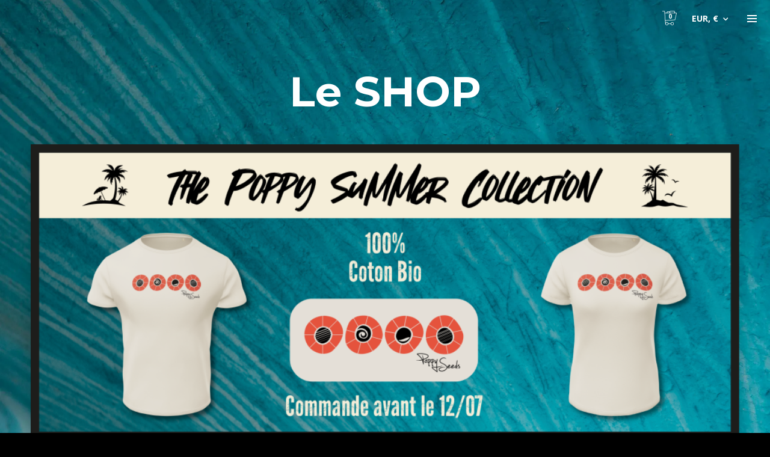

--- FILE ---
content_type: text/html; charset=UTF-8
request_url: https://poppyseeds.fr/categorie-produit/goodies/
body_size: 30691
content:
<!DOCTYPE html>
<html dir="ltr" lang="fr-FR" prefix="og: https://ogp.me/ns#" itemscope itemtype="http://schema.org/WebPage">
<head>
<meta charset="UTF-8">
<meta name="viewport" content="width=device-width, initial-scale=1, shrink-to-fit=no">
<link rel="profile" href="http://gmpg.org/xfn/11">
<title>goodies → Poppy Seeds</title>
<style>img:is([sizes="auto" i], [sizes^="auto," i]) { contain-intrinsic-size: 3000px 1500px }</style>
<!-- All in One SEO 4.9.0 - aioseo.com -->
<meta name="robots" content="max-image-preview:large" />
<link rel="canonical" href="https://poppyseeds.fr/categorie-produit/goodies/" />
<meta name="generator" content="All in One SEO (AIOSEO) 4.9.0" />
<script type="application/ld+json" class="aioseo-schema">
{"@context":"https:\/\/schema.org","@graph":[{"@type":"BreadcrumbList","@id":"https:\/\/poppyseeds.fr\/categorie-produit\/goodies\/#breadcrumblist","itemListElement":[{"@type":"ListItem","@id":"https:\/\/poppyseeds.fr#listItem","position":1,"name":"Accueil","item":"https:\/\/poppyseeds.fr","nextItem":{"@type":"ListItem","@id":"https:\/\/poppyseeds.fr\/shop\/#listItem","name":"Shop"}},{"@type":"ListItem","@id":"https:\/\/poppyseeds.fr\/shop\/#listItem","position":2,"name":"Shop","item":"https:\/\/poppyseeds.fr\/shop\/","nextItem":{"@type":"ListItem","@id":"https:\/\/poppyseeds.fr\/categorie-produit\/goodies\/#listItem","name":"goodies"},"previousItem":{"@type":"ListItem","@id":"https:\/\/poppyseeds.fr#listItem","name":"Accueil"}},{"@type":"ListItem","@id":"https:\/\/poppyseeds.fr\/categorie-produit\/goodies\/#listItem","position":3,"name":"goodies","previousItem":{"@type":"ListItem","@id":"https:\/\/poppyseeds.fr\/shop\/#listItem","name":"Shop"}}]},{"@type":"CollectionPage","@id":"https:\/\/poppyseeds.fr\/categorie-produit\/goodies\/#collectionpage","url":"https:\/\/poppyseeds.fr\/categorie-produit\/goodies\/","name":"goodies \u2192 Poppy Seeds","inLanguage":"fr-FR","isPartOf":{"@id":"https:\/\/poppyseeds.fr\/#website"},"breadcrumb":{"@id":"https:\/\/poppyseeds.fr\/categorie-produit\/goodies\/#breadcrumblist"}},{"@type":"Organization","@id":"https:\/\/poppyseeds.fr\/#organization","name":"Poppy Seeds","description":"Irish Music From Brittany \/ Musique Irlandaise de Bretagne","url":"https:\/\/poppyseeds.fr\/","telephone":"+33679507577","logo":{"@type":"ImageObject","url":"https:\/\/i0.wp.com\/poppyseeds.fr\/wp-content\/uploads\/2023\/03\/Logo-Poppy-Site-NB.png?fit=467%2C467&ssl=1","@id":"https:\/\/poppyseeds.fr\/categorie-produit\/goodies\/#organizationLogo","width":467,"height":467},"image":{"@id":"https:\/\/poppyseeds.fr\/categorie-produit\/goodies\/#organizationLogo"},"sameAs":["https:\/\/www.facebook.com\/poppyseeds.band\/","https:\/\/www.instagram.com\/poppy.seeds.music","https:\/\/www.youtube.com\/@poppyseeds7581\/","https:\/\/soundcloud.com\/poppy-seeds-irish-music"]},{"@type":"WebSite","@id":"https:\/\/poppyseeds.fr\/#website","url":"https:\/\/poppyseeds.fr\/","name":"Poppy Seeds","description":"Irish Music From Brittany \/ Musique Irlandaise de Bretagne","inLanguage":"fr-FR","publisher":{"@id":"https:\/\/poppyseeds.fr\/#organization"}}]}
</script>
<!-- All in One SEO -->
<script>window._wca = window._wca || [];</script>
<link rel='dns-prefetch' href='//widget.bandsintown.com' />
<link rel='dns-prefetch' href='//stats.wp.com' />
<link rel='dns-prefetch' href='//maxcdn.bootstrapcdn.com' />
<link rel='dns-prefetch' href='//fonts.googleapis.com' />
<link rel='preconnect' href='//i0.wp.com' />
<link rel='preconnect' href='//c0.wp.com' />
<link href='https://fonts.gstatic.com' crossorigin rel='preconnect' />
<link rel="alternate" type="application/rss+xml" title="Poppy Seeds &raquo; Flux" href="https://poppyseeds.fr/feed/" />
<link rel="alternate" type="application/rss+xml" title="Poppy Seeds &raquo; Flux des commentaires" href="https://poppyseeds.fr/comments/feed/" />
<link rel="alternate" type="application/rss+xml" title="Flux pour Poppy Seeds &raquo; goodies Catégorie" href="https://poppyseeds.fr/categorie-produit/goodies/feed/" />
<!-- This site uses the Google Analytics by MonsterInsights plugin v9.10.0 - Using Analytics tracking - https://www.monsterinsights.com/ -->
<script src="//www.googletagmanager.com/gtag/js?id=G-3Q4R9XPC7Q"  data-cfasync="false" data-wpfc-render="false" type="text/javascript" async></script>
<script data-cfasync="false" data-wpfc-render="false" type="text/javascript">
var mi_version = '9.10.0';
var mi_track_user = true;
var mi_no_track_reason = '';
var MonsterInsightsDefaultLocations = {"page_location":"https:\/\/poppyseeds.fr\/categorie-produit\/goodies\/"};
if ( typeof MonsterInsightsPrivacyGuardFilter === 'function' ) {
var MonsterInsightsLocations = (typeof MonsterInsightsExcludeQuery === 'object') ? MonsterInsightsPrivacyGuardFilter( MonsterInsightsExcludeQuery ) : MonsterInsightsPrivacyGuardFilter( MonsterInsightsDefaultLocations );
} else {
var MonsterInsightsLocations = (typeof MonsterInsightsExcludeQuery === 'object') ? MonsterInsightsExcludeQuery : MonsterInsightsDefaultLocations;
}
var disableStrs = [
'ga-disable-G-3Q4R9XPC7Q',
];
/* Function to detect opted out users */
function __gtagTrackerIsOptedOut() {
for (var index = 0; index < disableStrs.length; index++) {
if (document.cookie.indexOf(disableStrs[index] + '=true') > -1) {
return true;
}
}
return false;
}
/* Disable tracking if the opt-out cookie exists. */
if (__gtagTrackerIsOptedOut()) {
for (var index = 0; index < disableStrs.length; index++) {
window[disableStrs[index]] = true;
}
}
/* Opt-out function */
function __gtagTrackerOptout() {
for (var index = 0; index < disableStrs.length; index++) {
document.cookie = disableStrs[index] + '=true; expires=Thu, 31 Dec 2099 23:59:59 UTC; path=/';
window[disableStrs[index]] = true;
}
}
if ('undefined' === typeof gaOptout) {
function gaOptout() {
__gtagTrackerOptout();
}
}
window.dataLayer = window.dataLayer || [];
window.MonsterInsightsDualTracker = {
helpers: {},
trackers: {},
};
if (mi_track_user) {
function __gtagDataLayer() {
dataLayer.push(arguments);
}
function __gtagTracker(type, name, parameters) {
if (!parameters) {
parameters = {};
}
if (parameters.send_to) {
__gtagDataLayer.apply(null, arguments);
return;
}
if (type === 'event') {
parameters.send_to = monsterinsights_frontend.v4_id;
var hookName = name;
if (typeof parameters['event_category'] !== 'undefined') {
hookName = parameters['event_category'] + ':' + name;
}
if (typeof MonsterInsightsDualTracker.trackers[hookName] !== 'undefined') {
MonsterInsightsDualTracker.trackers[hookName](parameters);
} else {
__gtagDataLayer('event', name, parameters);
}
} else {
__gtagDataLayer.apply(null, arguments);
}
}
__gtagTracker('js', new Date());
__gtagTracker('set', {
'developer_id.dZGIzZG': true,
});
if ( MonsterInsightsLocations.page_location ) {
__gtagTracker('set', MonsterInsightsLocations);
}
__gtagTracker('config', 'G-3Q4R9XPC7Q', {"forceSSL":"true","link_attribution":"true"} );
window.gtag = __gtagTracker;										(function () {
/* https://developers.google.com/analytics/devguides/collection/analyticsjs/ */
/* ga and __gaTracker compatibility shim. */
var noopfn = function () {
return null;
};
var newtracker = function () {
return new Tracker();
};
var Tracker = function () {
return null;
};
var p = Tracker.prototype;
p.get = noopfn;
p.set = noopfn;
p.send = function () {
var args = Array.prototype.slice.call(arguments);
args.unshift('send');
__gaTracker.apply(null, args);
};
var __gaTracker = function () {
var len = arguments.length;
if (len === 0) {
return;
}
var f = arguments[len - 1];
if (typeof f !== 'object' || f === null || typeof f.hitCallback !== 'function') {
if ('send' === arguments[0]) {
var hitConverted, hitObject = false, action;
if ('event' === arguments[1]) {
if ('undefined' !== typeof arguments[3]) {
hitObject = {
'eventAction': arguments[3],
'eventCategory': arguments[2],
'eventLabel': arguments[4],
'value': arguments[5] ? arguments[5] : 1,
}
}
}
if ('pageview' === arguments[1]) {
if ('undefined' !== typeof arguments[2]) {
hitObject = {
'eventAction': 'page_view',
'page_path': arguments[2],
}
}
}
if (typeof arguments[2] === 'object') {
hitObject = arguments[2];
}
if (typeof arguments[5] === 'object') {
Object.assign(hitObject, arguments[5]);
}
if ('undefined' !== typeof arguments[1].hitType) {
hitObject = arguments[1];
if ('pageview' === hitObject.hitType) {
hitObject.eventAction = 'page_view';
}
}
if (hitObject) {
action = 'timing' === arguments[1].hitType ? 'timing_complete' : hitObject.eventAction;
hitConverted = mapArgs(hitObject);
__gtagTracker('event', action, hitConverted);
}
}
return;
}
function mapArgs(args) {
var arg, hit = {};
var gaMap = {
'eventCategory': 'event_category',
'eventAction': 'event_action',
'eventLabel': 'event_label',
'eventValue': 'event_value',
'nonInteraction': 'non_interaction',
'timingCategory': 'event_category',
'timingVar': 'name',
'timingValue': 'value',
'timingLabel': 'event_label',
'page': 'page_path',
'location': 'page_location',
'title': 'page_title',
'referrer' : 'page_referrer',
};
for (arg in args) {
if (!(!args.hasOwnProperty(arg) || !gaMap.hasOwnProperty(arg))) {
hit[gaMap[arg]] = args[arg];
} else {
hit[arg] = args[arg];
}
}
return hit;
}
try {
f.hitCallback();
} catch (ex) {
}
};
__gaTracker.create = newtracker;
__gaTracker.getByName = newtracker;
__gaTracker.getAll = function () {
return [];
};
__gaTracker.remove = noopfn;
__gaTracker.loaded = true;
window['__gaTracker'] = __gaTracker;
})();
} else {
console.log("");
(function () {
function __gtagTracker() {
return null;
}
window['__gtagTracker'] = __gtagTracker;
window['gtag'] = __gtagTracker;
})();
}
</script>
<!-- / Google Analytics by MonsterInsights -->
<!-- <link rel='stylesheet' id='vc_font_awesome_5_shims-css' href='https://poppyseeds.fr/wp-content/plugins/js_composer/assets/lib/bower/font-awesome/css/v4-shims.min.css?ver=6.10.0' type='text/css' media='all' /> -->
<!-- <link rel='stylesheet' id='vc_font_awesome_5-css' href='https://poppyseeds.fr/wp-content/plugins/js_composer/assets/lib/bower/font-awesome/css/all.min.css?ver=6.10.0' type='text/css' media='all' /> -->
<link rel="stylesheet" type="text/css" href="//poppyseeds.fr/wp-content/cache/wpfc-minified/q58lx37/g4u8z.css" media="all"/>
<link rel='stylesheet' id='mediaelement-css' href='https://c0.wp.com/c/6.8.3/wp-includes/js/mediaelement/mediaelementplayer-legacy.min.css' type='text/css' media='all' />
<link rel='stylesheet' id='wp-mediaelement-css' href='https://c0.wp.com/c/6.8.3/wp-includes/js/mediaelement/wp-mediaelement.min.css' type='text/css' media='all' />
<link rel='stylesheet' id='dashicons-css' href='https://c0.wp.com/c/6.8.3/wp-includes/css/dashicons.min.css' type='text/css' media='all' />
<!-- <link rel='stylesheet' id='simplebar-css' href='https://poppyseeds.fr/wp-content/plugins/wolf-playlist-manager/assets/css/simplebar.css?ver=4.2.3' type='text/css' media='all' /> -->
<!-- <link rel='stylesheet' id='wpm-css' href='https://poppyseeds.fr/wp-content/plugins/wolf-playlist-manager/assets/css/wpm.min.css?ver=1.3.8' type='text/css' media='all' /> -->
<!-- <link rel='stylesheet' id='sbi_styles-css' href='https://poppyseeds.fr/wp-content/plugins/instagram-feed/css/sbi-styles.min.css?ver=6.10.0' type='text/css' media='all' /> -->
<!-- <link rel='stylesheet' id='aioseo/css/src/vue/standalone/blocks/table-of-contents/global.scss-css' href='https://poppyseeds.fr/wp-content/plugins/all-in-one-seo-pack/dist/Lite/assets/css/table-of-contents/global.e90f6d47.css?ver=4.9.0' type='text/css' media='all' /> -->
<link rel="stylesheet" type="text/css" href="//poppyseeds.fr/wp-content/cache/wpfc-minified/1ct2ueib/g4u8z.css" media="all"/>
<style id='jetpack-sharing-buttons-style-inline-css' type='text/css'>
.jetpack-sharing-buttons__services-list{display:flex;flex-direction:row;flex-wrap:wrap;gap:0;list-style-type:none;margin:5px;padding:0}.jetpack-sharing-buttons__services-list.has-small-icon-size{font-size:12px}.jetpack-sharing-buttons__services-list.has-normal-icon-size{font-size:16px}.jetpack-sharing-buttons__services-list.has-large-icon-size{font-size:24px}.jetpack-sharing-buttons__services-list.has-huge-icon-size{font-size:36px}@media print{.jetpack-sharing-buttons__services-list{display:none!important}}.editor-styles-wrapper .wp-block-jetpack-sharing-buttons{gap:0;padding-inline-start:0}ul.jetpack-sharing-buttons__services-list.has-background{padding:1.25em 2.375em}
</style>
<!-- <link rel='stylesheet' id='contact-form-7-css' href='https://poppyseeds.fr/wp-content/plugins/contact-form-7/includes/css/styles.css?ver=6.1.3' type='text/css' media='all' /> -->
<!-- <link rel='stylesheet' id='wolf-custom-post-meta-css' href='https://poppyseeds.fr/wp-content/plugins/wolf-custom-post-meta/assets/css/wcpm.min.css?ver=1.0.3' type='text/css' media='all' /> -->
<!-- <link rel='stylesheet' id='wolf-twitter-css' href='https://poppyseeds.fr/wp-content/plugins/wolf-twitter/assets/css/twitter.min.css?ver=3.0.5' type='text/css' media='all' /> -->
<!-- <link rel='stylesheet' id='wolf-woocommerce-quickview-css' href='https://poppyseeds.fr/wp-content/plugins/wolf-woocommerce-quickview/assets/css/quickview.min.css?ver=1.1.0' type='text/css' media='all' /> -->
<link rel="stylesheet" type="text/css" href="//poppyseeds.fr/wp-content/cache/wpfc-minified/1o3oyo9j/g4u8z.css" media="all"/>
<style id='wolf-woocommerce-quickview-inline-css' type='text/css'>
.wwcq-product-quickview-container .product-images .slide-content{
padding-bottom:100%;
}
</style>
<!-- <link rel='stylesheet' id='tawcvs-frontend-css' href='https://poppyseeds.fr/wp-content/plugins/variation-swatches-for-woocommerce/assets/css/frontend.css?ver=1.1.0' type='text/css' media='all' /> -->
<link rel="stylesheet" type="text/css" href="//poppyseeds.fr/wp-content/cache/wpfc-minified/36nbxaw/g4u8z.css" media="all"/>
<style id='woocommerce-inline-inline-css' type='text/css'>
.woocommerce form .form-row .required { visibility: visible; }
</style>
<!-- <link rel='stylesheet' id='cff-css' href='https://poppyseeds.fr/wp-content/plugins/custom-facebook-feed/assets/css/cff-style.min.css?ver=4.3.4' type='text/css' media='all' /> -->
<link rel="stylesheet" type="text/css" href="//poppyseeds.fr/wp-content/cache/wpfc-minified/6x09v9wq/g4u8z.css" media="all"/>
<link rel='stylesheet' id='sb-font-awesome-css' href='https://maxcdn.bootstrapcdn.com/font-awesome/4.7.0/css/font-awesome.min.css?ver=6.8.3' type='text/css' media='all' />
<link rel='stylesheet' id='brands-styles-css' href='https://c0.wp.com/p/woocommerce/10.3.5/assets/css/brands.css' type='text/css' media='all' />
<!-- <link rel='stylesheet' id='flexslider-css' href='https://poppyseeds.fr/wp-content/plugins/js_composer/assets/lib/flexslider/flexslider.min.css?ver=6.10.0' type='text/css' media='all' /> -->
<!-- <link rel='stylesheet' id='flickity-css' href='https://poppyseeds.fr/wp-content/plugins/wolf-visual-composer/assets/css/lib/flickity.min.css?ver=2.3.0' type='text/css' media='all' /> -->
<!-- <link rel='stylesheet' id='lity-css' href='https://poppyseeds.fr/wp-content/plugins/wolf-visual-composer/assets/css/lib/lity.min.css?ver=2.2.2' type='text/css' media='all' /> -->
<!-- <link rel='stylesheet' id='font-awesome-css' href='https://poppyseeds.fr/wp-content/plugins/elementor/assets/lib/font-awesome/css/font-awesome.min.css?ver=4.7.0' type='text/css' media='all' /> -->
<!-- <link rel='stylesheet' id='wvc-styles-css' href='https://poppyseeds.fr/wp-content/plugins/wolf-visual-composer/assets/css/wvc.min.css?ver=3.8.0' type='text/css' media='all' /> -->
<link rel="stylesheet" type="text/css" href="//poppyseeds.fr/wp-content/cache/wpfc-minified/8lge39ax/g4u8z.css" media="all"/>
<style id='wvc-styles-inline-css' type='text/css'>
.wvc-background-color-black{ background-color:#000000; } .wvc-border-color-black{ border-color:#000000; } .wvc-button-background-color-black{ background-color:#000000; color:#000000; border-color:#000000; } .wvc-button-background-color-black .wvc-button-background-fill{ box-shadow:0 0 0 0 #000000; background-color:#000000; } .wvc-icon-color-black{ color:#000000; } .wvc-svg-icon-color-black svg *{ stroke:#000000!important; } .wvc-icon-background-color-black{ box-shadow:0 0 0 0 #000000; background-color:#000000; color:#000000; border-color:#000000; } .wvc-icon-background-color-black .wvc-icon-background-fill{ box-shadow:0 0 0 0 #000000; background-color:#000000; } .wvc-text-color-black{ color:#000000!important; } .wvc-background-color-lightergrey{ background-color:#f7f7f7; } .wvc-border-color-lightergrey{ border-color:#f7f7f7; } .wvc-button-background-color-lightergrey{ background-color:#f7f7f7; color:#f7f7f7; border-color:#f7f7f7; } .wvc-button-background-color-lightergrey .wvc-button-background-fill{ box-shadow:0 0 0 0 #f7f7f7; background-color:#f7f7f7; } .wvc-icon-color-lightergrey{ color:#f7f7f7; } .wvc-svg-icon-color-lightergrey svg *{ stroke:#f7f7f7!important; } .wvc-icon-background-color-lightergrey{ box-shadow:0 0 0 0 #f7f7f7; background-color:#f7f7f7; color:#f7f7f7; border-color:#f7f7f7; } .wvc-icon-background-color-lightergrey .wvc-icon-background-fill{ box-shadow:0 0 0 0 #f7f7f7; background-color:#f7f7f7; } .wvc-text-color-lightergrey{ color:#f7f7f7!important; } .wvc-background-color-darkgrey{ background-color:#444444; } .wvc-border-color-darkgrey{ border-color:#444444; } .wvc-button-background-color-darkgrey{ background-color:#444444; color:#444444; border-color:#444444; } .wvc-button-background-color-darkgrey .wvc-button-background-fill{ box-shadow:0 0 0 0 #444444; background-color:#444444; } .wvc-icon-color-darkgrey{ color:#444444; } .wvc-svg-icon-color-darkgrey svg *{ stroke:#444444!important; } .wvc-icon-background-color-darkgrey{ box-shadow:0 0 0 0 #444444; background-color:#444444; color:#444444; border-color:#444444; } .wvc-icon-background-color-darkgrey .wvc-icon-background-fill{ box-shadow:0 0 0 0 #444444; background-color:#444444; } .wvc-text-color-darkgrey{ color:#444444!important; } .wvc-background-color-white{ background-color:#ffffff; } .wvc-border-color-white{ border-color:#ffffff; } .wvc-button-background-color-white{ background-color:#ffffff; color:#ffffff; border-color:#ffffff; } .wvc-button-background-color-white .wvc-button-background-fill{ box-shadow:0 0 0 0 #ffffff; background-color:#ffffff; } .wvc-icon-color-white{ color:#ffffff; } .wvc-svg-icon-color-white svg *{ stroke:#ffffff!important; } .wvc-icon-background-color-white{ box-shadow:0 0 0 0 #ffffff; background-color:#ffffff; color:#ffffff; border-color:#ffffff; } .wvc-icon-background-color-white .wvc-icon-background-fill{ box-shadow:0 0 0 0 #ffffff; background-color:#ffffff; } .wvc-text-color-white{ color:#ffffff!important; } .wvc-background-color-orange{ background-color:#F7BE68; } .wvc-border-color-orange{ border-color:#F7BE68; } .wvc-button-background-color-orange{ background-color:#F7BE68; color:#F7BE68; border-color:#F7BE68; } .wvc-button-background-color-orange .wvc-button-background-fill{ box-shadow:0 0 0 0 #F7BE68; background-color:#F7BE68; } .wvc-icon-color-orange{ color:#F7BE68; } .wvc-svg-icon-color-orange svg *{ stroke:#F7BE68!important; } .wvc-icon-background-color-orange{ box-shadow:0 0 0 0 #F7BE68; background-color:#F7BE68; color:#F7BE68; border-color:#F7BE68; } .wvc-icon-background-color-orange .wvc-icon-background-fill{ box-shadow:0 0 0 0 #F7BE68; background-color:#F7BE68; } .wvc-text-color-orange{ color:#F7BE68!important; } .wvc-background-color-green{ background-color:#6DAB3C; } .wvc-border-color-green{ border-color:#6DAB3C; } .wvc-button-background-color-green{ background-color:#6DAB3C; color:#6DAB3C; border-color:#6DAB3C; } .wvc-button-background-color-green .wvc-button-background-fill{ box-shadow:0 0 0 0 #6DAB3C; background-color:#6DAB3C; } .wvc-icon-color-green{ color:#6DAB3C; } .wvc-svg-icon-color-green svg *{ stroke:#6DAB3C!important; } .wvc-icon-background-color-green{ box-shadow:0 0 0 0 #6DAB3C; background-color:#6DAB3C; color:#6DAB3C; border-color:#6DAB3C; } .wvc-icon-background-color-green .wvc-icon-background-fill{ box-shadow:0 0 0 0 #6DAB3C; background-color:#6DAB3C; } .wvc-text-color-green{ color:#6DAB3C!important; } .wvc-background-color-turquoise{ background-color:#49afcd; } .wvc-border-color-turquoise{ border-color:#49afcd; } .wvc-button-background-color-turquoise{ background-color:#49afcd; color:#49afcd; border-color:#49afcd; } .wvc-button-background-color-turquoise .wvc-button-background-fill{ box-shadow:0 0 0 0 #49afcd; background-color:#49afcd; } .wvc-icon-color-turquoise{ color:#49afcd; } .wvc-svg-icon-color-turquoise svg *{ stroke:#49afcd!important; } .wvc-icon-background-color-turquoise{ box-shadow:0 0 0 0 #49afcd; background-color:#49afcd; color:#49afcd; border-color:#49afcd; } .wvc-icon-background-color-turquoise .wvc-icon-background-fill{ box-shadow:0 0 0 0 #49afcd; background-color:#49afcd; } .wvc-text-color-turquoise{ color:#49afcd!important; } .wvc-background-color-violet{ background-color:#8D6DC4; } .wvc-border-color-violet{ border-color:#8D6DC4; } .wvc-button-background-color-violet{ background-color:#8D6DC4; color:#8D6DC4; border-color:#8D6DC4; } .wvc-button-background-color-violet .wvc-button-background-fill{ box-shadow:0 0 0 0 #8D6DC4; background-color:#8D6DC4; } .wvc-icon-color-violet{ color:#8D6DC4; } .wvc-svg-icon-color-violet svg *{ stroke:#8D6DC4!important; } .wvc-icon-background-color-violet{ box-shadow:0 0 0 0 #8D6DC4; background-color:#8D6DC4; color:#8D6DC4; border-color:#8D6DC4; } .wvc-icon-background-color-violet .wvc-icon-background-fill{ box-shadow:0 0 0 0 #8D6DC4; background-color:#8D6DC4; } .wvc-text-color-violet{ color:#8D6DC4!important; } .wvc-background-color-pink{ background-color:#FE6C61; } .wvc-border-color-pink{ border-color:#FE6C61; } .wvc-button-background-color-pink{ background-color:#FE6C61; color:#FE6C61; border-color:#FE6C61; } .wvc-button-background-color-pink .wvc-button-background-fill{ box-shadow:0 0 0 0 #FE6C61; background-color:#FE6C61; } .wvc-icon-color-pink{ color:#FE6C61; } .wvc-svg-icon-color-pink svg *{ stroke:#FE6C61!important; } .wvc-icon-background-color-pink{ box-shadow:0 0 0 0 #FE6C61; background-color:#FE6C61; color:#FE6C61; border-color:#FE6C61; } .wvc-icon-background-color-pink .wvc-icon-background-fill{ box-shadow:0 0 0 0 #FE6C61; background-color:#FE6C61; } .wvc-text-color-pink{ color:#FE6C61!important; } .wvc-background-color-greyblue{ background-color:#49535a; } .wvc-border-color-greyblue{ border-color:#49535a; } .wvc-button-background-color-greyblue{ background-color:#49535a; color:#49535a; border-color:#49535a; } .wvc-button-background-color-greyblue .wvc-button-background-fill{ box-shadow:0 0 0 0 #49535a; background-color:#49535a; } .wvc-icon-color-greyblue{ color:#49535a; } .wvc-svg-icon-color-greyblue svg *{ stroke:#49535a!important; } .wvc-icon-background-color-greyblue{ box-shadow:0 0 0 0 #49535a; background-color:#49535a; color:#49535a; border-color:#49535a; } .wvc-icon-background-color-greyblue .wvc-icon-background-fill{ box-shadow:0 0 0 0 #49535a; background-color:#49535a; } .wvc-text-color-greyblue{ color:#49535a!important; } .wvc-background-color-red{ background-color:#da4f49; } .wvc-border-color-red{ border-color:#da4f49; } .wvc-button-background-color-red{ background-color:#da4f49; color:#da4f49; border-color:#da4f49; } .wvc-button-background-color-red .wvc-button-background-fill{ box-shadow:0 0 0 0 #da4f49; background-color:#da4f49; } .wvc-icon-color-red{ color:#da4f49; } .wvc-svg-icon-color-red svg *{ stroke:#da4f49!important; } .wvc-icon-background-color-red{ box-shadow:0 0 0 0 #da4f49; background-color:#da4f49; color:#da4f49; border-color:#da4f49; } .wvc-icon-background-color-red .wvc-icon-background-fill{ box-shadow:0 0 0 0 #da4f49; background-color:#da4f49; } .wvc-text-color-red{ color:#da4f49!important; } .wvc-background-color-yellow{ background-color:#e6ae48; } .wvc-border-color-yellow{ border-color:#e6ae48; } .wvc-button-background-color-yellow{ background-color:#e6ae48; color:#e6ae48; border-color:#e6ae48; } .wvc-button-background-color-yellow .wvc-button-background-fill{ box-shadow:0 0 0 0 #e6ae48; background-color:#e6ae48; } .wvc-icon-color-yellow{ color:#e6ae48; } .wvc-svg-icon-color-yellow svg *{ stroke:#e6ae48!important; } .wvc-icon-background-color-yellow{ box-shadow:0 0 0 0 #e6ae48; background-color:#e6ae48; color:#e6ae48; border-color:#e6ae48; } .wvc-icon-background-color-yellow .wvc-icon-background-fill{ box-shadow:0 0 0 0 #e6ae48; background-color:#e6ae48; } .wvc-text-color-yellow{ color:#e6ae48!important; } .wvc-background-color-blue{ background-color:#75D69C; } .wvc-border-color-blue{ border-color:#75D69C; } .wvc-button-background-color-blue{ background-color:#75D69C; color:#75D69C; border-color:#75D69C; } .wvc-button-background-color-blue .wvc-button-background-fill{ box-shadow:0 0 0 0 #75D69C; background-color:#75D69C; } .wvc-icon-color-blue{ color:#75D69C; } .wvc-svg-icon-color-blue svg *{ stroke:#75D69C!important; } .wvc-icon-background-color-blue{ box-shadow:0 0 0 0 #75D69C; background-color:#75D69C; color:#75D69C; border-color:#75D69C; } .wvc-icon-background-color-blue .wvc-icon-background-fill{ box-shadow:0 0 0 0 #75D69C; background-color:#75D69C; } .wvc-text-color-blue{ color:#75D69C!important; } .wvc-background-color-peacoc{ background-color:#4CADC9; } .wvc-border-color-peacoc{ border-color:#4CADC9; } .wvc-button-background-color-peacoc{ background-color:#4CADC9; color:#4CADC9; border-color:#4CADC9; } .wvc-button-background-color-peacoc .wvc-button-background-fill{ box-shadow:0 0 0 0 #4CADC9; background-color:#4CADC9; } .wvc-icon-color-peacoc{ color:#4CADC9; } .wvc-svg-icon-color-peacoc svg *{ stroke:#4CADC9!important; } .wvc-icon-background-color-peacoc{ box-shadow:0 0 0 0 #4CADC9; background-color:#4CADC9; color:#4CADC9; border-color:#4CADC9; } .wvc-icon-background-color-peacoc .wvc-icon-background-fill{ box-shadow:0 0 0 0 #4CADC9; background-color:#4CADC9; } .wvc-text-color-peacoc{ color:#4CADC9!important; } .wvc-background-color-chino{ background-color:#CEC2AB; } .wvc-border-color-chino{ border-color:#CEC2AB; } .wvc-button-background-color-chino{ background-color:#CEC2AB; color:#CEC2AB; border-color:#CEC2AB; } .wvc-button-background-color-chino .wvc-button-background-fill{ box-shadow:0 0 0 0 #CEC2AB; background-color:#CEC2AB; } .wvc-icon-color-chino{ color:#CEC2AB; } .wvc-svg-icon-color-chino svg *{ stroke:#CEC2AB!important; } .wvc-icon-background-color-chino{ box-shadow:0 0 0 0 #CEC2AB; background-color:#CEC2AB; color:#CEC2AB; border-color:#CEC2AB; } .wvc-icon-background-color-chino .wvc-icon-background-fill{ box-shadow:0 0 0 0 #CEC2AB; background-color:#CEC2AB; } .wvc-text-color-chino{ color:#CEC2AB!important; } .wvc-background-color-mulled-wine{ background-color:#50485B; } .wvc-border-color-mulled-wine{ border-color:#50485B; } .wvc-button-background-color-mulled-wine{ background-color:#50485B; color:#50485B; border-color:#50485B; } .wvc-button-background-color-mulled-wine .wvc-button-background-fill{ box-shadow:0 0 0 0 #50485B; background-color:#50485B; } .wvc-icon-color-mulled-wine{ color:#50485B; } .wvc-svg-icon-color-mulled-wine svg *{ stroke:#50485B!important; } .wvc-icon-background-color-mulled-wine{ box-shadow:0 0 0 0 #50485B; background-color:#50485B; color:#50485B; border-color:#50485B; } .wvc-icon-background-color-mulled-wine .wvc-icon-background-fill{ box-shadow:0 0 0 0 #50485B; background-color:#50485B; } .wvc-text-color-mulled-wine{ color:#50485B!important; } .wvc-background-color-vista-blue{ background-color:#75D69C; } .wvc-border-color-vista-blue{ border-color:#75D69C; } .wvc-button-background-color-vista-blue{ background-color:#75D69C; color:#75D69C; border-color:#75D69C; } .wvc-button-background-color-vista-blue .wvc-button-background-fill{ box-shadow:0 0 0 0 #75D69C; background-color:#75D69C; } .wvc-icon-color-vista-blue{ color:#75D69C; } .wvc-svg-icon-color-vista-blue svg *{ stroke:#75D69C!important; } .wvc-icon-background-color-vista-blue{ box-shadow:0 0 0 0 #75D69C; background-color:#75D69C; color:#75D69C; border-color:#75D69C; } .wvc-icon-background-color-vista-blue .wvc-icon-background-fill{ box-shadow:0 0 0 0 #75D69C; background-color:#75D69C; } .wvc-text-color-vista-blue{ color:#75D69C!important; } .wvc-background-color-grey{ background-color:#EBEBEB; } .wvc-border-color-grey{ border-color:#EBEBEB; } .wvc-button-background-color-grey{ background-color:#EBEBEB; color:#EBEBEB; border-color:#EBEBEB; } .wvc-button-background-color-grey .wvc-button-background-fill{ box-shadow:0 0 0 0 #EBEBEB; background-color:#EBEBEB; } .wvc-icon-color-grey{ color:#EBEBEB; } .wvc-svg-icon-color-grey svg *{ stroke:#EBEBEB!important; } .wvc-icon-background-color-grey{ box-shadow:0 0 0 0 #EBEBEB; background-color:#EBEBEB; color:#EBEBEB; border-color:#EBEBEB; } .wvc-icon-background-color-grey .wvc-icon-background-fill{ box-shadow:0 0 0 0 #EBEBEB; background-color:#EBEBEB; } .wvc-text-color-grey{ color:#EBEBEB!important; } .wvc-background-color-sky{ background-color:#5AA1E3; } .wvc-border-color-sky{ border-color:#5AA1E3; } .wvc-button-background-color-sky{ background-color:#5AA1E3; color:#5AA1E3; border-color:#5AA1E3; } .wvc-button-background-color-sky .wvc-button-background-fill{ box-shadow:0 0 0 0 #5AA1E3; background-color:#5AA1E3; } .wvc-icon-color-sky{ color:#5AA1E3; } .wvc-svg-icon-color-sky svg *{ stroke:#5AA1E3!important; } .wvc-icon-background-color-sky{ box-shadow:0 0 0 0 #5AA1E3; background-color:#5AA1E3; color:#5AA1E3; border-color:#5AA1E3; } .wvc-icon-background-color-sky .wvc-icon-background-fill{ box-shadow:0 0 0 0 #5AA1E3; background-color:#5AA1E3; } .wvc-text-color-sky{ color:#5AA1E3!important; } .wvc-background-color-juicy-pink{ background-color:#F4524D; } .wvc-border-color-juicy-pink{ border-color:#F4524D; } .wvc-button-background-color-juicy-pink{ background-color:#F4524D; color:#F4524D; border-color:#F4524D; } .wvc-button-background-color-juicy-pink .wvc-button-background-fill{ box-shadow:0 0 0 0 #F4524D; background-color:#F4524D; } .wvc-icon-color-juicy-pink{ color:#F4524D; } .wvc-svg-icon-color-juicy-pink svg *{ stroke:#F4524D!important; } .wvc-icon-background-color-juicy-pink{ box-shadow:0 0 0 0 #F4524D; background-color:#F4524D; color:#F4524D; border-color:#F4524D; } .wvc-icon-background-color-juicy-pink .wvc-icon-background-fill{ box-shadow:0 0 0 0 #F4524D; background-color:#F4524D; } .wvc-text-color-juicy-pink{ color:#F4524D!important; } .wvc-background-color-sandy-brown{ background-color:#F79468; } .wvc-border-color-sandy-brown{ border-color:#F79468; } .wvc-button-background-color-sandy-brown{ background-color:#F79468; color:#F79468; border-color:#F79468; } .wvc-button-background-color-sandy-brown .wvc-button-background-fill{ box-shadow:0 0 0 0 #F79468; background-color:#F79468; } .wvc-icon-color-sandy-brown{ color:#F79468; } .wvc-svg-icon-color-sandy-brown svg *{ stroke:#F79468!important; } .wvc-icon-background-color-sandy-brown{ box-shadow:0 0 0 0 #F79468; background-color:#F79468; color:#F79468; border-color:#F79468; } .wvc-icon-background-color-sandy-brown .wvc-icon-background-fill{ box-shadow:0 0 0 0 #F79468; background-color:#F79468; } .wvc-text-color-sandy-brown{ color:#F79468!important; } .wvc-background-color-purple{ background-color:#B97EBB; } .wvc-border-color-purple{ border-color:#B97EBB; } .wvc-button-background-color-purple{ background-color:#B97EBB; color:#B97EBB; border-color:#B97EBB; } .wvc-button-background-color-purple .wvc-button-background-fill{ box-shadow:0 0 0 0 #B97EBB; background-color:#B97EBB; } .wvc-icon-color-purple{ color:#B97EBB; } .wvc-svg-icon-color-purple svg *{ stroke:#B97EBB!important; } .wvc-icon-background-color-purple{ box-shadow:0 0 0 0 #B97EBB; background-color:#B97EBB; color:#B97EBB; border-color:#B97EBB; } .wvc-icon-background-color-purple .wvc-icon-background-fill{ box-shadow:0 0 0 0 #B97EBB; background-color:#B97EBB; } .wvc-text-color-purple{ color:#B97EBB!important; } .wvc-background-color-accent{ background-color:#c74735; } .wvc-border-color-accent{ border-color:#c74735; } .wvc-button-background-color-accent{ background-color:#c74735; color:#c74735; border-color:#c74735; } .wvc-button-background-color-accent .wvc-button-background-fill{ box-shadow:0 0 0 0 #c74735; background-color:#c74735; } .wvc-icon-color-accent{ color:#c74735; } .wvc-svg-icon-color-accent svg *{ stroke:#c74735!important; } .wvc-icon-background-color-accent{ box-shadow:0 0 0 0 #c74735; background-color:#c74735; color:#c74735; border-color:#c74735; } .wvc-icon-background-color-accent .wvc-icon-background-fill{ box-shadow:0 0 0 0 #c74735; background-color:#c74735; } .wvc-text-color-accent{ color:#c74735!important; } 
</style>
<link rel='stylesheet' id='decibel-google-fonts-css' href='https://fonts.googleapis.com/css?family=Lato%3A400%2C700%2C900%7COpen+Sans%3A400%2C700%2C900%7CMontserrat%3A400%2C500%2C600%2C700%2C900%7COswald%7CSpecial+Elite%7CPlayfair+Display%3A400%2C700&#038;ver=3.8.71#038;subset=latin,latin-ext' type='text/css' media='all' />
<!-- <link rel='stylesheet' id='socicon-css' href='https://poppyseeds.fr/wp-content/plugins/wolf-visual-composer/assets/css/lib/socicon/socicon.min.css?ver=3.5' type='text/css' media='all' /> -->
<!-- <link rel='stylesheet' id='linea-icons-css' href='https://poppyseeds.fr/wp-content/plugins/wolf-visual-composer/assets/css/lib/linea-icons/linea-icons.min.css?ver=1.0.0' type='text/css' media='all' /> -->
<!-- <link rel='stylesheet' id='linearicons-css' href='https://poppyseeds.fr/wp-content/plugins/wolf-visual-composer/assets/css/lib/linearicons/linearicons.min.css?ver=1.0.0' type='text/css' media='all' /> -->
<!-- <link rel='stylesheet' id='normalize-css' href='https://poppyseeds.fr/wp-content/themes/decibel/assets/css/lib/normalize.min.css?ver=3.0.0' type='text/css' media='all' /> -->
<!-- <link rel='stylesheet' id='fancybox-css' href='https://poppyseeds.fr/wp-content/themes/decibel/assets/css/lib/jquery.fancybox.min.css?ver=3.5.2' type='text/css' media='all' /> -->
<!-- <link rel='stylesheet' id='decibel-style-css' href='https://poppyseeds.fr/wp-content/themes/decibel/assets/css/main.min.css?ver=3.8.71' type='text/css' media='all' /> -->
<link rel="stylesheet" type="text/css" href="//poppyseeds.fr/wp-content/cache/wpfc-minified/zhnvcv3/g4u8z.css" media="all"/>
<style id='decibel-style-inline-css' type='text/css'>
/* Color Scheme */ /* Body Background Color */ body, .frame-border, .site-container{ background-color: #000000; } /* Page Background Color */ .site-header, .post-header-container, .content-inner, #logo-bar, .nav-bar, .loading-overlay, .no-hero #hero, .wvc-font-default, .wolf-core-font-default, .wolf-core-font-, #topbar{ background-color: #f6f6f6; } /* Submenu color */ #site-navigation-primary-desktop .mega-menu-panel, #site-navigation-primary-desktop ul.sub-menu, #mobile-menu-panel, .offcanvas-menu-panel, .lateral-menu-panel, .cart-panel, .wwcs-selector{ background:#0c0c0c; } .cart-panel{ background:#0c0c0c!important; } .panel-closer-overlay{ //background:#0c0c0c; } .overlay-menu-panel{ background:rgba( 12,12,12, 0.95); } /* Sub menu Font Color */ .nav-menu-desktop li ul li:not(.menu-button-primary):not(.menu-button-secondary) .menu-item-text-container, .nav-menu-desktop li ul.sub-menu li:not(.menu-button-primary):not(.menu-button-secondary).menu-item-has-children > a:before, .nav-menu-desktop li ul li.not-linked > a:first-child .menu-item-text-container, .mega-menu-tagline-text, .wwcs-selector, .currency-switcher .woocs-style-1-dropdown .woocs-style-1-dropdown-menu{ color: #ffffff; } .cart-panel, .cart-panel a, .cart-panel strong, .cart-panel b{ color: #ffffff!important; } #close-side-panel-icon{ color: #ffffff!important; } .nav-menu-vertical li a, .nav-menu-mobile li a, .nav-menu-vertical li.menu-item-has-children:before, .nav-menu-vertical li.page_item_has_children:before, .nav-menu-vertical li.active:before, .nav-menu-mobile li.menu-item-has-children:before, .nav-menu-mobile li.page_item_has_children:before, .nav-menu-mobile li.active:before{ color: #ffffff!important; } .lateral-menu-panel .wvc-icon:before, .lateral-menu-panel .wolf-core-icon:before{ color: #ffffff!important; } .nav-menu-desktop li ul.sub-menu li.menu-item-has-children > a:before{ color: #ffffff; } .cart-panel, .cart-panel a, .cart-panel strong, .cart-panel b{ color: #ffffff!important; } /* Accent Color */ .accent{ color:#c74735; } .accent-color-is-black .wvc-font-color-light .accent, .accent-color-is-black .wolf-core-font-color-light .accent{ color:white; } .logo-text:after{ color:#c74735; } #decibel-loading-point{ color:#c74735; } #back-to-top:hover{ background:#c74735!important; border-color:#c74735!important; } #decibel-cursor-dot{ background-color:#c74735; } blockquote:before{ color:#c74735!important; } .decibel-heading:after{ color:#c74735; } .wvc-single-image-overlay-title span:after, .wolf-core-single-image-overlay-title span:after, .work-meta-value a:hover{ color:#c74735; } .nav-menu li.sale .menu-item-text-container:before, .nav-menu-mobile li.sale .menu-item-text-container:before { background:#c74735!important; } .widget_price_filter .ui-slider .ui-slider-range, mark, p.demo_store, .woocommerce-store-notice{ background-color:#c74735; } .button-secondary{ background-color:#c74735; border-color:#c74735; } .decibel-button-special-accent, .decibel-button-solid-accent{ border-color:#c74735; } .decibel-button-solid-accent, .decibel-button-special-accent{ background-color:#c74735; } .decibel-button-outline-accent{ border-color:#c74735; } .decibel-button-outline-accent:hover{ background-color:#c74735; } .entry-post-standard .entry-title a:hover, .entry-post-standard .entry-meta a:hover, .entry-post-grid .entry-title a:hover, .entry-post-grid .entry-meta a:hover, .entry-post-masonry .entry-title a:hover, .entry-post-masonry .entry-meta a:hover{ color:#c74735!important; } .wolf-twitter-widget a.wolf-tweet-link, .wolf-bigtweet-content a, .widget.widget_categories a:hover, .widget.widget_pages a:hover, .widget .tagcloud a:hover, .widget.widget_recent_comments a:hover, .widget.widget_recent_entries a:hover, .widget.widget_archive a:hover, .widget.widget_meta a:hover, .widget.widget_product_categories a:hover, .widget.widget_nav_menu a:hover, a.rsswidget:hover, .wvc-font-dark .wolf-twitter-widget a.wolf-tweet-link:hover, .wvc-font-dark .widget.widget_categories a:hover, .wvc-font-dark .widget.widget_pages a:hover, .wvc-font-dark .widget .tagcloud a:hover, .wvc-font-dark .widget.widget_recent_comments a:hover, .wvc-font-dark .widget.widget_recent_entries a:hover, .wvc-font-dark .widget.widget_archive a:hover, .wvc-font-dark .widget.widget_meta a:hover, .wvc-font-dark .widget.widget_product_categories a:hover, .wvc-font-dark .widget.widget_nav_menu a:hover, .wvc-font-dark a.rsswidget:hover, .wolf-core-font-dark .wolf-twitter-widget a.wolf-tweet-link:hover, .wolf-core-font-dark .widget.widget_categories a:hover, .wolf-core-font-dark .widget.widget_pages a:hover, .wolf-core-font-dark .widget .tagcloud a:hover, .wolf-core-font-dark .widget.widget_recent_comments a:hover, .wolf-core-font-dark .widget.widget_recent_entries a:hover, .wolf-core-font-dark .widget.widget_archive a:hover, .wolf-core-font-dark .widget.widget_meta a:hover, .wolf-core-font-dark .widget.widget_product_categories a:hover, .wolf-core-font-dark .widget.widget_nav_menu a:hover, .wolf-core-font-dark a.rsswidget:hover{ color:#c74735!important; } .wolf-tweet-link{ color:#c74735!important; } .group_table td a:hover{ color:#c74735; } .fancybox-thumbs>ul>li:before{ border-color:#c74735; } .wvc-background-color-accent, .wolf-core-background-color-accent{ background-color:#c74735; } .accent-color-is-black .wvc-font-color-light .wvc_bar_color_filler, .accent-color-is-black .wolf-core-font-color-light .wolf-core_bar_color_filler{ background-color:white!important; } .wvc-accordion-tab.ui-state-active a:after, .wvc-testimonial-avatar:after, .wolf-core-accordion-tab.ui-state-active a:after, .wolf-core-testimonial-avatar:after{ color:#c74735; } .wvc-tabs-menu li.ui-tabs-active a, .wolf-core-tabs-menu li.ui-tabs-active a{ color:#c74735!important; } .wvc-highlight-accent, .wolf-core-highlight-accent{ background-color:#c74735; color:#fff; } .wvc-icon-background-color-accent, .wolf-core-icon-background-color-accent{ box-shadow:0 0 0 0 #c74735; background-color:#c74735; color:#c74735; border-color:#c74735; } .wvc-icon-background-color-accent .wvc-icon-background-fill, .wolf-core-icon-background-color-accent .wolf-core-icon-background-fill{ box-shadow:0 0 0 0 #c74735; background-color:#c74735; } .wvc-button-background-color-accent, .wolf-core-button-background-color-accent{ background-color:#c74735; color:#c74735; border-color:#c74735; } .wvc-button-background-color-accent .wvc-button-background-fill, .wolf-core-button-background-color-accent .wolf-core-button-background-fill{ box-shadow:0 0 0 0 #c74735; background-color:#c74735; } .wvc-svg-icon-color-accent svg * , .wolf-core-svg-icon-color-accent svg * { stroke:#c74735!important; } .wvc-one-page-nav-bullet-tip, .wolf-core-one-page-nav-bullet-tip{ background-color: #c74735; } .wvc-one-page-nav-bullet-tip:before, .wolf-core-one-page-nav-bullet-tip:before{ border-color: transparent transparent transparent #c74735; } .accent, .comment-reply-link, .bypostauthor .avatar{ color:#c74735; } .wvc-button-color-button-accent, .wolf-core-button-color-button-accent, .more-link, .buton-accent{ background-color: #c74735; border-color: #c74735; } .wvc-ils-item-title:before, .wolf-core-ils-item-title:before { background-color: #c74735!important; } .wvc-io-active .wvc-io-item-title:after, .wvc-interactive-overlay-item a:hover .wvc-io-item-title:after, .wolf-core-io-active .wolf-core-io-item-title:after, .wolf-core-interactive-overlay-item a:hover .wolf-core-io-item-title:after { color:#c74735; } .widget .tagcloud:before{ color:#c74735; } .group_table td a:hover{ color:#c74735; } .added_to_cart, .button, .button-download, .more-link, .wvc-mailchimp-submit, .wolf-core-mailchimp-submit, input[type=submit]{ background-color: #c74735; border-color: #c74735; } /* WVC icons */ .wvc-icon-color-accent, .wolf-core-icon-color-accent{ color:#c74735; } .wvc-icon-background-color-accent, .wolf-core-icon-background-color-accent{ box-shadow:0 0 0 0 #c74735; background-color:#c74735; color:#c74735; border-color:#c74735; } .wvc-icon-background-color-accent .wvc-icon-background-fill, .wolf-core-icon-background-color-accent .wvc-icon-background-fill{ box-shadow:0 0 0 0 #c74735; background-color:#c74735; } #ajax-progress-bar{ background:#c74735; } .background-accent{ background: #c74735!important; } .mejs-container .mejs-controls .mejs-time-rail .mejs-time-current, .mejs-container .mejs-controls .mejs-time-rail .mejs-time-current, .mejs-container .mejs-controls .mejs-horizontal-volume-slider .mejs-horizontal-volume-current{ background: #c74735!important; } .trigger{ background-color: #c74735!important; border : solid 1px #c74735; } .bypostauthor .avatar { border: 3px solid #c74735; } ::selection { background: #c74735; } ::-moz-selection { background: #c74735; } .spinner{ color:#444444; } /********************* WVC ***********************/ .wvc-it-label, .wolf-core-it-label{ color:#c74735; } .wvc-icon-box.wvc-icon-type-circle .wvc-icon-no-custom-style.wvc-hover-fill-in:hover, .wvc-icon-box.wvc-icon-type-square .wvc-icon-no-custom-style.wvc-hover-fill-in:hover, .wolf-core-icon-box.wolf-core-icon-type-circle .wolf-core-icon-no-custom-style.wolf-core-hover-fill-in:hover, .wolf-core-icon-box.wolf-core-icon-type-square .wolf-core-icon-no-custom-style.wolf-core-hover-fill-in:hover { -webkit-box-shadow: inset 0 0 0 1em #c74735; box-shadow: inset 0 0 0 1em #c74735; border-color: #c74735; } .wvc-pricing-table-featured-text, .wvc-pricing-table-featured .wvc-pricing-table-button a, .wolf-core-pricing-table-featured-text, .wolf-core-pricing-table-featured .wolf-core-pricing-table-button a{ background: #c74735; } .wvc-pricing-table-featured .wvc-pricing-table-price, .wvc-pricing-table-featured .wvc-pricing-table-currency, .wolf-core-pricing-table-featured .wolf-core-pricing-table-price, .wolf-core-pricing-table-featured .wolf-core-pricing-table-currency { color: #c74735; } .wvc-pricing-table-featured .wvc-pricing-table-price-strike:before, .wolf-core-pricing-table-featured .wolf-core-pricing-table-price-strike:before { background-color: #c74735; } .wvc-team-member-social-container a:hover, .wolf-core-team-member-social-container a:hover{ color: #c74735; } /* Main Text Color */ body, .nav-label{ color:#444444; } .spinner-color, .sk-child:before, .sk-circle:before, .sk-cube:before{ background-color: #444444!important; } /* Strong Text Color */ a,strong, .products li .price, .products li .star-rating, .wr-print-button, table.cart thead, #content table.cart thead{ color: #0d0d0d; } .bit-widget-container, .entry-link{ color: #0d0d0d; } .wr-stars>span.wr-star-voted:before, .wr-stars>span.wr-star-voted~span:before{ color: #0d0d0d!important; } /* Border Color */ .widget-title, .woocommerce-tabs ul.tabs{ border-bottom-color:rgba( 13,13,13, 0.03); } .widget_layered_nav_filters ul li a{ border-color:rgba( 13,13,13, 0.03); } hr{ background:rgba( 13,13,13, 0.03); } /*.link:after, .underline:after, p:not(.attachment) > a:not(.no-link-style):not(.button):not(.button-download):not(.added_to_cart):not(.button-secondary):not(.menu-link):not(.filter-link):not(.entry-link):not(.more-link):not(.wvc-image-inner):not(.wvc-button):not(.wvc-bigtext-link):not(.wvc-fittext-link):not(.ui-tabs-anchor):not(.wvc-icon-title-link):not(.wvc-icon-link):not(.wvc-social-icon-link):not(.wvc-team-member-social):not(.wolf-tweet-link):not(.author-link):after, .link:before, .underline:before, p:not(.attachment) > a:not(.no-link-style):not(.button):not(.button-download):not(.added_to_cart):not(.button-secondary):not(.menu-link):not(.filter-link):not(.entry-link):not(.more-link):not(.wvc-image-inner):not(.wvc-button):not(.wvc-bigtext-link):not(.wvc-fittext-link):not(.ui-tabs-anchor):not(.wvc-icon-title-link):not(.wvc-icon-link):not(.wvc-social-icon-link):not(.wvc-team-member-social):not(.wolf-tweet-link):not(.author-link):before{ background: #c74735!important; }*/ .category-filter ul li a:before{ background:#c74735!important; } .category-label{ //background:#c74735!important; } /*.wvc-breadcrumb a:hover,*/ .wvc-list a:hover, .wolf-core-list a:hover{ color:#c74735!important; } /*.nav-menu-desktop > li:not(.menu-button-primary):not(.menu-button-secondary) > a:first-child .menu-item-text-container:before{ color:#c74735; }*/ .nav-menu li.menu-button-primary > a:first-child > .menu-item-inner:not(:hover){ background:#c74735!important; } .nav-menu li.menu-button-primary > a:first-child > .menu-item-inner, .nav-menu li.menu-button-secondary > a:first-child > .menu-item-inner{ border-color:#c74735 } .nav-menu li.menu-button-secondary > a:first-child > .menu-item-inner:hover{ background:#c74735; } .decibel-heading:after{ color:#c74735; } input[type=text]:focus, input[type=search]:focus, input[type=tel]:focus, input[type=time]:focus, input[type=url]:focus, input[type=week]:focus, input[type=password]:focus, input[type=checkbox]:focus, input[type=color]:focus, input[type=date]:focus, input[type=datetime]:focus, input[type=datetime-local]:focus, input[type=email]:focus, input[type=month]:focus, input[type=number]:focus, select:focus, textarea:focus{ border-color:#c74735!important; } /* Button */ .entry-mp-event .entry-container, .wvc-recipe-instructions o li:before, .wvc-recipe .wvc-recipe-counter-circle, .wolf-core-recipe-instructions o li:before, .wolf-core-recipe .wolf-core-recipe-counter-circle { background:#c74735; } .accent-color-light .category-label{ //color:#333!important; } .accent-color-dark .category-label{ //color:#fff!important; } .coupon .button:hover{ background:#c74735!important; border-color:#c74735!important; } .menu-item-fill{ background:#c74735!important; } .audio-shortcode-container .mejs-container .mejs-controls > .mejs-playpause-button{ background:#c74735; } .menu-hover-style-h-underline .nav-menu-desktop li a span.menu-item-text-container:after{ background-color:#c74735!important; } ul.wc-tabs li:hover:after, ul.wc-tabs li.ui-tabs-active:after, ul.wc-tabs li.active:after, ul.wvc-tabs-menu li:hover:after, ul.wvc-tabs-menu li.ui-tabs-active:after, ul.wvc-tabs-menu li.active:after, ul.wolf-core-tabs-menu li:hover:after, ul.wolf-core-tabs-menu li.ui-tabs-active:after, ul.wolf-core-tabs-menu li.active:after { color:#c74735!important; } .wvc-font-dark ul.wvc-tabs-menu li.ui-tabs-active, .wvc-font-light ul.wvc-tabs-menu li.ui-tabs-active, .wolf-core-font-dark ul.wolf-core-tabs-menu li.ui-tabs-active, .wolf-core-font-light ul.wolf-core-tabs-menu li.ui-tabs-active{ box-shadow: inset 0 -3px 0 0 #c74735!important; } .wvc-accordion-tab.ui-state-active .wvc-at-title-text, .wvc-accordion-tab.ui-state-active:hover .wvc-at-title-text, .wolf-core-accordion-tab.ui-state-active .wolf-core-at-title-text, .wolf-core-accordion-tab.ui-state-active:hover .wolf-core-at-title-text{ color:#c74735!important; } /*.entry-product ins .woocommerce-Price-amount, .entry-single-product ins .woocommerce-Price-amount{ color:#c74735; }*/ h1:not(.wvc-bigtext),h2:not(.wvc-bigtext),h3:not(.wvc-bigtext),h4:not(.wvc-bigtext),h5:not(.wvc-bigtext),.post-title,.entry-title,h2.entry-title > .entry-link,h2.entry-title,.widget-title,.wvc-counter-text,.wvc-countdown-period,.location-title,.logo-text,.wvc-interactive-links,.wvc-interactive-overlays,.heading-font,h1:not(.wolf-core-bigtext),h2:not(.wolf-core-bigtext),h3:not(.wolf-core-bigtext),h4:not(.wolf-core-bigtext),h5:not(.wolf-core-bigtext),.post-title,.entry-title,h2.entry-title > .entry-link,h2.entry-title,.widget-title,.wolf-core-counter-text,.wolf-core-countdown-period,.location-title,.logo-text,.wolf-core-interactive-links,.wolf-core-interactive-overlays,.wvc-tabs-menu li a,.wolf-core-tabs-menu li a,.woocommerce-tabs ul.tabs li a,.wvc-process-number,.wolf-core-process-number,.wvc-svc-item-title,.wolf-core-svc-item-title,.wvc-wc-cat-title,.wolf-core-wc-cat-title,.logo-text,.onsale,.category-label,.single-post-nav-item > a,.post-nav-title{text-rendering: auto;}.wvc-background-color-default.wvc-font-dark, .wolf-core-background-color-default.wolf-core-font-dark{ background-color:#f6f6f6; }
body,blockquote.wvc-testimonial-content,.tp-caption:not(h1):not(h2):not(h3):not(h4):not(h5){font-family: 'Lato' }.wvc-countdown-container .countdown-period, .bit-widget{font-family: 'Lato'!important }.nav-menu li,.cta-container,.category-filter ul li a,.cart-panel-buttons a{font-family:'Open Sans'}.nav-menu li,.cta-container,.category-filter ul li a,.cart-panel-buttons a{font-weight: 700 }.nav-menu li,.cta-container,.category-filter ul li a,.cart-panel-buttons a{text-transform: uppercase }.nav-menu ul ul li:not(.not-linked){text-transform: none }.nav-menu ul ul li:not(.not-linked){font-weight: 600 }.nav-menu ul ul li:not(.not-linked){letter-spacing: 0px!important; }.wolf-core-heading,h1,h2,h3,h4,h5,h6,.post-title,.entry-title,h2.entry-title > .entry-link,h2.entry-title,.widget-title,.wvc-counter-text,.wvc-countdown-period,.event-date,.logo-text,.wvc-interactive-links,.wvc-interactive-overlays,.heading-font,.wp-block-latest-posts__list li > a,.wvc-tabs-menu li a,.wolf-core-tabs-menu li a,.woocommerce-tabs ul.tabs li a,.wvc-process-number,.wolf-core-process-number,.wvc-button,.wolf-core-button,.wvc-svc-item-title,.wolf-core-svc-item-title,.button,.onsale,.category-label,.entry-post-grid_classic .sticky-post,.entry-post-metro .sticky-post,input[type=submit],.wvc-mailchimp-submit,.nav-next,.nav-previous,.wvc-embed-video-play-button,.wvc-ati-title,.wolf-core-ati-title,.wvc-team-member-role,.wolf-core-team-member-role,.wvc-svc-item-tagline,.entry-metro insta-username,.wvc-testimonial-cite,.decibel-button-special,.decibel-button-special-accent,.decibel-button-solid,.decibel-button-outline,.decibel-button-solid-accent,.decibel-button-outline-accent,.decibel-button-text,.decibel-button-text-accent,.wvc-wc-cat-title,.wolf-core-wc-cat-title,.wvc-pricing-table-button a,.wolf-core-pricing-table-button a,.view-post,.wolf-gram-follow-button,.wvc-pie-counter,.wolf-core-pie-counter,.work-meta-label,.comment-reply-link,.logo-text,.date-block,.menu-button-primary a,.menu-button-secondary a,.single-post-nav-item > a,.post-nav-title,.related-posts .entry-title,.decibel-modern .navigation-number,#back-to-top:before{font-family:'Montserrat'}.wolf-core-heading,h1:not(.wvc-bigtext),h2:not(.wvc-bigtext),h3:not(.wvc-bigtext),h4:not(.wvc-bigtext),h5:not(.wvc-bigtext),.post-title,.entry-title,h2.entry-title > .entry-link,h2.entry-title,.widget-title,.wvc-counter-text,.wvc-countdown-period,.location-title,.logo-text,.wvc-interactive-links,.wvc-interactive-overlays,.heading-font,.wp-block-latest-posts__list li > a,.wvc-tabs-menu li a,.wolf-core-tabs-menu li a,.woocommerce-tabs ul.tabs li a,.wvc-process-number,.wolf-core-process-number,.wvc-svc-item-title,.wolf-core-svc-item-title,.wvc-wc-cat-title,.wolf-core-wc-cat-title,.logo-text,.onsale,.category-label,.single-post-nav-item > a,.post-nav-title{font-weight: 700 }.wolf-core-heading,h1:not(.wvc-bigtext),h2:not(.wvc-bigtext),h3:not(.wvc-bigtext),h4:not(.wvc-bigtext),h5:not(.wvc-bigtext),.post-title,.entry-title,h2.entry-title > .entry-link,h2.entry-title,.widget-title,.wvc-counter-text,.wvc-countdown-period,.location-title,.logo-text,.wvc-interactive-links,.wvc-interactive-overlays,.heading-font,.wp-block-latest-posts__list li > a,.wvc-tabs-menu li a,.wolf-core-tabs-menu li a,.woocommerce-tabs ul.tabs li a,.wvc-process-number,.wolf-core-process-number,.wvc-svc-item-title,.wolf-core-svc-item-title,.wvc-wc-cat-title,.wolf-core-wc-cat-title,.logo-text,.onsale,.category-label,.single-post-nav-item > a,.post-nav-title{text-transform: none }
.logo{ max-width:180px!important; } .nav-menu li.hot > a .menu-item-text-container:before{ content : "hot"; } .nav-menu li.new > a .menu-item-text-container:before{ content : "new"; } .nav-menu li.sale > a .menu-item-text-container:before{ content : "sale"; } 
.mega-menu-panel {background-image : url("https://demos.wolfthemes.com/decibel/wp-content/uploads/sites/26/2019/05/megamenu_bg_guit.jpg")!important}
.wolf-share-buttons-container:before{ content: "Share:"; }
</style>
<!-- <link rel='stylesheet' id='decibel-single-post-style-css' href='https://poppyseeds.fr/wp-content/themes/decibel/assets/css/single-post.css?ver=3.8.71' type='text/css' media='all' /> -->
<!-- <link rel='stylesheet' id='decibel-default-css' href='https://poppyseeds.fr/wp-content/themes/decibel/style.css?ver=3.8.71' type='text/css' media='all' /> -->
<!-- <link rel='stylesheet' id='tawcvs-frontend-for-listing-pages-css' href='https://poppyseeds.fr/wp-content/plugins/variation-swatches-for-woocommerce/assets/css/frontend-list-products.css?ver=6.8.3' type='text/css' media='all' /> -->
<!-- <link rel='stylesheet' id='wolf-woocommerce-wishlist-css' href='https://poppyseeds.fr/wp-content/plugins/wolf-woocommerce-wishlist/assets/css/wishlist.min.css?ver=1.1.6' type='text/css' media='all' /> -->
<!-- <link rel='stylesheet' id='ionicons-css' href='https://poppyseeds.fr/wp-content/plugins/wolf-visual-composer/assets/css/lib/ionicons/ionicons.min.css?ver=2.0.0' type='text/css' media='all' /> -->
<!-- <link rel='stylesheet' id='dripicons-css' href='https://poppyseeds.fr/wp-content/plugins/wolf-visual-composer/assets/css/lib/dripicons/dripicons.min.css?ver=2.0.0' type='text/css' media='all' /> -->
<!-- <link rel='stylesheet' id='elegant-icons-css' href='https://poppyseeds.fr/wp-content/plugins/wolf-visual-composer/assets/css/lib/elegant-icons/elegant-icons.min.css?ver=1.0.0' type='text/css' media='all' /> -->
<!-- <link rel='stylesheet' id='elementor-icons-shared-0-css' href='https://poppyseeds.fr/wp-content/plugins/elementor/assets/lib/font-awesome/css/fontawesome.min.css?ver=5.15.3' type='text/css' media='all' /> -->
<!-- <link rel='stylesheet' id='elementor-icons-fa-regular-css' href='https://poppyseeds.fr/wp-content/plugins/elementor/assets/lib/font-awesome/css/regular.min.css?ver=5.15.3' type='text/css' media='all' /> -->
<!-- <link rel='stylesheet' id='elementor-icons-fa-solid-css' href='https://poppyseeds.fr/wp-content/plugins/elementor/assets/lib/font-awesome/css/solid.min.css?ver=5.15.3' type='text/css' media='all' /> -->
<!-- <link rel='stylesheet' id='elementor-icons-fa-brands-css' href='https://poppyseeds.fr/wp-content/plugins/elementor/assets/lib/font-awesome/css/brands.min.css?ver=5.15.3' type='text/css' media='all' /> -->
<link rel="stylesheet" type="text/css" href="//poppyseeds.fr/wp-content/cache/wpfc-minified/2b5loxek/h607p.css" media="all"/>
<script type="text/template" id="tmpl-variation-template">
<div class="woocommerce-variation-description">{{{ data.variation.variation_description }}}</div>
<div class="woocommerce-variation-price">{{{ data.variation.price_html }}}</div>
<div class="woocommerce-variation-availability">{{{ data.variation.availability_html }}}</div>
</script>
<script type="text/template" id="tmpl-unavailable-variation-template">
<p role="alert">Désolé, ce produit n&rsquo;est pas disponible. Veuillez choisir une combinaison différente.</p>
</script>
<script type="text/javascript" src="https://c0.wp.com/c/6.8.3/wp-includes/js/jquery/jquery.min.js" id="jquery-core-js"></script>
<script type="text/javascript" src="https://c0.wp.com/c/6.8.3/wp-includes/js/jquery/jquery-migrate.min.js" id="jquery-migrate-js"></script>
<script src='//poppyseeds.fr/wp-content/cache/wpfc-minified/9617ep1z/g4u8z.js' type="text/javascript"></script>
<!-- <script type="text/javascript" src="https://poppyseeds.fr/wp-content/plugins/google-analytics-for-wordpress/assets/js/frontend-gtag.min.js?ver=9.10.0" id="monsterinsights-frontend-script-js" async="async" data-wp-strategy="async"></script> -->
<script data-cfasync="false" data-wpfc-render="false" type="text/javascript" id='monsterinsights-frontend-script-js-extra'>/* <![CDATA[ */
var monsterinsights_frontend = {"js_events_tracking":"true","download_extensions":"doc,pdf,ppt,zip,xls,docx,pptx,xlsx","inbound_paths":"[{\"path\":\"\\\/go\\\/\",\"label\":\"affiliate\"},{\"path\":\"\\\/recommend\\\/\",\"label\":\"affiliate\"}]","home_url":"https:\/\/poppyseeds.fr","hash_tracking":"false","v4_id":"G-3Q4R9XPC7Q"};/* ]]> */
</script>
<script type="text/javascript" src="https://widget.bandsintown.com/main.min.js?ver=6.8.3" id="bit-tour-dates-js"></script>
<script type="text/javascript" src="https://c0.wp.com/c/6.8.3/wp-includes/js/underscore.min.js" id="underscore-js"></script>
<script type="text/javascript" id="wp-util-js-extra">
/* <![CDATA[ */
var _wpUtilSettings = {"ajax":{"url":"\/wp-admin\/admin-ajax.php"}};
/* ]]> */
</script>
<script type="text/javascript" src="https://c0.wp.com/c/6.8.3/wp-includes/js/wp-util.min.js" id="wp-util-js"></script>
<script type="text/javascript" id="wc-add-to-cart-variation-js-extra">
/* <![CDATA[ */
var wc_add_to_cart_variation_params = {"wc_ajax_url":"\/?wc-ajax=%%endpoint%%","i18n_no_matching_variations_text":"D\u00e9sol\u00e9, aucun produit ne r\u00e9pond \u00e0 vos crit\u00e8res. Veuillez choisir une combinaison diff\u00e9rente.","i18n_make_a_selection_text":"Veuillez s\u00e9lectionner des options du produit avant de l\u2019ajouter \u00e0 votre panier.","i18n_unavailable_text":"D\u00e9sol\u00e9, ce produit n\u2019est pas disponible. Veuillez choisir une combinaison diff\u00e9rente.","i18n_reset_alert_text":"Votre s\u00e9lection a \u00e9t\u00e9 r\u00e9initialis\u00e9e. Veuillez s\u00e9lectionner des options du produit avant de l\u2019ajouter \u00e0 votre panier."};
/* ]]> */
</script>
<script type="text/javascript" src="https://c0.wp.com/p/woocommerce/10.3.5/assets/js/frontend/add-to-cart-variation.min.js" id="wc-add-to-cart-variation-js" defer="defer" data-wp-strategy="defer"></script>
<script type="text/javascript" src="https://c0.wp.com/p/woocommerce/10.3.5/assets/js/jquery-blockui/jquery.blockUI.min.js" id="wc-jquery-blockui-js" data-wp-strategy="defer"></script>
<script type="text/javascript" id="wc-add-to-cart-js-extra">
/* <![CDATA[ */
var wc_add_to_cart_params = {"ajax_url":"\/wp-admin\/admin-ajax.php","wc_ajax_url":"\/?wc-ajax=%%endpoint%%","i18n_view_cart":"Voir le panier","cart_url":"https:\/\/poppyseeds.fr\/shop\/cart\/","is_cart":"","cart_redirect_after_add":"no"};
/* ]]> */
</script>
<script type="text/javascript" src="https://c0.wp.com/p/woocommerce/10.3.5/assets/js/frontend/add-to-cart.min.js" id="wc-add-to-cart-js" data-wp-strategy="defer"></script>
<script type="text/javascript" src="https://c0.wp.com/p/woocommerce/10.3.5/assets/js/js-cookie/js.cookie.min.js" id="wc-js-cookie-js" defer="defer" data-wp-strategy="defer"></script>
<script type="text/javascript" id="woocommerce-js-extra">
/* <![CDATA[ */
var woocommerce_params = {"ajax_url":"\/wp-admin\/admin-ajax.php","wc_ajax_url":"\/?wc-ajax=%%endpoint%%","i18n_password_show":"Afficher le mot de passe","i18n_password_hide":"Masquer le mot de passe"};
/* ]]> */
</script>
<script type="text/javascript" src="https://c0.wp.com/p/woocommerce/10.3.5/assets/js/frontend/woocommerce.min.js" id="woocommerce-js" defer="defer" data-wp-strategy="defer"></script>
<script src='//poppyseeds.fr/wp-content/cache/wpfc-minified/g3h6m0l6/g4u8z.js' type="text/javascript"></script>
<!-- <script type="text/javascript" src="https://poppyseeds.fr/wp-content/plugins/js_composer/assets/js/vendors/woocommerce-add-to-cart.js?ver=6.10.0" id="vc_woocommerce-add-to-cart-js-js"></script> -->
<script type="text/javascript" src="https://stats.wp.com/s-202548.js" id="woocommerce-analytics-js" defer="defer" data-wp-strategy="defer"></script>
<link rel="https://api.w.org/" href="https://poppyseeds.fr/wp-json/" /><link rel="alternate" title="JSON" type="application/json" href="https://poppyseeds.fr/wp-json/wp/v2/product_cat/97" /><link rel="EditURI" type="application/rsd+xml" title="RSD" href="https://poppyseeds.fr/xmlrpc.php?rsd" />
<meta name="generator" content="WordPress 6.8.3" />
<meta name="generator" content="WolfDiscography 1.5.1" />
<meta name="generator" content="WooCommerce 10.3.5" />
<meta name="generator" content="WolfWPBakeryPageBuilderExtension 3.8.0" />
<meta name="generator" content="WolfAlbums 1.3.3" />
<meta name="generator" content="WolfEvents 1.3.5" />
<meta name="generator" content="WolfPlaylist 1.3.8" />
<meta name="generator" content="WolfVideos 1.3.1" />
<style>img#wpstats{display:none}</style>
<noscript><style>.woocommerce-product-gallery{ opacity: 1 !important; }</style></noscript>
<meta name="generator" content="Elementor 3.33.1; features: additional_custom_breakpoints; settings: css_print_method-external, google_font-enabled, font_display-swap">
<style>
.woocommerce div.product .cart.variations_form .tawcvs-swatches,
.woocommerce:not(.archive) li.product .cart.variations_form .tawcvs-swatches,
.woocommerce.single-product .cart.variations_form .tawcvs-swatches,
.wc-product-table-wrapper .cart.variations_form .tawcvs-swatches,
.woocommerce.archive .cart.variations_form .tawcvs-swatches {
margin-top: 0px;
margin-right: 15px;
margin-bottom: 15px;
margin-left: 0px;
padding-top: 0px;
padding-right: 0px;
padding-bottom: 0px;
padding-left: 0px;
}
.woocommerce div.product .cart.variations_form .tawcvs-swatches .swatch-item-wrapper,
.woocommerce:not(.archive) li.product .cart.variations_form .tawcvs-swatches .swatch-item-wrapper,
.woocommerce.single-product .cart.variations_form .tawcvs-swatches .swatch-item-wrapper,
.wc-product-table-wrapper .cart.variations_form .tawcvs-swatches .swatch-item-wrapper,
.woocommerce.archive .cart.variations_form .tawcvs-swatches .swatch-item-wrapper {
margin-top: 0px !important;
margin-right: 15px !important;
margin-bottom: 15px !important;
margin-left: 0px !important;
padding-top: 0px !important;
padding-right: 0px !important;
padding-bottom: 0px !important;
padding-left: 0px !important;
}
/*tooltip*/
.woocommerce div.product .cart.variations_form .tawcvs-swatches .swatch .swatch__tooltip,
.woocommerce:not(.archive) li.product .cart.variations_form .tawcvs-swatches .swatch .swatch__tooltip,
.woocommerce.single-product .cart.variations_form .tawcvs-swatches .swatch .swatch__tooltip,
.wc-product-table-wrapper .cart.variations_form .tawcvs-swatches .swatch .swatch__tooltip,
.woocommerce.archive .cart.variations_form .tawcvs-swatches .swatch .swatch__tooltip {
width: px;
max-width: px;
line-height: 1;
}
</style>
<style>
.e-con.e-parent:nth-of-type(n+4):not(.e-lazyloaded):not(.e-no-lazyload),
.e-con.e-parent:nth-of-type(n+4):not(.e-lazyloaded):not(.e-no-lazyload) * {
background-image: none !important;
}
@media screen and (max-height: 1024px) {
.e-con.e-parent:nth-of-type(n+3):not(.e-lazyloaded):not(.e-no-lazyload),
.e-con.e-parent:nth-of-type(n+3):not(.e-lazyloaded):not(.e-no-lazyload) * {
background-image: none !important;
}
}
@media screen and (max-height: 640px) {
.e-con.e-parent:nth-of-type(n+2):not(.e-lazyloaded):not(.e-no-lazyload),
.e-con.e-parent:nth-of-type(n+2):not(.e-lazyloaded):not(.e-no-lazyload) * {
background-image: none !important;
}
}
</style>
<meta name="generator" content="Powered by WPBakery Page Builder - drag and drop page builder for WordPress."/>
<meta name="generator" content="Powered by Slider Revolution 6.6.7 - responsive, Mobile-Friendly Slider Plugin for WordPress with comfortable drag and drop interface." />
<link rel="icon" href="https://i0.wp.com/poppyseeds.fr/wp-content/uploads/2022/12/cropped-Aris-scaled-1.jpg?fit=32%2C32&#038;ssl=1" sizes="32x32" />
<link rel="icon" href="https://i0.wp.com/poppyseeds.fr/wp-content/uploads/2022/12/cropped-Aris-scaled-1.jpg?fit=192%2C192&#038;ssl=1" sizes="192x192" />
<link rel="apple-touch-icon" href="https://i0.wp.com/poppyseeds.fr/wp-content/uploads/2022/12/cropped-Aris-scaled-1.jpg?fit=180%2C180&#038;ssl=1" />
<meta name="msapplication-TileImage" content="https://i0.wp.com/poppyseeds.fr/wp-content/uploads/2022/12/cropped-Aris-scaled-1.jpg?fit=270%2C270&#038;ssl=1" />
<script>function setREVStartSize(e){
//window.requestAnimationFrame(function() {
window.RSIW = window.RSIW===undefined ? window.innerWidth : window.RSIW;
window.RSIH = window.RSIH===undefined ? window.innerHeight : window.RSIH;
try {
var pw = document.getElementById(e.c).parentNode.offsetWidth,
newh;
pw = pw===0 || isNaN(pw) || (e.l=="fullwidth" || e.layout=="fullwidth") ? window.RSIW : pw;
e.tabw = e.tabw===undefined ? 0 : parseInt(e.tabw);
e.thumbw = e.thumbw===undefined ? 0 : parseInt(e.thumbw);
e.tabh = e.tabh===undefined ? 0 : parseInt(e.tabh);
e.thumbh = e.thumbh===undefined ? 0 : parseInt(e.thumbh);
e.tabhide = e.tabhide===undefined ? 0 : parseInt(e.tabhide);
e.thumbhide = e.thumbhide===undefined ? 0 : parseInt(e.thumbhide);
e.mh = e.mh===undefined || e.mh=="" || e.mh==="auto" ? 0 : parseInt(e.mh,0);
if(e.layout==="fullscreen" || e.l==="fullscreen")
newh = Math.max(e.mh,window.RSIH);
else{
e.gw = Array.isArray(e.gw) ? e.gw : [e.gw];
for (var i in e.rl) if (e.gw[i]===undefined || e.gw[i]===0) e.gw[i] = e.gw[i-1];
e.gh = e.el===undefined || e.el==="" || (Array.isArray(e.el) && e.el.length==0)? e.gh : e.el;
e.gh = Array.isArray(e.gh) ? e.gh : [e.gh];
for (var i in e.rl) if (e.gh[i]===undefined || e.gh[i]===0) e.gh[i] = e.gh[i-1];
var nl = new Array(e.rl.length),
ix = 0,
sl;
e.tabw = e.tabhide>=pw ? 0 : e.tabw;
e.thumbw = e.thumbhide>=pw ? 0 : e.thumbw;
e.tabh = e.tabhide>=pw ? 0 : e.tabh;
e.thumbh = e.thumbhide>=pw ? 0 : e.thumbh;
for (var i in e.rl) nl[i] = e.rl[i]<window.RSIW ? 0 : e.rl[i];
sl = nl[0];
for (var i in nl) if (sl>nl[i] && nl[i]>0) { sl = nl[i]; ix=i;}
var m = pw>(e.gw[ix]+e.tabw+e.thumbw) ? 1 : (pw-(e.tabw+e.thumbw)) / (e.gw[ix]);
newh =  (e.gh[ix] * m) + (e.tabh + e.thumbh);
}
var el = document.getElementById(e.c);
if (el!==null && el) el.style.height = newh+"px";
el = document.getElementById(e.c+"_wrapper");
if (el!==null && el) {
el.style.height = newh+"px";
el.style.display = "block";
}
} catch(e){
console.log("Failure at Presize of Slider:" + e)
}
//});
};</script>
<style type="text/css" id="wp-custom-css">
li#menu-item-7105 > a {
visibility:hidden!important;
opacity:0!important;
padding:0;
}		</style>
<noscript><style> .wpb_animate_when_almost_visible { opacity: 1; }</style></noscript></head>
<body class="archive tax-product_cat term-goodies term-97 wp-theme-decibel theme-decibel decibel woocommerce woocommerce-page woocommerce-no-js wrapper-width-1400 wolf-share wolf not-edge loading-animation-type-overlay site-layout-wide button-style-square global-skin-light skin-light wvc wolf-core-no menu-layout-top-justify menu-style-transparent menu-skin-light menu-width-wide mega-menu-width-fullwidth menu-hover-style-d-underline menu-sticky-soft submenu-bg-dark accent-color-dark menu-items-visibility- mega-menu-has-bg has-hero hero-font-light body-font-lato heading-font-montserrat menu-font-open-sans submenu-font- transition-animation-type- logo-visibility-always has-wvc is-shop layout-sidebar-right hero-layout-none post-is-title-text post-is-hero footer-type-standard footer-skin-dark footer-widgets-layout-3-cols footer-layout-boxed bottom-bar-layout-centered bottom-bar-visible no-404-plugin desktop desktop-screen wolf-events wolf-playlist-manager wpb-js-composer js-comp-ver-6.10.0 vc_responsive elementor-default elementor-kit-10 currency-eur"data-hero-font-tone="light" data-post-id="8495" >
<div id="loginform-overlay">
<div id="loginform-overlay-inner">
<div id="loginform-overlay-content" class="wvc-font-dark wolf-core-font-dark">
<a href="#" id="close-vertical-bar-menu-icon" class="close-panel-button close-loginform-button">X</a>
</div>
</div>
</div>
<div id="mobile-menu-panel">
<a href="#" id="close-mobile-menu-icon" class="close-panel-button toggle-mobile-menu">X</a>
<div id="mobile-menu-panel-inner">
<div class="menu-menu-principal-container"><ul id="site-navigation-primary-mobile" class="nav-menu nav-menu-mobile"><li id="menu-item-7781" class="menu-item menu-item-type-post_type menu-item-object-page menu-item-home menu-item-7781 menu-item-7781 menu-item-icon-before mega-menu-4-cols"><a href="https://poppyseeds.fr/" class="menu-link" itemprop="url"><span class="menu-item-inner"><span class="menu-item-text-container" itemprop="name">Home</span></span></a></li>
<li id="menu-item-7776" class="menu-item menu-item-type-post_type menu-item-object-page menu-item-7776 menu-item-7776 menu-item-icon-before mega-menu-4-cols"><a href="https://poppyseeds.fr/le-groupe/" class="menu-link" itemprop="url"><span class="menu-item-inner"><span class="menu-item-text-container" itemprop="name">Le Groupe</span></span></a></li>
<li id="menu-item-8123" class="menu-item menu-item-type-post_type menu-item-object-page menu-item-8123 menu-item-8123 menu-item-icon-before mega-menu-4-cols"><a href="https://poppyseeds.fr/albums/" class="menu-link" itemprop="url"><span class="menu-item-inner"><span class="menu-item-text-container" itemprop="name">Albums</span></span></a></li>
<li id="menu-item-8048" class="menu-item menu-item-type-post_type menu-item-object-page menu-item-8048 menu-item-8048 menu-item-icon-before mega-menu-4-cols"><a href="https://poppyseeds.fr/videos/" class="menu-link" itemprop="url"><span class="menu-item-inner"><span class="menu-item-text-container" itemprop="name">Videos</span></span></a></li>
<li id="menu-item-7848" class="menu-item menu-item-type-post_type menu-item-object-page menu-item-7848 menu-item-7848 menu-item-icon-before mega-menu-4-cols"><a href="https://poppyseeds.fr/photos/" class="menu-link" itemprop="url"><span class="menu-item-inner"><span class="menu-item-text-container" itemprop="name">Photos</span></span></a></li>
<li id="menu-item-8202" class="menu-item menu-item-type-post_type menu-item-object-page menu-item-8202 menu-item-8202 menu-item-icon-before mega-menu-4-cols"><a href="https://poppyseeds.fr/concerts/" class="menu-link" itemprop="url"><span class="menu-item-inner"><span class="menu-item-text-container" itemprop="name">Concerts</span></span></a></li>
<li id="menu-item-8214" class="menu-item menu-item-type-post_type menu-item-object-page menu-item-8214 menu-item-8214 menu-item-icon-before mega-menu-4-cols"><a href="https://poppyseeds.fr/contact/" class="menu-link" itemprop="url"><span class="menu-item-inner"><span class="menu-item-text-container" itemprop="name">Contact</span></span></a></li>
<li id="menu-item-8940" class="menu-item menu-item-type-post_type menu-item-object-page menu-item-8940 menu-item-8940 menu-item-icon-before mega-menu-4-cols"><a href="https://poppyseeds.fr/shop/" class="menu-link" itemprop="url"><span class="menu-item-inner"><span class="menu-item-text-container" itemprop="name">Shop</span></span></a></li>
</ul></div>		</div><!-- .mobile-menu-panel-inner -->
</div><!-- #mobile-menu-panel -->
<div id="top"></div>
<div id="loading-overlay" class="loading-overlay">
<div class="loader">
</div><!-- #loader.loader -->
</div><!-- #loading-overlay.loading-overlay -->
<a href="#top" id="back-to-top" class="back-to-top">
Retour en haut	</a>
<div id="wwcq-product-quickview-overlay">
<div class="wwcq-product-quickview-container">
<a href="#" id="wwcq-quickview-close" class="wwcq-quickview-close">X</a>
<div id="wwcq-product-quickview-ajax-content" class="clearfix"></div>
</div>
</div><div class="site-container">
<div id="page" class="hfeed site">
<div id="page-content">
<header id="masthead" class="site-header clearfix" itemscope itemtype="http://schema.org/WPHeader">
<p class="site-name" itemprop="headline">Poppy Seeds</p><!-- .site-name -->
<p class="site-description" itemprop="description">Irish Music From Brittany / Musique Irlandaise de Bretagne</p><!-- .site-description -->
<div id="header-content">
<div id="desktop-navigation" class="clearfix">
<div id="nav-bar" class="nav-bar" data-menu-layout="top-justify">
<div class="flex-wrap">
<div class="logo-container">
<div class="logo"><a href="https://poppyseeds.fr/" rel="home" class="logo-link"><img src="https://poppyseeds-wp.kaz.bzh/wp-content/uploads/2022/12/Titre-Poppy-noir-01.svg" alt="logo-svg" class="svg logo-img logo-svg"/></a>
</div><!-- .logo -->		</div><!-- .logo-container -->
<nav class="menu-container" itemscope="itemscope"  itemtype="https://schema.org/SiteNavigationElement">
<div class="menu-menu-principal-container"><ul id="site-navigation-primary-desktop" class="nav-menu nav-menu-desktop"><li class="menu-item menu-item-type-post_type menu-item-object-page menu-item-home menu-item-7781 menu-item-7781 menu-item-icon-before mega-menu-4-cols"><a href="https://poppyseeds.fr/" class="menu-link" itemprop="url"><span class="menu-item-inner"><span class="menu-item-text-container" itemprop="name">Home</span></span></a></li>
<li class="menu-item menu-item-type-post_type menu-item-object-page menu-item-7776 menu-item-7776 menu-item-icon-before mega-menu-4-cols"><a href="https://poppyseeds.fr/le-groupe/" class="menu-link" itemprop="url"><span class="menu-item-inner"><span class="menu-item-text-container" itemprop="name">Le Groupe</span></span></a></li>
<li class="menu-item menu-item-type-post_type menu-item-object-page menu-item-8123 menu-item-8123 menu-item-icon-before mega-menu-4-cols"><a href="https://poppyseeds.fr/albums/" class="menu-link" itemprop="url"><span class="menu-item-inner"><span class="menu-item-text-container" itemprop="name">Albums</span></span></a></li>
<li class="menu-item menu-item-type-post_type menu-item-object-page menu-item-8048 menu-item-8048 menu-item-icon-before mega-menu-4-cols"><a href="https://poppyseeds.fr/videos/" class="menu-link" itemprop="url"><span class="menu-item-inner"><span class="menu-item-text-container" itemprop="name">Videos</span></span></a></li>
<li class="menu-item menu-item-type-post_type menu-item-object-page menu-item-7848 menu-item-7848 menu-item-icon-before mega-menu-4-cols"><a href="https://poppyseeds.fr/photos/" class="menu-link" itemprop="url"><span class="menu-item-inner"><span class="menu-item-text-container" itemprop="name">Photos</span></span></a></li>
<li class="menu-item menu-item-type-post_type menu-item-object-page menu-item-8202 menu-item-8202 menu-item-icon-before mega-menu-4-cols"><a href="https://poppyseeds.fr/concerts/" class="menu-link" itemprop="url"><span class="menu-item-inner"><span class="menu-item-text-container" itemprop="name">Concerts</span></span></a></li>
<li class="menu-item menu-item-type-post_type menu-item-object-page menu-item-8214 menu-item-8214 menu-item-icon-before mega-menu-4-cols"><a href="https://poppyseeds.fr/contact/" class="menu-link" itemprop="url"><span class="menu-item-inner"><span class="menu-item-text-container" itemprop="name">Contact</span></span></a></li>
<li class="menu-item menu-item-type-post_type menu-item-object-page menu-item-8940 menu-item-8940 menu-item-icon-before mega-menu-4-cols"><a href="https://poppyseeds.fr/shop/" class="menu-link" itemprop="url"><span class="menu-item-inner"><span class="menu-item-text-container" itemprop="name">Shop</span></span></a></li>
</ul></div>		</nav><!-- .menu-container -->
<div class="cta-container">
<div class="search-container cta-item">
<span title="Search" class="search-item-icon toggle-search"></span>
</div><!-- .search-container -->
<div class="wishlist-container cta-item">
<a href="https://poppyseeds.fr/shop/wishlist/" title="My Wishlist" class="wishlist-item-icon"></a>
</div><!-- .cart-container -->
<div class="cart-container cta-item">
<a href="https://poppyseeds.fr/shop/cart/" title="Cart" class="cart-item-icon toggle-cart">
<span class="cart-icon-product-count">0</span>
</a>
<div class="cart-panel">
<ul class="cart-item-list">
<li class="cart-panel-no-product">No product in cart yet.</li>
</ul><!-- .cart-item-list -->
</div><!-- .cart-panel -->
</div><!-- .cart-container -->
<div class="cta-item currency-switcher">
<div class="woocs-style-1-dropdown" style="width: 100%;">
<div class="woocs-style-1-select">
<span>EUR, &euro;</span>
<i class="fa2 fa-chevron-left2"><img src="https://poppyseeds.fr/wp-content/plugins/woocommerce-currency-switcher/img/arrow-right.png" width="16" alt="" /></i>
</div>
<ul class="woocs-style-1-dropdown-menu">
<li data-currency="USD" data-flag="" style="background-image: url(https://poppyseeds.fr/wp-content/plugins/woocommerce-currency-switcher/img/no_flag.png); background-size: 30px 20px; background-repeat: no-repeat; background-position: 99% 10px;">USD, &#036;</li>
</ul>
<div class="woocs_display_none">FOX v.1.4.3.1</div>
</div>
</div>		</div><!-- .cta-container -->
</div><!-- .flex-wrap -->
</div><!-- #navbar-container -->
<div class="nav-search-form search-type-shop">
<div class="nav-search-form-container live-search-form">
<form role="search" method="get" class="woocommerce-product-search" action="https://poppyseeds.fr/">
<input type="search" class="search-field" placeholder="Search&hellip;" value="" name="s" title="Chercher :" />
<input type="submit" class="search-submit" value="Rechercher" />
<input type="hidden" name="post_type" value="product" />
</form>
<span id="nav-search-loader-desktop" class="fa search-form-loader fa-circle-o-notch fa-spin"></span>
<span id="nav-search-close-desktop" class="toggle-search fa lnr-cross"></span>
</div><!-- .nav-search-form-container -->
</div><!-- .nav-search-form -->
</div><!-- #desktop-navigation -->
<div id="mobile-navigation">
<div id="mobile-bar" class="nav-bar">
<div class="flex-mobile-wrap">
<div class="logo-container">
<div class="logo"><a href="https://poppyseeds.fr/" rel="home" class="logo-link"><img src="https://poppyseeds-wp.kaz.bzh/wp-content/uploads/2022/12/Titre-Poppy-noir-01.svg" alt="logo-svg" class="svg logo-img logo-svg"/></a>
</div><!-- .logo -->		</div><!-- .logo-container -->
<div class="cta-container">
<div class="cart-container cta-item">
<a href="https://poppyseeds.fr/shop/cart/" title="Cart" class="cart-item-icon toggle-cart">
<span class="cart-icon-product-count">0</span>
</a>
</div><!-- .cart-container -->
<div class="cta-item currency-switcher">
<div class="woocs-style-1-dropdown" style="width: 100%;">
<div class="woocs-style-1-select">
<span>EUR, &euro;</span>
<i class="fa2 fa-chevron-left2"><img src="https://poppyseeds.fr/wp-content/plugins/woocommerce-currency-switcher/img/arrow-right.png" width="16" alt="" /></i>
</div>
<ul class="woocs-style-1-dropdown-menu">
<li data-currency="USD" data-flag="" style="background-image: url(https://poppyseeds.fr/wp-content/plugins/woocommerce-currency-switcher/img/no_flag.png); background-size: 30px 20px; background-repeat: no-repeat; background-position: 99% 10px;">USD, &#036;</li>
</ul>
<div class="woocs_display_none">FOX v.1.4.3.1</div>
</div>
</div>		</div><!-- .cta-container -->
<div class="hamburger-container">
<a class="hamburger-link toggle-mobile-menu" href="#" title="Menu">
<span class="hamburger-icon">
<span class="line line-first"></span>
<span class="line line-second"></span>
<span class="line line-third"></span>
<span class="cross">
<span></span>
<span></span>
</span>
</span>
</a>
</div><!-- .hamburger-container -->
</div><!-- .flex-wrap -->
</div><!-- #navbar-container -->
<div class="nav-search-form search-type-shop">
<div class="nav-search-form-container live-search-form">
<form role="search" method="get" class="woocommerce-product-search" action="https://poppyseeds.fr/">
<input type="search" class="search-field" placeholder="Search&hellip;" value="" name="s" title="Chercher :" />
<input type="submit" class="search-submit" value="Rechercher" />
<input type="hidden" name="post_type" value="product" />
</form>
<span id="nav-search-loader-mobile" class="fa search-form-loader fa-circle-o-notch fa-spin"></span>
<span id="nav-search-close-mobile" class="toggle-search fa lnr-cross"></span>
</div><!-- .nav-search-form-container -->
</div><!-- .nav-search-form -->
</div><!-- #mobile-navigation -->
</div><!-- #header-content -->
</header><!-- #masthead -->
<div id="main" class="site-main clearfix">
<div id="mobile-panel-closer-overlay" class="panel-closer-overlay toggle-mobile-menu"></div>
<div id="panel-closer-overlay" class="panel-closer-overlay toggle-side-panel"></div>
<div class="site-content">
<div  data-font-color="dark" class="wvc-clearfix  wvc-row wvc-parent-row wvc-row-width-wide wvc-row-layout-column wvc-video-bg-is-mute wvc-row-bg-effect-parallax wvc-row-bg-image wvc-font-dark wvc-border-color-none wvc-background-color-default wvc-row-content-placement-default wvc-row-columns-placement-default section" style=""><div  data-image-src="https://i0.wp.com/poppyseeds.fr/wp-content/uploads/2023/06/Fond-shop.jpg?fit=1890%2C1260&#038;ssl=1" data-image-srcset="https://i0.wp.com/poppyseeds.fr/wp-content/uploads/2023/06/Fond-shop.jpg?w=1890&ssl=1 1890w, https://i0.wp.com/poppyseeds.fr/wp-content/uploads/2023/06/Fond-shop.jpg?resize=300%2C200&ssl=1 300w, https://i0.wp.com/poppyseeds.fr/wp-content/uploads/2023/06/Fond-shop.jpg?resize=1024%2C683&ssl=1 1024w, https://i0.wp.com/poppyseeds.fr/wp-content/uploads/2023/06/Fond-shop.jpg?resize=768%2C512&ssl=1 768w, https://i0.wp.com/poppyseeds.fr/wp-content/uploads/2023/06/Fond-shop.jpg?resize=1536%2C1024&ssl=1 1536w, https://i0.wp.com/poppyseeds.fr/wp-content/uploads/2023/06/Fond-shop.jpg?resize=855%2C570&ssl=1 855w, https://i0.wp.com/poppyseeds.fr/wp-content/uploads/2023/06/Fond-shop.jpg?resize=500%2C333&ssl=1 500w, https://i0.wp.com/poppyseeds.fr/wp-content/uploads/2023/06/Fond-shop.jpg?resize=550%2C367&ssl=1 550w, https://i0.wp.com/poppyseeds.fr/wp-content/uploads/2023/06/Fond-shop.jpg?resize=700%2C467&ssl=1 700w, https://i0.wp.com/poppyseeds.fr/wp-content/uploads/2023/06/Fond-shop.jpg?resize=400%2C267&ssl=1 400w, https://i0.wp.com/poppyseeds.fr/wp-content/uploads/2023/06/Fond-shop.jpg?resize=664%2C443&ssl=1 664w" data-speed="0.5" data-image-width="1890" data-image-height="1260" class="wvc-img-bg wvc-parallax" style="background-color:transparent;background-image:url(https://i0.wp.com/poppyseeds.fr/wp-content/uploads/2023/06/Fond-shop.jpg?fit=1890%2C1260&#038;ssl=1);"></div><div class="wvc-row-wrapper wvc-row-wrapper-width-standard wvc-row-column-equal-height-" style=""><div class="wvc-row-content"><div class="wvc-columns-container" style=""><div id="wvc-col-2026" class="wvc-col-12 wvc-column wvc-column-content-placement-default wvc-column-content-type-default wvc-column-content-alignment-center wvc-column-text-alignment-default" data-base-width-int="12" style=""><div class="wvc-column-container wvc-column-bg-default wvc-column-bg-effect-none wvc-font-inherit wvc-column-font-inherit wvc-column-style-none wvc-border-color-none wvc-background-color-default" style=""><div class="wvc-column-inner"><div class="wvc-column-wrapper wpb_wrapper" style=""><div class="vc_empty_space"   style="height: 20px" ><span class="vc_empty_space_inner"></span></div><div class="wvc-overflow-hidden wvc-custom-heading wvc-element wvc-text-align-center" style=""><h2 style="font-size:70px;text-align:center;line-height:1.5;" class="wvc-wow fadeInUp wvc-mobile-text-align- wvc-text-color-white"
data-heading-text="Le SHOP"
data-max-font-size="70"
data-min-font-size="18">Le SHOP</h2></div><div class="wvc-single-image-alignement-center wvc-single-image-shape-default wvc-element" style=""><figure class="wvc-mobile-text-align- wvc-single-image-full-width wvc-single-image wvc-single-image-overlay- wvc-single-image-hover-effect-default wvc-single-image-border- wvc-single-image-shadow-yes wvc-single-image-add-caption-" style="opacity:1;"><span class="wvc-img wvc-img-hover-effect-default"><img fetchpriority="high" width="1024" height="428" src="https://i0.wp.com/poppyseeds.fr/wp-content/uploads/2023/07/Campagne-Poppy-Summer-Collection_Banner-Site.png?fit=1024%2C428&amp;ssl=1" class="" alt="" decoding="async" srcset="https://i0.wp.com/poppyseeds.fr/wp-content/uploads/2023/07/Campagne-Poppy-Summer-Collection_Banner-Site.png?w=3472&amp;ssl=1 3472w, https://i0.wp.com/poppyseeds.fr/wp-content/uploads/2023/07/Campagne-Poppy-Summer-Collection_Banner-Site.png?resize=300%2C125&amp;ssl=1 300w, https://i0.wp.com/poppyseeds.fr/wp-content/uploads/2023/07/Campagne-Poppy-Summer-Collection_Banner-Site.png?resize=1024%2C428&amp;ssl=1 1024w, https://i0.wp.com/poppyseeds.fr/wp-content/uploads/2023/07/Campagne-Poppy-Summer-Collection_Banner-Site.png?resize=768%2C321&amp;ssl=1 768w, https://i0.wp.com/poppyseeds.fr/wp-content/uploads/2023/07/Campagne-Poppy-Summer-Collection_Banner-Site.png?resize=1536%2C642&amp;ssl=1 1536w, https://i0.wp.com/poppyseeds.fr/wp-content/uploads/2023/07/Campagne-Poppy-Summer-Collection_Banner-Site.png?resize=2048%2C856&amp;ssl=1 2048w, https://i0.wp.com/poppyseeds.fr/wp-content/uploads/2023/07/Campagne-Poppy-Summer-Collection_Banner-Site.png?resize=1140%2C476&amp;ssl=1 1140w, https://i0.wp.com/poppyseeds.fr/wp-content/uploads/2023/07/Campagne-Poppy-Summer-Collection_Banner-Site.png?resize=500%2C209&amp;ssl=1 500w, https://i0.wp.com/poppyseeds.fr/wp-content/uploads/2023/07/Campagne-Poppy-Summer-Collection_Banner-Site.png?resize=550%2C230&amp;ssl=1 550w, https://i0.wp.com/poppyseeds.fr/wp-content/uploads/2023/07/Campagne-Poppy-Summer-Collection_Banner-Site.png?resize=700%2C293&amp;ssl=1 700w, https://i0.wp.com/poppyseeds.fr/wp-content/uploads/2023/07/Campagne-Poppy-Summer-Collection_Banner-Site.png?resize=400%2C167&amp;ssl=1 400w, https://i0.wp.com/poppyseeds.fr/wp-content/uploads/2023/07/Campagne-Poppy-Summer-Collection_Banner-Site.png?resize=1920%2C802&amp;ssl=1 1920w, https://i0.wp.com/poppyseeds.fr/wp-content/uploads/2023/07/Campagne-Poppy-Summer-Collection_Banner-Site.png?resize=2000%2C836&amp;ssl=1 2000w, https://i0.wp.com/poppyseeds.fr/wp-content/uploads/2023/07/Campagne-Poppy-Summer-Collection_Banner-Site.png?resize=664%2C277&amp;ssl=1 664w, https://i0.wp.com/poppyseeds.fr/wp-content/uploads/2023/07/Campagne-Poppy-Summer-Collection_Banner-Site.png?w=3000&amp;ssl=1 3000w" sizes="(max-width: 1024px) 100vw, 1024px" /></span></figure></div></div><!--.wvc-column-wrapper--></div><!--.wvc-column-inner--></div><!--.wvc-column-container--></div><!--.wvc-column--></div><!--.wvc-columns-container--></div><!--.wvc-row-content--></div><!--.wvc-row-wrapper--></div><!--.wvc-row-->				<div class="content-inner section wvc-row wolf-core-row">
<div class="content-wrapper">
<div id="primary" class="content-area"><main id="main" class="site-main" role="main"><nav class="woocommerce-breadcrumb" aria-label="Breadcrumb"><a href="https://poppyseeds.fr">Accueil</a>&nbsp;&#47;&nbsp;goodies</nav>
<header class="woocommerce-products-header">
<h1 class="woocommerce-products-header__title page-title">goodies</h1>
</header>
<div class="woocommerce-notices-wrapper"></div><p class="woocommerce-result-count" role="alert" aria-relevant="all" >
Voici le seul résultat</p>
<form class="woocommerce-ordering" method="get">
<select
name="orderby"
class="orderby"
aria-label="Commande"
>
<option value="menu_order"  selected='selected'>Tri par défaut</option>
<option value="popularity" >Tri par popularité</option>
<option value="date" >Tri du plus récent au plus ancien</option>
<option value="price" >Tri par tarif croissant</option>
<option value="price-desc" >Tri par tarif décroissant</option>
</select>
<input type="hidden" name="paged" value="1" />
</form>
<div class="clear"></div>
<div id="shop-index" class="products grid items grid-padding-yes clearfix">
<article id="post-8495" class="post-8495 product type-product status-publish has-post-thumbnail product_cat-goodies entry-post-skin-light entry clearfix entry-grid entry-columns-4 entry-product-module-layout-sidebar-right thumbnail-color-tone-dark metro-portrait entry-product entry-product-grid first instock purchasable product-type-simple 4" data-post-id="8495" data-thumbnail-color-tone="dark" >
<div class="product-box">
<a class="entry-link-mask" href="https://poppyseeds.fr/produit/poppy-stickers-x5/"></a>
<div class="product-thumbnail-container clearfix">
<div class="product-bg-color" style="background-color:#f3f3f3"></div>
<div class="product-thumbnail-inner">
<img width="388" height="395" src="https://i0.wp.com/poppyseeds.fr/wp-content/uploads/2023/01/stick.png?resize=388%2C395&amp;ssl=1" class="attachment-woocommerce_thumbnail size-woocommerce_thumbnail" alt="Poppy Stickers x5" decoding="async" srcset="https://i0.wp.com/poppyseeds.fr/wp-content/uploads/2023/01/stick.png?w=388&amp;ssl=1 388w, https://i0.wp.com/poppyseeds.fr/wp-content/uploads/2023/01/stick.png?resize=295%2C300&amp;ssl=1 295w" sizes="(max-width: 388px) 100vw, 388px" />				<div class="product-second-thumbnail-bg-color" style="background-color:#f3f3f3"></div>
</div><!-- .product-thumbnail-inner -->
</div><!-- .product-thumbnail-container -->
<meta itemprop="description" content="5 Autocollants Poppy Seeds"><meta itemprop="image" content="https://i0.wp.com/poppyseeds.fr/wp-content/uploads/2023/01/stick.png?resize=388%2C395&amp;ssl=1">	<div class="product-summary clearfix">
<div class="product-caption">
<a href="https://poppyseeds.fr/produit/poppy-stickers-x5/" class="woocommerce-LoopProduct-link woocommerce-loop-product__link">
<h2 class="woocommerce-loop-product__title" itemprop="name">Poppy Stickers x5</h2>							</a>			
<span class="price"><span class="woocs_price_code" data-currency="" data-redraw-id="69257ce7cfea8"  data-product-id="8495"><span class="woocommerce-Price-amount amount"><bdi><span class="woocommerce-Price-currencySymbol">&euro;</span>&nbsp;1,00</bdi></span></span></span>
</div>
<div class="product-actions">
<a
class="product-quickview-button wwcq-product-quickview-button"
href="https://poppyseeds.fr/produit/poppy-stickers-x5/"
title="Quickview"
rel="nofollow"
data-product-title="Poppy Stickers x5"
data-product-id="8495"><span class="fa fa-eye"></span></a>
<a
class=" wolf_add_to_wishlist "
href="?add_to_wishlist=8495"
title="Add to wishlist"
rel="nofollow"
data-product-title="Poppy Stickers x5"
data-product-id="8495"><span class="wolf_add_to_wishlist_heart"></span></a>
<a
href="https://poppyseeds.fr/categorie-produit/goodies/?add-to-cart=8495"
rel="nofollow"
data-quantity="1" data-product_id="8495"
class="quickview-product-add-to-cart product-quickview-button product_type_simple add_to_cart_button ajax_add_to_cart"><span class="fa quickview-product-add-to-cart-icon" title="Add to cart"></span></a>		</div><!-- .product-actions -->
</div><!-- .product-summary -->
</div><!-- .product-box -->
</article><!-- #post-## -->
</div>
</main></div>
<div id="secondary" class="sidebar-container sidebar-shop" role="complementary" itemscope="itemscope" itemtype="http://schema.org/WPSideBar">
<div class="sidebar-inner">
<div class="widget-area">
<aside id="woocommerce_product_search-1" class="widget woocommerce widget_product_search"><div class="widget-content">
<form role="search" method="get" class="woocommerce-product-search" action="https://poppyseeds.fr/">
<input type="search" class="search-field" placeholder="Search&hellip;" value="" name="s" title="Chercher :" />
<input type="submit" class="search-submit" value="Rechercher" />
<input type="hidden" name="post_type" value="product" />
</form>
</div></aside><aside id="woocommerce_widget_cart-2" class="widget woocommerce widget_shopping_cart"><div class="widget-content"><h3 class="widget-title">Panier</h3><div class="widget_shopping_cart_content"></div></div></aside><aside id="woocommerce_product_categories-1" class="widget woocommerce widget_product_categories"><div class="widget-content"><h3 class="widget-title">Catégories de produits</h3><ul class="product-categories"><li class="cat-item cat-item-96"><a href="https://poppyseeds.fr/categorie-produit/albums/">albums</a></li>
<li class="cat-item cat-item-95"><a href="https://poppyseeds.fr/categorie-produit/vetements/">vêtements</a></li>
<li class="cat-item cat-item-98"><a href="https://poppyseeds.fr/categorie-produit/pack/">pack</a></li>
<li class="cat-item cat-item-99"><a href="https://poppyseeds.fr/categorie-produit/telechargements/">Téléchargements</a></li>
<li class="cat-item cat-item-97 current-cat"><a href="https://poppyseeds.fr/categorie-produit/goodies/">goodies</a></li>
<li class="cat-item cat-item-16"><a href="https://poppyseeds.fr/categorie-produit/non-classe/">Non classé</a></li>
</ul></div></aside>			</div><!-- .widget-area -->
</div><!-- .sidebar-inner -->
</div><!-- #secondary .sidebar-container -->
						</div><!-- .content-wrapper -->
</div><!-- .content-inner -->
<div  data-font-color="light" class="wvc-clearfix  wvc-row wvc-parent-row wvc-row-width-wide wvc-row-layout-column wvc-video-bg-is-mute wvc-row-bg-effect-none wvc-row-bg-default wvc-font-light wvc-border-color-none wvc-background-color-default wvc-row-content-placement-default wvc-row-columns-placement-default section" style=""><div class="wvc-row-wrapper wvc-row-wrapper-width-standard wvc-row-column-equal-height-" style=""><div class="wvc-row-content"><div class="wvc-columns-container" style=""><div id="wvc-col-6147" class="wvc-col-12 wvc-column wvc-column-content-placement-default wvc-column-content-type-default wvc-column-content-alignment-center wvc-column-text-alignment-default" data-base-width-int="12" style=""><div class="wvc-column-container wvc-column-bg-default wvc-column-bg-effect-none wvc-font-inherit wvc-column-font-inherit wvc-column-style-none wvc-border-color-none wvc-background-color-default" style=""><div class="wvc-column-inner"><div class="wvc-column-wrapper wpb_wrapper" style=""><div class="wvc-single-image-alignement-center wvc-single-image-shape-default wvc-element" style=""><figure class="wvc-mobile-text-align- wvc-single-image wvc-single-image-overlay- wvc-single-image-hover-effect-default wvc-single-image-border- wvc-single-image-shadow- wvc-single-image-add-caption-" style="opacity:1;"><span class="wvc-img wvc-img-hover-effect-default"><img width="300" height="110" src="https://i0.wp.com/poppyseeds.fr/wp-content/uploads/2022/12/titre-poppy.png?fit=300%2C110&amp;ssl=1" class="" alt="" decoding="async" srcset="https://i0.wp.com/poppyseeds.fr/wp-content/uploads/2022/12/titre-poppy.png?w=7130&amp;ssl=1 7130w, https://i0.wp.com/poppyseeds.fr/wp-content/uploads/2022/12/titre-poppy.png?resize=300%2C110&amp;ssl=1 300w, https://i0.wp.com/poppyseeds.fr/wp-content/uploads/2022/12/titre-poppy.png?resize=1024%2C374&amp;ssl=1 1024w, https://i0.wp.com/poppyseeds.fr/wp-content/uploads/2022/12/titre-poppy.png?resize=768%2C281&amp;ssl=1 768w, https://i0.wp.com/poppyseeds.fr/wp-content/uploads/2022/12/titre-poppy.png?resize=1536%2C561&amp;ssl=1 1536w, https://i0.wp.com/poppyseeds.fr/wp-content/uploads/2022/12/titre-poppy.png?resize=2048%2C748&amp;ssl=1 2048w, https://i0.wp.com/poppyseeds.fr/wp-content/uploads/2022/12/titre-poppy.png?resize=1140%2C417&amp;ssl=1 1140w, https://i0.wp.com/poppyseeds.fr/wp-content/uploads/2022/12/titre-poppy.png?resize=500%2C183&amp;ssl=1 500w, https://i0.wp.com/poppyseeds.fr/wp-content/uploads/2022/12/titre-poppy.png?resize=550%2C201&amp;ssl=1 550w, https://i0.wp.com/poppyseeds.fr/wp-content/uploads/2022/12/titre-poppy.png?resize=700%2C256&amp;ssl=1 700w, https://i0.wp.com/poppyseeds.fr/wp-content/uploads/2022/12/titre-poppy.png?resize=400%2C146&amp;ssl=1 400w, https://i0.wp.com/poppyseeds.fr/wp-content/uploads/2022/12/titre-poppy.png?resize=1920%2C701&amp;ssl=1 1920w, https://i0.wp.com/poppyseeds.fr/wp-content/uploads/2022/12/titre-poppy.png?resize=2000%2C731&amp;ssl=1 2000w, https://i0.wp.com/poppyseeds.fr/wp-content/uploads/2022/12/titre-poppy.png?resize=664%2C243&amp;ssl=1 664w, https://i0.wp.com/poppyseeds.fr/wp-content/uploads/2022/12/titre-poppy.png?w=3000&amp;ssl=1 3000w" sizes="(max-width: 300px) 100vw, 300px" /></span></figure></div><div class="wvc-socials-container wvc-si-size-fa-1x wvc-text-center wvc-si-direction-horizontal wvc-element" style=""><div class="wvc-social-icon wvc-icon-box wvc-icon-background-style-none wvc-icon-hover-none"  style="animation-delay:0ms;"><div class="wvc-icon-background-color-default wvc-icon-container fa-1x fa-stack" style=""><div class="wvc-icon-background-fill "></div><i style="" class="wvc-icon-color-default wvc-icon fa socicon-facebook"><a title="facebook" class="wvc-social-icon-link" target="_blank" href="https://www.facebook.com/poppyseeds.band/"></a></i></div></div><div class="wvc-social-icon wvc-icon-box wvc-icon-background-style-none wvc-icon-hover-none"  style="animation-delay:200ms;"><div class="wvc-icon-background-color-default wvc-icon-container fa-1x fa-stack" style=""><div class="wvc-icon-background-fill "></div><i style="" class="wvc-icon-color-default wvc-icon fa socicon-instagram"><a title="instagram" class="wvc-social-icon-link" target="_blank" href="https://www.instagram.com/poppy.seeds.music/?hl=fr"></a></i></div></div><div class="wvc-social-icon wvc-icon-box wvc-icon-background-style-none wvc-icon-hover-none"  style="animation-delay:400ms;"><div class="wvc-icon-background-color-default wvc-icon-container fa-1x fa-stack" style=""><div class="wvc-icon-background-fill "></div><i style="" class="wvc-icon-color-default wvc-icon fa socicon-youtube"><a title="youtube" class="wvc-social-icon-link" target="_blank" href="https://www.youtube.com/@poppyseeds7581"></a></i></div></div><div class="wvc-social-icon wvc-icon-box wvc-icon-background-style-none wvc-icon-hover-none"  style="animation-delay:600ms;"><div class="wvc-icon-background-color-default wvc-icon-container fa-1x fa-stack" style=""><div class="wvc-icon-background-fill "></div><i style="" class="wvc-icon-color-default wvc-icon fa fa-soundcloud"><a title="soundcloud" class="wvc-social-icon-link" target="_blank" href="https://soundcloud.com/poppy-seeds-irish-music"></a></i></div></div><div class="wvc-social-icon wvc-icon-box wvc-icon-background-style-none wvc-icon-hover-none"  style="animation-delay:800ms;"><div class="wvc-icon-background-color-default wvc-icon-container fa-1x fa-stack" style=""><div class="wvc-icon-background-fill "></div><i style="" class="wvc-icon-color-default wvc-icon fa fa-bandcamp"><a title="bandcamp" class="wvc-social-icon-link" target="_blank" href="https://poppyseedsmusic.bandcamp.com/"></a></i></div></div><div class="wvc-social-icon wvc-icon-box wvc-icon-background-style-none wvc-icon-hover-none"  style="animation-delay:1000ms;"><div class="wvc-icon-background-color-default wvc-icon-container fa-1x fa-stack" style=""><div class="wvc-icon-background-fill "></div><i style="" class="wvc-icon-color-default wvc-icon fa wolficon-bandsintown"><a title="bandsintown" class="wvc-social-icon-link" target="_blank" href="https://www.bandsintown.com/a/3199895-poppy-seeds?came_from=257&#038;utm_medium=web&#038;utm_source=artist_page&#038;utm_campaign=search_bar"></a></i></div></div><div class="wvc-social-icon wvc-icon-box wvc-icon-background-style-none wvc-icon-hover-none"  style="animation-delay:1200ms;"><div class="wvc-icon-background-color-default wvc-icon-container fa-1x fa-stack" style=""><div class="wvc-icon-background-fill "></div><i style="" class="wvc-icon-color-default wvc-icon fa fa-spotify"><a title="spotify" class="wvc-social-icon-link" target="_blank" href="https://open.spotify.com/artist/3nX2CiBVM7ytUNv7LxibSX"></a></i></div></div></div><!-- .wvc-socials-container --></div><!--.wvc-column-wrapper--></div><!--.wvc-column-inner--></div><!--.wvc-column-container--></div><!--.wvc-column--></div><!--.wvc-columns-container--></div><!--.wvc-row-content--></div><!--.wvc-row-wrapper--></div><!--.wvc-row-->				</div><!-- .site-content -->
</div><!-- #main -->
</div><!-- #page-content -->
<div class="clear"></div>
</div><!-- #page .hfeed .site -->
</div><!-- .site-container -->
<script>
window.RS_MODULES = window.RS_MODULES || {};
window.RS_MODULES.modules = window.RS_MODULES.modules || {};
window.RS_MODULES.waiting = window.RS_MODULES.waiting || [];
window.RS_MODULES.defered = true;
window.RS_MODULES.moduleWaiting = window.RS_MODULES.moduleWaiting || {};
window.RS_MODULES.type = 'compiled';
</script>
<script type="speculationrules">
{"prefetch":[{"source":"document","where":{"and":[{"href_matches":"\/*"},{"not":{"href_matches":["\/wp-*.php","\/wp-admin\/*","\/wp-content\/uploads\/*","\/wp-content\/*","\/wp-content\/plugins\/*","\/wp-content\/themes\/decibel\/*","\/*\\?(.+)"]}},{"not":{"selector_matches":"a[rel~=\"nofollow\"]"}},{"not":{"selector_matches":".no-prefetch, .no-prefetch a"}}]},"eagerness":"conservative"}]}
</script>
<!-- Custom Facebook Feed JS -->
<script type="text/javascript">var cffajaxurl = "https://poppyseeds.fr/wp-admin/admin-ajax.php";
var cfflinkhashtags = "true";
</script>
<script id="mcjs">!function(c,h,i,m,p){m=c.createElement(h),p=c.getElementsByTagName(h)[0],m.async=1,m.src=i,p.parentNode.insertBefore(m,p)}(document,"script","https://chimpstatic.com/mcjs-connected/js/users/48879b94e11ebb87113d0d170/67a039e4931564eaa9133409f.js");</script><script type="application/ld+json">{"@context":"https:\/\/schema.org\/","@type":"BreadcrumbList","itemListElement":[{"@type":"ListItem","position":1,"item":{"name":"Accueil","@id":"https:\/\/poppyseeds.fr"}},{"@type":"ListItem","position":2,"item":{"name":"goodies","@id":"https:\/\/poppyseeds.fr\/categorie-produit\/goodies\/"}}]}</script><!-- Instagram Feed JS -->
<script type="text/javascript">
var sbiajaxurl = "https://poppyseeds.fr/wp-admin/admin-ajax.php";
</script>
<script>
const lazyloadRunObserver = () => {
const lazyloadBackgrounds = document.querySelectorAll( `.e-con.e-parent:not(.e-lazyloaded)` );
const lazyloadBackgroundObserver = new IntersectionObserver( ( entries ) => {
entries.forEach( ( entry ) => {
if ( entry.isIntersecting ) {
let lazyloadBackground = entry.target;
if( lazyloadBackground ) {
lazyloadBackground.classList.add( 'e-lazyloaded' );
}
lazyloadBackgroundObserver.unobserve( entry.target );
}
});
}, { rootMargin: '200px 0px 200px 0px' } );
lazyloadBackgrounds.forEach( ( lazyloadBackground ) => {
lazyloadBackgroundObserver.observe( lazyloadBackground );
} );
};
const events = [
'DOMContentLoaded',
'elementor/lazyload/observe',
];
events.forEach( ( event ) => {
document.addEventListener( event, lazyloadRunObserver );
} );
</script>
<script type="text/html" id="wpb-modifications"></script>	<script type='text/javascript'>
(function () {
var c = document.body.className;
c = c.replace(/woocommerce-no-js/, 'woocommerce-js');
document.body.className = c;
})();
</script>
<script id="wcPPCPSettings">
window['wcPPCPSettings'] = JSON.parse( decodeURIComponent( '%7B%22cart%22%3A%7B%22total%22%3A%220.00%22%2C%22needsShipping%22%3Afalse%2C%22isEmpty%22%3Atrue%2C%22currency%22%3A%22EUR%22%2C%22availablePaymentMethods%22%3A%5B%22ppcp%22%5D%7D%2C%22product%22%3A%7B%22id%22%3A8495%2C%22needsShipping%22%3Atrue%2C%22total%22%3A%221.00%22%2C%22price%22%3A%221.00%22%2C%22currency%22%3A%22EUR%22%7D%2C%22requiredFields%22%3A%5B%22billing_first_name%22%2C%22billing_last_name%22%2C%22billing_country%22%2C%22billing_address_1%22%2C%22billing_postcode%22%2C%22billing_city%22%2C%22billing_email%22%2C%22shipping_first_name%22%2C%22shipping_last_name%22%2C%22shipping_country%22%2C%22shipping_address_1%22%2C%22shipping_postcode%22%2C%22shipping_city%22%5D%2C%22version%22%3A%222.0.2%22%2C%22generalData%22%3A%7B%22clientId%22%3A%22AQHPfKvEXjAZcYcgzH0BpIWV0An_X0hThfhTX6erPv7UUuRYeio-GYM-Ryt-K6f5Zol1SlrHa0JX2Cgs%22%2C%22environment%22%3A%22production%22%2C%22partner_id%22%3A%22PaymentPlugins_PCP%22%2C%22page%22%3Anull%2C%22version%22%3A%222.0.2%22%2C%22is_admin%22%3Afalse%2C%22restRoutes%22%3A%7B%22connect%5C%2Faccount%22%3A%7B%22namespace%22%3A%22wc-ppcp%5C%2Fv1%5C%2Fadmin%22%2C%22url%22%3A%22%5C%2F%3Fwc-ajax%3Dwc_ppcp_frontend_request%26path%3D%5C%2Fwc-ppcp%5C%2Fv1%5C%2Fadmin%5C%2Faccount%5C%2Fconnect%22%7D%2C%22cart%5C%2Fitem%22%3A%7B%22namespace%22%3A%22wc-ppcp%5C%2Fv1%22%2C%22url%22%3A%22%5C%2F%3Fwc-ajax%3Dwc_ppcp_frontend_request%26path%3D%5C%2Fwc-ppcp%5C%2Fv1%5C%2Fcart%5C%2Fitem%22%7D%2C%22cart%5C%2Fshipping%22%3A%7B%22namespace%22%3A%22wc-ppcp%5C%2Fv1%22%2C%22url%22%3A%22%5C%2F%3Fwc-ajax%3Dwc_ppcp_frontend_request%26path%3D%5C%2Fwc-ppcp%5C%2Fv1%5C%2Fcart%5C%2Fshipping%22%7D%2C%22cart%5C%2Fcheckout%22%3A%7B%22namespace%22%3A%22wc-ppcp%5C%2Fv1%22%2C%22url%22%3A%22%5C%2F%3Fwc-ajax%3Dwc_ppcp_frontend_request%26path%3D%5C%2Fwc-ppcp%5C%2Fv1%5C%2Fcart%5C%2Fcheckout%22%7D%2C%22cart%5C%2Frefresh%22%3A%7B%22namespace%22%3A%22wc-ppcp%5C%2Fv1%22%2C%22url%22%3A%22%5C%2F%3Fwc-ajax%3Dwc_ppcp_frontend_request%26path%3D%5C%2Fwc-ppcp%5C%2Fv1%5C%2Fcart%5C%2Frefresh%22%7D%2C%22cart%5C%2Forder%22%3A%7B%22namespace%22%3A%22wc-ppcp%5C%2Fv1%22%2C%22url%22%3A%22%5C%2F%3Fwc-ajax%3Dwc_ppcp_frontend_request%26path%3D%5C%2Fwc-ppcp%5C%2Fv1%5C%2Fcart%5C%2Forder%22%7D%2C%22order%5C%2Fpay%22%3A%7B%22namespace%22%3A%22wc-ppcp%5C%2Fv1%22%2C%22url%22%3A%22%5C%2F%3Fwc-ajax%3Dwc_ppcp_frontend_request%26path%3D%5C%2Fwc-ppcp%5C%2Fv1%5C%2Forder%5C%2Fpay%22%7D%2C%22billing-agreement%5C%2Ftoken%22%3A%7B%22namespace%22%3A%22wc-ppcp%5C%2Fv1%22%2C%22url%22%3A%22%5C%2F%3Fwc-ajax%3Dwc_ppcp_frontend_request%26path%3D%5C%2Fwc-ppcp%5C%2Fv1%5C%2Fbilling-agreement%5C%2Ftoken%5C%2F%3F%28%3FP%3Cid%3E%5B%5C%5Cw-%5D%2B%29%22%7D%2C%22billing-agreement%22%3A%7B%22namespace%22%3A%22wc-ppcp%5C%2Fv1%22%2C%22url%22%3A%22%5C%2F%3Fwc-ajax%3Dwc_ppcp_frontend_request%26path%3D%5C%2Fwc-ppcp%5C%2Fv1%5C%2Fbilling-agreements%5C%2F%28%3FP%3Cid%3E%5B%5C%5Cw-%5D%2B%29%22%7D%2C%22webhook%22%3A%7B%22namespace%22%3A%22wc-ppcp%5C%2Fv1%22%2C%22url%22%3A%22%5C%2F%3Fwc-ajax%3Dwc_ppcp_frontend_request%26path%3D%5C%2Fwc-ppcp%5C%2Fv1%5C%2Fwebhook%5C%2F%28%3FP%3Cenvironment%3E%5B%5C%5Cw%5D%2B%29%22%7D%2C%22admin%5C%2Forder%22%3A%7B%22namespace%22%3A%22wc-ppcp%5C%2Fv1%5C%2Fadmin%22%2C%22url%22%3A%22%5C%2F%3Fwc-ajax%3Dwc_ppcp_frontend_request%26path%3D%5C%2Fwc-ppcp%5C%2Fv1%5C%2Fadmin%5C%2Forder%5C%2F%28%3FP%3Corder_id%3E%5B%5C%5Cw%5D%2B%29%22%7D%2C%22admin%5C%2Ftracking%22%3A%7B%22namespace%22%3A%22wc-ppcp%5C%2Fv1%5C%2Fadmin%22%2C%22url%22%3A%22%5C%2F%3Fwc-ajax%3Dwc_ppcp_frontend_request%26path%3D%5C%2Fwc-ppcp%5C%2Fv1%5C%2Fadmin%5C%2Forder%5C%2F%28%3FP%3Corder_id%3E%5B%5C%5Cw%5D%2B%29%5C%2Ftracking%22%7D%2C%22admin%5C%2Fwebhook%22%3A%7B%22namespace%22%3A%22wc-ppcp%5C%2Fv1%5C%2Fadmin%22%2C%22url%22%3A%22%5C%2F%3Fwc-ajax%3Dwc_ppcp_frontend_request%26path%3D%5C%2Fwc-ppcp%5C%2Fv1%5C%2Fadmin%5C%2Fwebhook%22%7D%2C%22setup-tokens%22%3A%7B%22namespace%22%3A%22wc-ppcp%5C%2Fv1%22%2C%22url%22%3A%22%5C%2F%3Fwc-ajax%3Dwc_ppcp_frontend_request%26path%3D%5C%2Fwc-ppcp%5C%2Fv1%5C%2Fvault%5C%2Fsetup-tokens%22%7D%2C%22payment-tokens%22%3A%7B%22namespace%22%3A%22wc-ppcp%5C%2Fv1%22%2C%22url%22%3A%22%5C%2F%3Fwc-ajax%3Dwc_ppcp_frontend_request%26path%3D%5C%2Fwc-ppcp%5C%2Fv1%5C%2Fvault%5C%2Fpayment-tokens%22%7D%2C%22checkout%5C%2Fvalidation%22%3A%7B%22namespace%22%3A%22wc-ppcp%5C%2Fv1%22%2C%22url%22%3A%22%5C%2F%3Fwc-ajax%3Dwc_ppcp_frontend_request%26path%3D%5C%2Fwc-ppcp%5C%2Fv1%5C%2Fcheckout-validation%22%7D%7D%2C%22ajaxRestPath%22%3A%22%5C%2F%3Fwc-ajax%3Dwc_ppcp_frontend_request%26path%3D%5C%2F%25s%22%7D%2C%22errorMessages%22%3A%7B%22terms%22%3A%22Veuillez%20v%5Cu00e9rifier%20les%20conditions%20g%5Cu00e9n%5Cu00e9rales%20avant%20de%20continuer.%22%2C%22invalid_client_id%22%3A%22ID%20client%20PayPal%20invalide.%20Veuillez%20v%5Cu00e9rifier%20vos%20param%5Cu00e8tres%20API.%22%2C%22invalid_currency%22%3A%22PayPal%20ne%20prend%20pas%20en%20charge%20la%20devise%20%25.%20Veuillez%20utiliser%20une%20devise%20prise%20en%20charge.%22%2C%22order_button_click%22%3A%22Veuillez%20cliquer%20sur%20le%20bouton%20%25s%20avant%20de%20passer%20votre%20commande.%22%2C%22gpay_order_button_click%22%3A%22Please%20click%20the%20Google%20Pay%20button%20before%20placing%20your%20order%22%2C%22order_missing_address%22%3A%22Veuillez%20remplir%20tous%20les%20champs%20de%20facturation%20et%20de%20livraison%20avant%20de%20cliquer%20sur%20PayPal.%22%2C%22order_missing_billing_address%22%3A%22Veuillez%20remplir%20tous%20les%20champs%20de%20facturation%20avant%20de%20cliquer%20sur%20PayPal.%22%2C%22cancel%22%3A%22Annuler%22%2C%22required_fields%22%3A%22Please%20fill%20out%20all%20required%20fields.%22%2C%22Y_N_NO%22%3A%223DS%20authentication%20failed.%22%2C%22Y_R_NO%22%3A%223DS%20authentication%20was%20rejected.%22%2C%22Y_U_UNKNOWN%22%3A%22Unable%20to%20complete%203DS%20authentication.%20Please%20try%20again.%22%2C%22Y_U_NO%22%3A%22Unable%20to%20complete%203DS%20authentication.%20Please%20try%20again.%22%2C%22Y_C_UNKNOWN%22%3A%223DS%20authentication%20challenge%20required%20but%20could%20not%20be%20completed.%20Please%20try%20again.%22%2C%22Y__NO%22%3A%223DS%20authentication%20could%20not%20be%20processed.%20Please%20try%20again.%22%2C%22U__UNKNOWN%22%3A%223DS%20system%20is%20currently%20unavailable.%20Please%20try%20again%20later.%22%2C%22___UNKNOWN%22%3A%223DS%20authentication%20status%20unknown.%20Please%20try%20again.%22%7D%2C%22i18n%22%3A%7B%22locale%22%3A%22%7B%5C%22AE%5C%22%3A%7B%5C%22postcode%5C%22%3A%7B%5C%22required%5C%22%3Afalse%2C%5C%22hidden%5C%22%3Atrue%7D%2C%5C%22state%5C%22%3A%7B%5C%22required%5C%22%3Afalse%7D%7D%2C%5C%22AF%5C%22%3A%7B%5C%22state%5C%22%3A%7B%5C%22required%5C%22%3Afalse%2C%5C%22hidden%5C%22%3Atrue%7D%7D%2C%5C%22AL%5C%22%3A%7B%5C%22state%5C%22%3A%7B%5C%22label%5C%22%3A%5C%22D%5C%5Cu00e9partement%5C%22%7D%7D%2C%5C%22AO%5C%22%3A%7B%5C%22postcode%5C%22%3A%7B%5C%22required%5C%22%3Afalse%2C%5C%22hidden%5C%22%3Atrue%7D%2C%5C%22state%5C%22%3A%7B%5C%22label%5C%22%3A%5C%22Province%5C%22%7D%7D%2C%5C%22AT%5C%22%3A%7B%5C%22postcode%5C%22%3A%7B%5C%22priority%5C%22%3A65%7D%2C%5C%22state%5C%22%3A%7B%5C%22required%5C%22%3Afalse%2C%5C%22hidden%5C%22%3Atrue%7D%7D%2C%5C%22AU%5C%22%3A%7B%5C%22city%5C%22%3A%7B%5C%22label%5C%22%3A%5C%22Banlieue%5C%22%7D%2C%5C%22postcode%5C%22%3A%7B%5C%22label%5C%22%3A%5C%22Code%20Postal%5C%22%7D%2C%5C%22state%5C%22%3A%7B%5C%22label%5C%22%3A%5C%22%5C%5Cu00c9tat%5C%22%7D%7D%2C%5C%22AX%5C%22%3A%7B%5C%22postcode%5C%22%3A%7B%5C%22priority%5C%22%3A65%7D%2C%5C%22state%5C%22%3A%7B%5C%22required%5C%22%3Afalse%2C%5C%22hidden%5C%22%3Atrue%7D%7D%2C%5C%22BA%5C%22%3A%7B%5C%22postcode%5C%22%3A%7B%5C%22priority%5C%22%3A65%7D%2C%5C%22state%5C%22%3A%7B%5C%22label%5C%22%3A%5C%22Canton%5C%22%2C%5C%22required%5C%22%3Afalse%2C%5C%22hidden%5C%22%3Atrue%7D%7D%2C%5C%22BD%5C%22%3A%7B%5C%22postcode%5C%22%3A%7B%5C%22required%5C%22%3Afalse%7D%2C%5C%22state%5C%22%3A%7B%5C%22label%5C%22%3A%5C%22District%5C%22%7D%7D%2C%5C%22BE%5C%22%3A%7B%5C%22postcode%5C%22%3A%7B%5C%22priority%5C%22%3A65%7D%2C%5C%22state%5C%22%3A%7B%5C%22required%5C%22%3Afalse%2C%5C%22hidden%5C%22%3Atrue%7D%7D%2C%5C%22BG%5C%22%3A%7B%5C%22state%5C%22%3A%7B%5C%22required%5C%22%3Afalse%7D%7D%2C%5C%22BH%5C%22%3A%7B%5C%22postcode%5C%22%3A%7B%5C%22required%5C%22%3Afalse%7D%2C%5C%22state%5C%22%3A%7B%5C%22required%5C%22%3Afalse%2C%5C%22hidden%5C%22%3Atrue%7D%7D%2C%5C%22BI%5C%22%3A%7B%5C%22state%5C%22%3A%7B%5C%22required%5C%22%3Afalse%2C%5C%22hidden%5C%22%3Atrue%7D%7D%2C%5C%22BO%5C%22%3A%7B%5C%22postcode%5C%22%3A%7B%5C%22required%5C%22%3Afalse%2C%5C%22hidden%5C%22%3Atrue%7D%2C%5C%22state%5C%22%3A%7B%5C%22label%5C%22%3A%5C%22Domaine%5C%22%7D%7D%2C%5C%22BS%5C%22%3A%7B%5C%22postcode%5C%22%3A%7B%5C%22required%5C%22%3Afalse%2C%5C%22hidden%5C%22%3Atrue%7D%7D%2C%5C%22BW%5C%22%3A%7B%5C%22postcode%5C%22%3A%7B%5C%22required%5C%22%3Afalse%2C%5C%22hidden%5C%22%3Atrue%7D%2C%5C%22state%5C%22%3A%7B%5C%22required%5C%22%3Afalse%2C%5C%22hidden%5C%22%3Atrue%2C%5C%22label%5C%22%3A%5C%22District%5C%22%7D%7D%2C%5C%22BZ%5C%22%3A%7B%5C%22postcode%5C%22%3A%7B%5C%22required%5C%22%3Afalse%2C%5C%22hidden%5C%22%3Atrue%7D%2C%5C%22state%5C%22%3A%7B%5C%22required%5C%22%3Afalse%7D%7D%2C%5C%22CA%5C%22%3A%7B%5C%22postcode%5C%22%3A%7B%5C%22label%5C%22%3A%5C%22Code%20postal%5C%22%7D%2C%5C%22state%5C%22%3A%7B%5C%22label%5C%22%3A%5C%22Province%5C%22%7D%7D%2C%5C%22CH%5C%22%3A%7B%5C%22postcode%5C%22%3A%7B%5C%22priority%5C%22%3A65%7D%2C%5C%22state%5C%22%3A%7B%5C%22label%5C%22%3A%5C%22Canton%5C%22%2C%5C%22required%5C%22%3Afalse%7D%7D%2C%5C%22CL%5C%22%3A%7B%5C%22city%5C%22%3A%7B%5C%22required%5C%22%3Atrue%7D%2C%5C%22postcode%5C%22%3A%7B%5C%22required%5C%22%3Afalse%2C%5C%22hidden%5C%22%3Afalse%7D%2C%5C%22state%5C%22%3A%7B%5C%22label%5C%22%3A%5C%22R%5C%5Cu00e9gion%5C%22%7D%7D%2C%5C%22CN%5C%22%3A%7B%5C%22state%5C%22%3A%7B%5C%22label%5C%22%3A%5C%22Province%5C%22%7D%7D%2C%5C%22CO%5C%22%3A%7B%5C%22postcode%5C%22%3A%7B%5C%22required%5C%22%3Afalse%7D%2C%5C%22state%5C%22%3A%7B%5C%22label%5C%22%3A%5C%22Domaine%5C%22%7D%7D%2C%5C%22CR%5C%22%3A%7B%5C%22state%5C%22%3A%7B%5C%22label%5C%22%3A%5C%22Province%5C%22%7D%7D%2C%5C%22CW%5C%22%3A%7B%5C%22postcode%5C%22%3A%7B%5C%22required%5C%22%3Afalse%2C%5C%22hidden%5C%22%3Atrue%7D%2C%5C%22state%5C%22%3A%7B%5C%22required%5C%22%3Afalse%7D%7D%2C%5C%22CY%5C%22%3A%7B%5C%22state%5C%22%3A%7B%5C%22required%5C%22%3Afalse%2C%5C%22hidden%5C%22%3Atrue%7D%7D%2C%5C%22CZ%5C%22%3A%7B%5C%22state%5C%22%3A%7B%5C%22required%5C%22%3Afalse%2C%5C%22hidden%5C%22%3Atrue%7D%7D%2C%5C%22DE%5C%22%3A%7B%5C%22postcode%5C%22%3A%7B%5C%22priority%5C%22%3A65%7D%2C%5C%22state%5C%22%3A%7B%5C%22required%5C%22%3Afalse%7D%7D%2C%5C%22DK%5C%22%3A%7B%5C%22postcode%5C%22%3A%7B%5C%22priority%5C%22%3A65%7D%2C%5C%22state%5C%22%3A%7B%5C%22required%5C%22%3Afalse%2C%5C%22hidden%5C%22%3Atrue%7D%7D%2C%5C%22DO%5C%22%3A%7B%5C%22state%5C%22%3A%7B%5C%22label%5C%22%3A%5C%22Province%5C%22%7D%7D%2C%5C%22EC%5C%22%3A%7B%5C%22state%5C%22%3A%7B%5C%22label%5C%22%3A%5C%22Province%5C%22%7D%7D%2C%5C%22EE%5C%22%3A%7B%5C%22postcode%5C%22%3A%7B%5C%22priority%5C%22%3A65%7D%2C%5C%22state%5C%22%3A%7B%5C%22required%5C%22%3Afalse%2C%5C%22hidden%5C%22%3Atrue%7D%7D%2C%5C%22ET%5C%22%3A%7B%5C%22state%5C%22%3A%7B%5C%22required%5C%22%3Afalse%2C%5C%22hidden%5C%22%3Atrue%7D%7D%2C%5C%22FI%5C%22%3A%7B%5C%22postcode%5C%22%3A%7B%5C%22priority%5C%22%3A65%7D%2C%5C%22state%5C%22%3A%7B%5C%22required%5C%22%3Afalse%2C%5C%22hidden%5C%22%3Atrue%7D%7D%2C%5C%22FR%5C%22%3A%7B%5C%22postcode%5C%22%3A%7B%5C%22priority%5C%22%3A65%7D%2C%5C%22state%5C%22%3A%7B%5C%22required%5C%22%3Afalse%2C%5C%22hidden%5C%22%3Atrue%7D%7D%2C%5C%22GG%5C%22%3A%7B%5C%22state%5C%22%3A%7B%5C%22required%5C%22%3Afalse%2C%5C%22label%5C%22%3A%5C%22Commune%5C%22%7D%7D%2C%5C%22GH%5C%22%3A%7B%5C%22postcode%5C%22%3A%7B%5C%22required%5C%22%3Afalse%7D%2C%5C%22state%5C%22%3A%7B%5C%22label%5C%22%3A%5C%22R%5C%5Cu00e9gion%5C%22%7D%7D%2C%5C%22GP%5C%22%3A%7B%5C%22state%5C%22%3A%7B%5C%22required%5C%22%3Afalse%2C%5C%22hidden%5C%22%3Atrue%7D%7D%2C%5C%22GF%5C%22%3A%7B%5C%22state%5C%22%3A%7B%5C%22required%5C%22%3Afalse%2C%5C%22hidden%5C%22%3Atrue%7D%7D%2C%5C%22GR%5C%22%3A%7B%5C%22state%5C%22%3A%7B%5C%22required%5C%22%3Afalse%7D%7D%2C%5C%22GT%5C%22%3A%7B%5C%22postcode%5C%22%3A%7B%5C%22required%5C%22%3Afalse%7D%2C%5C%22state%5C%22%3A%7B%5C%22label%5C%22%3A%5C%22Domaine%5C%22%7D%7D%2C%5C%22HK%5C%22%3A%7B%5C%22postcode%5C%22%3A%7B%5C%22required%5C%22%3Afalse%7D%2C%5C%22city%5C%22%3A%7B%5C%22label%5C%22%3A%5C%22Ville%20%5C%5C%5C%2F%20Quartier%5C%22%7D%2C%5C%22state%5C%22%3A%7B%5C%22label%5C%22%3A%5C%22R%5C%5Cu00e9gion%5C%22%7D%7D%2C%5C%22HN%5C%22%3A%7B%5C%22state%5C%22%3A%7B%5C%22label%5C%22%3A%5C%22Domaine%5C%22%7D%7D%2C%5C%22HU%5C%22%3A%7B%5C%22last_name%5C%22%3A%7B%5C%22class%5C%22%3A%5B%5C%22form-row-first%5C%22%5D%2C%5C%22priority%5C%22%3A10%7D%2C%5C%22first_name%5C%22%3A%7B%5C%22class%5C%22%3A%5B%5C%22form-row-last%5C%22%5D%2C%5C%22priority%5C%22%3A20%7D%2C%5C%22postcode%5C%22%3A%7B%5C%22class%5C%22%3A%5B%5C%22form-row-first%5C%22%2C%5C%22address-field%5C%22%5D%2C%5C%22priority%5C%22%3A65%7D%2C%5C%22city%5C%22%3A%7B%5C%22class%5C%22%3A%5B%5C%22form-row-last%5C%22%2C%5C%22address-field%5C%22%5D%7D%2C%5C%22address_1%5C%22%3A%7B%5C%22priority%5C%22%3A71%7D%2C%5C%22address_2%5C%22%3A%7B%5C%22priority%5C%22%3A72%7D%2C%5C%22state%5C%22%3A%7B%5C%22label%5C%22%3A%5C%22D%5C%5Cu00e9partement%5C%22%2C%5C%22required%5C%22%3Afalse%7D%7D%2C%5C%22ID%5C%22%3A%7B%5C%22state%5C%22%3A%7B%5C%22label%5C%22%3A%5C%22Province%5C%22%7D%7D%2C%5C%22IE%5C%22%3A%7B%5C%22postcode%5C%22%3A%7B%5C%22required%5C%22%3Atrue%2C%5C%22label%5C%22%3A%5C%22Eircode%5C%22%7D%2C%5C%22state%5C%22%3A%7B%5C%22label%5C%22%3A%5C%22D%5C%5Cu00e9partement%5C%22%7D%7D%2C%5C%22IS%5C%22%3A%7B%5C%22postcode%5C%22%3A%7B%5C%22priority%5C%22%3A65%7D%2C%5C%22state%5C%22%3A%7B%5C%22required%5C%22%3Afalse%2C%5C%22hidden%5C%22%3Atrue%7D%7D%2C%5C%22IL%5C%22%3A%7B%5C%22postcode%5C%22%3A%7B%5C%22priority%5C%22%3A65%7D%2C%5C%22state%5C%22%3A%7B%5C%22required%5C%22%3Afalse%2C%5C%22hidden%5C%22%3Atrue%7D%7D%2C%5C%22IM%5C%22%3A%7B%5C%22state%5C%22%3A%7B%5C%22required%5C%22%3Afalse%2C%5C%22hidden%5C%22%3Atrue%7D%7D%2C%5C%22IN%5C%22%3A%7B%5C%22postcode%5C%22%3A%7B%5C%22label%5C%22%3A%5C%22Code%20PIN%5C%22%7D%2C%5C%22state%5C%22%3A%7B%5C%22label%5C%22%3A%5C%22%5C%5Cu00c9tat%5C%22%7D%7D%2C%5C%22IR%5C%22%3A%7B%5C%22state%5C%22%3A%7B%5C%22priority%5C%22%3A50%7D%2C%5C%22city%5C%22%3A%7B%5C%22priority%5C%22%3A60%7D%2C%5C%22address_1%5C%22%3A%7B%5C%22priority%5C%22%3A70%7D%2C%5C%22address_2%5C%22%3A%7B%5C%22priority%5C%22%3A80%7D%7D%2C%5C%22IT%5C%22%3A%7B%5C%22postcode%5C%22%3A%7B%5C%22priority%5C%22%3A65%7D%2C%5C%22state%5C%22%3A%7B%5C%22required%5C%22%3Atrue%2C%5C%22label%5C%22%3A%5C%22Province%5C%22%7D%7D%2C%5C%22JM%5C%22%3A%7B%5C%22city%5C%22%3A%7B%5C%22label%5C%22%3A%5C%22Ville%20%5C%5C%5C%2F%20Bureau%20de%20poste%5C%22%7D%2C%5C%22postcode%5C%22%3A%7B%5C%22required%5C%22%3Afalse%2C%5C%22label%5C%22%3A%5C%22Code%20postal%5C%22%7D%2C%5C%22state%5C%22%3A%7B%5C%22required%5C%22%3Atrue%2C%5C%22label%5C%22%3A%5C%22Commune%5C%22%7D%7D%2C%5C%22JP%5C%22%3A%7B%5C%22last_name%5C%22%3A%7B%5C%22class%5C%22%3A%5B%5C%22form-row-first%5C%22%5D%2C%5C%22priority%5C%22%3A10%7D%2C%5C%22first_name%5C%22%3A%7B%5C%22class%5C%22%3A%5B%5C%22form-row-last%5C%22%5D%2C%5C%22priority%5C%22%3A20%7D%2C%5C%22postcode%5C%22%3A%7B%5C%22class%5C%22%3A%5B%5C%22form-row-first%5C%22%2C%5C%22address-field%5C%22%5D%2C%5C%22priority%5C%22%3A65%7D%2C%5C%22state%5C%22%3A%7B%5C%22label%5C%22%3A%5C%22Pr%5C%5Cu00e9fecture%5C%22%2C%5C%22class%5C%22%3A%5B%5C%22form-row-last%5C%22%2C%5C%22address-field%5C%22%5D%2C%5C%22priority%5C%22%3A66%7D%2C%5C%22city%5C%22%3A%7B%5C%22priority%5C%22%3A67%7D%2C%5C%22address_1%5C%22%3A%7B%5C%22priority%5C%22%3A68%7D%2C%5C%22address_2%5C%22%3A%7B%5C%22priority%5C%22%3A69%7D%7D%2C%5C%22KN%5C%22%3A%7B%5C%22postcode%5C%22%3A%7B%5C%22required%5C%22%3Afalse%2C%5C%22label%5C%22%3A%5C%22Code%20postal%5C%22%7D%2C%5C%22state%5C%22%3A%7B%5C%22required%5C%22%3Atrue%2C%5C%22label%5C%22%3A%5C%22Commune%5C%22%7D%7D%2C%5C%22KR%5C%22%3A%7B%5C%22state%5C%22%3A%7B%5C%22required%5C%22%3Afalse%2C%5C%22hidden%5C%22%3Atrue%7D%7D%2C%5C%22KW%5C%22%3A%7B%5C%22state%5C%22%3A%7B%5C%22required%5C%22%3Afalse%2C%5C%22hidden%5C%22%3Atrue%7D%7D%2C%5C%22LV%5C%22%3A%7B%5C%22state%5C%22%3A%7B%5C%22label%5C%22%3A%5C%22Municipalit%5C%5Cu00e9%5C%22%2C%5C%22required%5C%22%3Afalse%7D%7D%2C%5C%22LB%5C%22%3A%7B%5C%22state%5C%22%3A%7B%5C%22required%5C%22%3Afalse%2C%5C%22hidden%5C%22%3Atrue%7D%7D%2C%5C%22MF%5C%22%3A%7B%5C%22state%5C%22%3A%7B%5C%22required%5C%22%3Afalse%2C%5C%22hidden%5C%22%3Atrue%7D%7D%2C%5C%22MQ%5C%22%3A%7B%5C%22state%5C%22%3A%7B%5C%22required%5C%22%3Afalse%2C%5C%22hidden%5C%22%3Atrue%7D%7D%2C%5C%22MT%5C%22%3A%7B%5C%22state%5C%22%3A%7B%5C%22required%5C%22%3Afalse%2C%5C%22hidden%5C%22%3Atrue%7D%7D%2C%5C%22MZ%5C%22%3A%7B%5C%22postcode%5C%22%3A%7B%5C%22required%5C%22%3Afalse%2C%5C%22hidden%5C%22%3Atrue%7D%2C%5C%22state%5C%22%3A%7B%5C%22label%5C%22%3A%5C%22Province%5C%22%7D%7D%2C%5C%22NI%5C%22%3A%7B%5C%22state%5C%22%3A%7B%5C%22label%5C%22%3A%5C%22Domaine%5C%22%7D%7D%2C%5C%22NL%5C%22%3A%7B%5C%22postcode%5C%22%3A%7B%5C%22priority%5C%22%3A65%7D%2C%5C%22state%5C%22%3A%7B%5C%22required%5C%22%3Afalse%2C%5C%22hidden%5C%22%3Atrue%7D%7D%2C%5C%22NG%5C%22%3A%7B%5C%22postcode%5C%22%3A%7B%5C%22label%5C%22%3A%5C%22Code%20Postal%5C%22%2C%5C%22required%5C%22%3Afalse%2C%5C%22hidden%5C%22%3Atrue%7D%2C%5C%22state%5C%22%3A%7B%5C%22label%5C%22%3A%5C%22%5C%5Cu00c9tat%5C%22%7D%7D%2C%5C%22NZ%5C%22%3A%7B%5C%22postcode%5C%22%3A%7B%5C%22label%5C%22%3A%5C%22Code%20Postal%5C%22%7D%2C%5C%22state%5C%22%3A%7B%5C%22required%5C%22%3Afalse%2C%5C%22label%5C%22%3A%5C%22R%5C%5Cu00e9gion%5C%22%7D%7D%2C%5C%22NO%5C%22%3A%7B%5C%22postcode%5C%22%3A%7B%5C%22priority%5C%22%3A65%7D%2C%5C%22state%5C%22%3A%7B%5C%22required%5C%22%3Afalse%2C%5C%22hidden%5C%22%3Atrue%7D%7D%2C%5C%22NP%5C%22%3A%7B%5C%22state%5C%22%3A%7B%5C%22label%5C%22%3A%5C%22%5C%5Cu00c9tat%5C%22%7D%2C%5C%22postcode%5C%22%3A%7B%5C%22required%5C%22%3Afalse%7D%7D%2C%5C%22PA%5C%22%3A%7B%5C%22state%5C%22%3A%7B%5C%22label%5C%22%3A%5C%22Province%5C%22%7D%7D%2C%5C%22PL%5C%22%3A%7B%5C%22postcode%5C%22%3A%7B%5C%22priority%5C%22%3A65%7D%2C%5C%22state%5C%22%3A%7B%5C%22required%5C%22%3Afalse%2C%5C%22hidden%5C%22%3Atrue%7D%7D%2C%5C%22PR%5C%22%3A%7B%5C%22city%5C%22%3A%7B%5C%22label%5C%22%3A%5C%22Municipalit%5C%5Cu00e9%5C%22%7D%2C%5C%22state%5C%22%3A%7B%5C%22required%5C%22%3Afalse%2C%5C%22hidden%5C%22%3Atrue%7D%7D%2C%5C%22PT%5C%22%3A%7B%5C%22state%5C%22%3A%7B%5C%22required%5C%22%3Afalse%2C%5C%22hidden%5C%22%3Atrue%7D%7D%2C%5C%22PY%5C%22%3A%7B%5C%22state%5C%22%3A%7B%5C%22label%5C%22%3A%5C%22Domaine%5C%22%7D%7D%2C%5C%22RE%5C%22%3A%7B%5C%22state%5C%22%3A%7B%5C%22required%5C%22%3Afalse%2C%5C%22hidden%5C%22%3Atrue%7D%7D%2C%5C%22RO%5C%22%3A%7B%5C%22state%5C%22%3A%7B%5C%22label%5C%22%3A%5C%22D%5C%5Cu00e9partement%5C%22%2C%5C%22required%5C%22%3Atrue%7D%7D%2C%5C%22RS%5C%22%3A%7B%5C%22city%5C%22%3A%7B%5C%22required%5C%22%3Atrue%7D%2C%5C%22postcode%5C%22%3A%7B%5C%22required%5C%22%3Atrue%7D%2C%5C%22state%5C%22%3A%7B%5C%22label%5C%22%3A%5C%22District%5C%22%2C%5C%22required%5C%22%3Afalse%7D%7D%2C%5C%22RW%5C%22%3A%7B%5C%22state%5C%22%3A%7B%5C%22required%5C%22%3Afalse%2C%5C%22hidden%5C%22%3Atrue%7D%7D%2C%5C%22SG%5C%22%3A%7B%5C%22state%5C%22%3A%7B%5C%22required%5C%22%3Afalse%2C%5C%22hidden%5C%22%3Atrue%7D%2C%5C%22city%5C%22%3A%7B%5C%22required%5C%22%3Afalse%7D%7D%2C%5C%22SK%5C%22%3A%7B%5C%22postcode%5C%22%3A%7B%5C%22priority%5C%22%3A65%7D%2C%5C%22state%5C%22%3A%7B%5C%22required%5C%22%3Afalse%2C%5C%22hidden%5C%22%3Atrue%7D%7D%2C%5C%22SI%5C%22%3A%7B%5C%22postcode%5C%22%3A%7B%5C%22priority%5C%22%3A65%7D%2C%5C%22state%5C%22%3A%7B%5C%22required%5C%22%3Afalse%2C%5C%22hidden%5C%22%3Atrue%7D%7D%2C%5C%22SR%5C%22%3A%7B%5C%22postcode%5C%22%3A%7B%5C%22required%5C%22%3Afalse%2C%5C%22hidden%5C%22%3Atrue%7D%7D%2C%5C%22SV%5C%22%3A%7B%5C%22state%5C%22%3A%7B%5C%22label%5C%22%3A%5C%22Domaine%5C%22%7D%7D%2C%5C%22ES%5C%22%3A%7B%5C%22postcode%5C%22%3A%7B%5C%22priority%5C%22%3A65%7D%2C%5C%22state%5C%22%3A%7B%5C%22label%5C%22%3A%5C%22Province%5C%22%7D%7D%2C%5C%22LI%5C%22%3A%7B%5C%22postcode%5C%22%3A%7B%5C%22priority%5C%22%3A65%7D%2C%5C%22state%5C%22%3A%7B%5C%22required%5C%22%3Afalse%2C%5C%22hidden%5C%22%3Atrue%7D%7D%2C%5C%22LK%5C%22%3A%7B%5C%22state%5C%22%3A%7B%5C%22required%5C%22%3Afalse%2C%5C%22hidden%5C%22%3Atrue%7D%7D%2C%5C%22LU%5C%22%3A%7B%5C%22state%5C%22%3A%7B%5C%22required%5C%22%3Afalse%2C%5C%22hidden%5C%22%3Atrue%7D%7D%2C%5C%22MD%5C%22%3A%7B%5C%22state%5C%22%3A%7B%5C%22label%5C%22%3A%5C%22Municipalit%5C%5Cu00e9%5C%5C%5C%2Fdistrict%5C%22%7D%7D%2C%5C%22SE%5C%22%3A%7B%5C%22postcode%5C%22%3A%7B%5C%22priority%5C%22%3A65%7D%2C%5C%22state%5C%22%3A%7B%5C%22required%5C%22%3Afalse%2C%5C%22hidden%5C%22%3Atrue%7D%7D%2C%5C%22TR%5C%22%3A%7B%5C%22postcode%5C%22%3A%7B%5C%22priority%5C%22%3A65%7D%2C%5C%22state%5C%22%3A%7B%5C%22label%5C%22%3A%5C%22Province%5C%22%7D%7D%2C%5C%22UG%5C%22%3A%7B%5C%22postcode%5C%22%3A%7B%5C%22required%5C%22%3Afalse%2C%5C%22hidden%5C%22%3Atrue%7D%2C%5C%22city%5C%22%3A%7B%5C%22label%5C%22%3A%5C%22Ville%5C%22%2C%5C%22required%5C%22%3Atrue%7D%2C%5C%22state%5C%22%3A%7B%5C%22label%5C%22%3A%5C%22District%5C%22%2C%5C%22required%5C%22%3Atrue%7D%7D%2C%5C%22US%5C%22%3A%7B%5C%22postcode%5C%22%3A%7B%5C%22label%5C%22%3A%5C%22Code%20postal%5C%22%7D%2C%5C%22state%5C%22%3A%7B%5C%22label%5C%22%3A%5C%22%5C%5Cu00c9tat%5C%22%7D%7D%2C%5C%22UY%5C%22%3A%7B%5C%22state%5C%22%3A%7B%5C%22label%5C%22%3A%5C%22Domaine%5C%22%7D%7D%2C%5C%22GB%5C%22%3A%7B%5C%22postcode%5C%22%3A%7B%5C%22label%5C%22%3A%5C%22Code%20Postal%5C%22%7D%2C%5C%22state%5C%22%3A%7B%5C%22label%5C%22%3A%5C%22D%5C%5Cu00e9partement%5C%22%2C%5C%22required%5C%22%3Afalse%7D%7D%2C%5C%22ST%5C%22%3A%7B%5C%22postcode%5C%22%3A%7B%5C%22required%5C%22%3Afalse%2C%5C%22hidden%5C%22%3Atrue%7D%2C%5C%22state%5C%22%3A%7B%5C%22label%5C%22%3A%5C%22District%5C%22%7D%7D%2C%5C%22VN%5C%22%3A%7B%5C%22state%5C%22%3A%7B%5C%22required%5C%22%3Afalse%2C%5C%22hidden%5C%22%3Atrue%7D%2C%5C%22postcode%5C%22%3A%7B%5C%22priority%5C%22%3A65%2C%5C%22required%5C%22%3Afalse%2C%5C%22hidden%5C%22%3Afalse%7D%2C%5C%22address_2%5C%22%3A%7B%5C%22required%5C%22%3Afalse%2C%5C%22hidden%5C%22%3Afalse%7D%7D%2C%5C%22WS%5C%22%3A%7B%5C%22postcode%5C%22%3A%7B%5C%22required%5C%22%3Afalse%2C%5C%22hidden%5C%22%3Atrue%7D%7D%2C%5C%22YT%5C%22%3A%7B%5C%22state%5C%22%3A%7B%5C%22required%5C%22%3Afalse%2C%5C%22hidden%5C%22%3Atrue%7D%7D%2C%5C%22ZA%5C%22%3A%7B%5C%22state%5C%22%3A%7B%5C%22label%5C%22%3A%5C%22Province%5C%22%7D%7D%2C%5C%22ZW%5C%22%3A%7B%5C%22postcode%5C%22%3A%7B%5C%22required%5C%22%3Afalse%2C%5C%22hidden%5C%22%3Atrue%7D%7D%2C%5C%22default%5C%22%3A%7B%5C%22first_name%5C%22%3A%7B%5C%22label%5C%22%3A%5C%22Pr%5C%5Cu00e9nom%5C%22%2C%5C%22required%5C%22%3Atrue%2C%5C%22class%5C%22%3A%5B%5C%22form-row-first%5C%22%5D%2C%5C%22autocomplete%5C%22%3A%5C%22given-name%5C%22%2C%5C%22priority%5C%22%3A10%7D%2C%5C%22last_name%5C%22%3A%7B%5C%22label%5C%22%3A%5C%22Nom%5C%22%2C%5C%22required%5C%22%3Atrue%2C%5C%22class%5C%22%3A%5B%5C%22form-row-last%5C%22%5D%2C%5C%22autocomplete%5C%22%3A%5C%22family-name%5C%22%2C%5C%22priority%5C%22%3A20%7D%2C%5C%22country%5C%22%3A%7B%5C%22type%5C%22%3A%5C%22country%5C%22%2C%5C%22label%5C%22%3A%5C%22Pays%5C%5C%5C%2Fr%5C%5Cu00e9gion%5C%22%2C%5C%22required%5C%22%3Atrue%2C%5C%22class%5C%22%3A%5B%5C%22form-row-wide%5C%22%2C%5C%22address-field%5C%22%2C%5C%22update_totals_on_change%5C%22%5D%2C%5C%22autocomplete%5C%22%3A%5C%22country%5C%22%2C%5C%22priority%5C%22%3A40%7D%2C%5C%22address_1%5C%22%3A%7B%5C%22label%5C%22%3A%5C%22Num%5C%5Cu00e9ro%20et%20nom%20de%20rue%5C%22%2C%5C%22placeholder%5C%22%3A%5C%22Num%5C%5Cu00e9ro%20de%20voie%20et%20nom%20de%20la%20rue%5C%22%2C%5C%22required%5C%22%3Atrue%2C%5C%22class%5C%22%3A%5B%5C%22form-row-wide%5C%22%2C%5C%22address-field%5C%22%5D%2C%5C%22autocomplete%5C%22%3A%5C%22address-line1%5C%22%2C%5C%22priority%5C%22%3A50%7D%2C%5C%22address_2%5C%22%3A%7B%5C%22label%5C%22%3A%5C%22Appartement%2C%20suite%2C%20unit%5C%5Cu00e9%2C%20etc.%5C%22%2C%5C%22label_class%5C%22%3A%5B%5C%22screen-reader-text%5C%22%5D%2C%5C%22placeholder%5C%22%3A%5C%22B%5C%5Cu00e2timent%2C%20appartement%2C%20lot%2C%20etc.%20%28facultatif%29%5C%22%2C%5C%22class%5C%22%3A%5B%5C%22form-row-wide%5C%22%2C%5C%22address-field%5C%22%5D%2C%5C%22autocomplete%5C%22%3A%5C%22address-line2%5C%22%2C%5C%22priority%5C%22%3A60%2C%5C%22required%5C%22%3Afalse%7D%2C%5C%22city%5C%22%3A%7B%5C%22label%5C%22%3A%5C%22Ville%5C%22%2C%5C%22required%5C%22%3Atrue%2C%5C%22class%5C%22%3A%5B%5C%22form-row-wide%5C%22%2C%5C%22address-field%5C%22%5D%2C%5C%22autocomplete%5C%22%3A%5C%22address-level2%5C%22%2C%5C%22priority%5C%22%3A70%7D%2C%5C%22state%5C%22%3A%7B%5C%22type%5C%22%3A%5C%22state%5C%22%2C%5C%22label%5C%22%3A%5C%22R%5C%5Cu00e9gion%5C%5Cu00a0%5C%5C%5C%2F%5C%5Cu00a0D%5C%5Cu00e9partement%5C%22%2C%5C%22required%5C%22%3Atrue%2C%5C%22class%5C%22%3A%5B%5C%22form-row-wide%5C%22%2C%5C%22address-field%5C%22%5D%2C%5C%22validate%5C%22%3A%5B%5C%22state%5C%22%5D%2C%5C%22autocomplete%5C%22%3A%5C%22address-level1%5C%22%2C%5C%22priority%5C%22%3A80%7D%2C%5C%22postcode%5C%22%3A%7B%5C%22label%5C%22%3A%5C%22Code%20postal%5C%22%2C%5C%22required%5C%22%3Atrue%2C%5C%22class%5C%22%3A%5B%5C%22form-row-wide%5C%22%2C%5C%22address-field%5C%22%5D%2C%5C%22validate%5C%22%3A%5B%5C%22postcode%5C%22%5D%2C%5C%22autocomplete%5C%22%3A%5C%22postal-code%5C%22%2C%5C%22priority%5C%22%3A90%7D%7D%7D%22%2C%22locale_fields%22%3A%22%7B%5C%22address_1%5C%22%3A%5C%22%23billing_address_1_field%2C%20%23shipping_address_1_field%5C%22%2C%5C%22address_2%5C%22%3A%5C%22%23billing_address_2_field%2C%20%23shipping_address_2_field%5C%22%2C%5C%22state%5C%22%3A%5C%22%23billing_state_field%2C%20%23shipping_state_field%2C%20%23calc_shipping_state_field%5C%22%2C%5C%22postcode%5C%22%3A%5C%22%23billing_postcode_field%2C%20%23shipping_postcode_field%2C%20%23calc_shipping_postcode_field%5C%22%2C%5C%22city%5C%22%3A%5C%22%23billing_city_field%2C%20%23shipping_city_field%2C%20%23calc_shipping_city_field%5C%22%7D%22%7D%2C%22ppcp_data%22%3A%7B%22title%22%3A%22PayPal%22%2C%22sections%22%3A%5B%22cart%22%2C%22order_pay%22%2C%22checkout%22%5D%2C%22needsSetupToken%22%3Afalse%2C%22funding%22%3A%5B%22paypal%22%2C%22card%22%5D%2C%22buttons_order%22%3A%5B%22card%22%2C%22paypal%22%5D%2C%22buttonPlacement%22%3A%22place_order%22%2C%22buttons%22%3A%7B%22paypal%22%3A%7B%22layout%22%3A%22vertical%22%2C%22label%22%3A%22paypal%22%2C%22shape%22%3A%22rect%22%2C%22height%22%3A55%2C%22color%22%3A%22gold%22%7D%2C%22paylater%22%3A%7B%22layout%22%3A%22vertical%22%2C%22label%22%3A%22paypal%22%2C%22shape%22%3A%22rect%22%2C%22height%22%3A55%2C%22color%22%3A%22gold%22%7D%2C%22card%22%3A%7B%22layout%22%3A%22vertical%22%2C%22label%22%3A%22paypal%22%2C%22shape%22%3A%22rect%22%2C%22height%22%3A55%2C%22color%22%3A%22white%22%2C%22tagline%22%3Afalse%7D%2C%22venmo%22%3A%7B%22layout%22%3A%22vertical%22%2C%22shape%22%3A%22rect%22%2C%22height%22%3A55%7D%7D%2C%22paypal_sections%22%3A%5B%22cart%22%2C%22order_pay%22%2C%22checkout%22%2C%22add_payment_method%22%5D%2C%22paylater_sections%22%3A%5B%22cart%22%2C%22checkout%22%2C%22order_pay%22%5D%2C%22credit_card_sections%22%3A%5B%22cart%22%2C%22checkout%22%2C%22order_pay%22%5D%2C%22venmo_sections%22%3A%5B%22checkout%22%2C%22order_pay%22%5D%2C%22placeOrderEnabled%22%3Afalse%7D%2C%22queryParams%22%3A%7B%22client-id%22%3A%22AQHPfKvEXjAZcYcgzH0BpIWV0An_X0hThfhTX6erPv7UUuRYeio-GYM-Ryt-K6f5Zol1SlrHa0JX2Cgs%22%2C%22intent%22%3A%22capture%22%2C%22commit%22%3A%22true%22%2C%22components%22%3A%22buttons%2Cmessages%2Ccard-fields%2Cgooglepay%22%2C%22currency%22%3A%22EUR%22%2C%22enable-funding%22%3A%22paylater%22%2C%22data-partner-attribution-id%22%3A%22PaymentPlugins_PCP%22%7D%2C%22ppcp_api%22%3A%5B%5D%2C%22ppcp_advanced%22%3A%7B%22miniCartLocation%22%3A%22below%22%7D%2C%22ppcp_paylater_message%22%3A%5B%5D%7D' ) );
</script><link rel='stylesheet' id='wc-blocks-style-css' href='https://c0.wp.com/p/woocommerce/10.3.5/assets/client/blocks/wc-blocks.css' type='text/css' media='all' />
<!-- <link rel='stylesheet' id='woocommerce-currency-switcher-css' href='https://poppyseeds.fr/wp-content/plugins/woocommerce-currency-switcher/css/front.css?ver=1.4.3.1' type='text/css' media='all' /> -->
<!-- <link rel='stylesheet' id='woocs-style-1-css' href='https://poppyseeds.fr/wp-content/plugins/woocommerce-currency-switcher/views/shortcodes/styles/style-1/styles.css?ver=1.4.3.1' type='text/css' media='all' /> -->
<!-- <link rel='stylesheet' id='js_composer_front-css' href='https://poppyseeds.fr/wp-content/plugins/js_composer/assets/css/js_composer.min.css?ver=6.10.0' type='text/css' media='all' /> -->
<!-- <link rel='stylesheet' id='animate-css-css' href='https://poppyseeds.fr/wp-content/plugins/wolf-visual-composer/assets/css/lib/animate.min.css?ver=3.3.0' type='text/css' media='all' /> -->
<!-- <link rel='stylesheet' id='wolficons-css' href='https://poppyseeds.fr/wp-content/plugins/wolf-visual-composer/assets/css/lib/wolficons/wolficons.min.css?ver=1.0.0' type='text/css' media='all' /> -->
<!-- <link rel='stylesheet' id='rs-plugin-settings-css' href='https://poppyseeds.fr/wp-content/plugins/revslider/public/assets/css/rs6.css?ver=6.6.7' type='text/css' media='all' /> -->
<link rel="stylesheet" type="text/css" href="//poppyseeds.fr/wp-content/cache/wpfc-minified/7lk8gs8e/h67al.css" media="all"/>
<style id='rs-plugin-settings-inline-css' type='text/css'>
#rs-demo-id {}
</style>
<script type="module"  src="https://poppyseeds.fr/wp-content/plugins/all-in-one-seo-pack/dist/Lite/assets/table-of-contents.95d0dfce.js?ver=4.9.0" id="aioseo/js/src/vue/standalone/blocks/table-of-contents/frontend.js-js"></script>
<script type="text/javascript" src="https://c0.wp.com/c/6.8.3/wp-includes/js/dist/hooks.min.js" id="wp-hooks-js"></script>
<script type="text/javascript" src="https://c0.wp.com/c/6.8.3/wp-includes/js/dist/i18n.min.js" id="wp-i18n-js"></script>
<script type="text/javascript" id="wp-i18n-js-after">
/* <![CDATA[ */
wp.i18n.setLocaleData( { 'text direction\u0004ltr': [ 'ltr' ] } );
/* ]]> */
</script>
<script type="text/javascript" src="https://poppyseeds.fr/wp-content/plugins/contact-form-7/includes/swv/js/index.js?ver=6.1.3" id="swv-js"></script>
<script type="text/javascript" id="contact-form-7-js-translations">
/* <![CDATA[ */
( function( domain, translations ) {
var localeData = translations.locale_data[ domain ] || translations.locale_data.messages;
localeData[""].domain = domain;
wp.i18n.setLocaleData( localeData, domain );
} )( "contact-form-7", {"translation-revision-date":"2025-02-06 12:02:14+0000","generator":"GlotPress\/4.0.3","domain":"messages","locale_data":{"messages":{"":{"domain":"messages","plural-forms":"nplurals=2; plural=n > 1;","lang":"fr"},"This contact form is placed in the wrong place.":["Ce formulaire de contact est plac\u00e9 dans un mauvais endroit."],"Error:":["Erreur\u00a0:"]}},"comment":{"reference":"includes\/js\/index.js"}} );
/* ]]> */
</script>
<script type="text/javascript" id="contact-form-7-js-before">
/* <![CDATA[ */
var wpcf7 = {
"api": {
"root": "https:\/\/poppyseeds.fr\/wp-json\/",
"namespace": "contact-form-7\/v1"
}
};
/* ]]> */
</script>
<script type="text/javascript" src="https://poppyseeds.fr/wp-content/plugins/contact-form-7/includes/js/index.js?ver=6.1.3" id="contact-form-7-js"></script>
<script type="text/javascript" src="https://poppyseeds.fr/wp-content/plugins/revslider/public/assets/js/rbtools.min.js?ver=6.6.7" defer async id="tp-tools-js"></script>
<script type="text/javascript" src="https://poppyseeds.fr/wp-content/plugins/revslider/public/assets/js/rs6.min.js?ver=6.6.7" defer async id="revmin-js"></script>
<script type="text/javascript" src="https://poppyseeds.fr/wp-content/plugins/wolf-custom-post-meta/assets/js/lib/js.cookie.min.js?ver=2.1.4" id="js-cookie-js"></script>
<script type="text/javascript" id="wolf-custom-post-meta-js-extra">
/* <![CDATA[ */
var WolfCustomPostMetaJSParams = {"ajaxUrl":"https:\/\/poppyseeds.fr\/wp-admin\/admin-ajax.php","themeSlug":"decibel"};
/* ]]> */
</script>
<script type="text/javascript" src="https://poppyseeds.fr/wp-content/plugins/wolf-custom-post-meta/assets/js/wcpm.min.js?ver=1.0.3" id="wolf-custom-post-meta-js"></script>
<script type="text/javascript" id="wolf-share-js-extra">
/* <![CDATA[ */
var WolfShareJSParams = {"ajaxUrl":"https:\/\/poppyseeds.fr\/wp-admin\/admin-ajax.php"};
/* ]]> */
</script>
<script type="text/javascript" src="https://poppyseeds.fr/wp-content/plugins/wolf-share/assets/js/share.min.js?ver=1.1.3" id="wolf-share-js"></script>
<script type="text/javascript" id="wolf-woocommerce-quickview-js-extra">
/* <![CDATA[ */
var WolfWCQuickViewParams = {"ajaxUrl":"https:\/\/poppyseeds.fr\/wp-admin\/admin-ajax.php","WooCommerceCartUrl":"https:\/\/poppyseeds.fr\/shop\/cart\/","isMobile":"","l10n":{"viewCart":"View cart"}};
/* ]]> */
</script>
<script type="text/javascript" src="https://poppyseeds.fr/wp-content/plugins/wolf-woocommerce-quickview/assets/js/quickview.min.js?ver=1.1.0" id="wolf-woocommerce-quickview-js"></script>
<script type="text/javascript" src="https://poppyseeds.fr/wp-content/plugins/variation-swatches-for-woocommerce/assets/js/frontend.js?ver%5B0%5D=jquery" id="tawcvs-frontend-js"></script>
<script type="text/javascript" id="cffscripts-js-extra">
/* <![CDATA[ */
var cffOptions = {"placeholder":"https:\/\/poppyseeds.fr\/wp-content\/plugins\/custom-facebook-feed\/assets\/img\/placeholder.png"};
/* ]]> */
</script>
<script type="text/javascript" src="https://poppyseeds.fr/wp-content/plugins/custom-facebook-feed/assets/js/cff-scripts.js?ver=4.3.4" id="cffscripts-js"></script>
<script type="text/javascript" id="mailchimp-woocommerce-js-extra">
/* <![CDATA[ */
var mailchimp_public_data = {"site_url":"https:\/\/poppyseeds.fr","ajax_url":"https:\/\/poppyseeds.fr\/wp-admin\/admin-ajax.php","disable_carts":"","subscribers_only":"","language":"fr","allowed_to_set_cookies":"1"};
/* ]]> */
</script>
<script type="text/javascript" src="https://poppyseeds.fr/wp-content/plugins/mailchimp-for-woocommerce/public/js/mailchimp-woocommerce-public.min.js?ver=5.5.1.07" id="mailchimp-woocommerce-js"></script>
<script type="text/javascript" src="https://c0.wp.com/c/6.8.3/wp-includes/js/dist/vendor/wp-polyfill.min.js" id="wp-polyfill-js"></script>
<script type="text/javascript" src="https://c0.wp.com/c/6.8.3/wp-includes/js/dist/url.min.js" id="wp-url-js"></script>
<script type="text/javascript" id="wp-api-fetch-js-translations">
/* <![CDATA[ */
( function( domain, translations ) {
var localeData = translations.locale_data[ domain ] || translations.locale_data.messages;
localeData[""].domain = domain;
wp.i18n.setLocaleData( localeData, domain );
} )( "default", {"translation-revision-date":"2025-11-14 09:25:54+0000","generator":"GlotPress\/4.0.3","domain":"messages","locale_data":{"messages":{"":{"domain":"messages","plural-forms":"nplurals=2; plural=n > 1;","lang":"fr"},"You are probably offline.":["Vous \u00eates probablement hors ligne."],"Media upload failed. If this is a photo or a large image, please scale it down and try again.":["Le t\u00e9l\u00e9versement du m\u00e9dia a \u00e9chou\u00e9. S\u2019il s\u2019agit d\u2019une photo ou d\u2019une grande image, veuillez la redimensionner puis r\u00e9essayer."],"The response is not a valid JSON response.":["La r\u00e9ponse n\u2019est pas une r\u00e9ponse JSON valide."],"An unknown error occurred.":["Une erreur inconnue s\u2019est produite."]}},"comment":{"reference":"wp-includes\/js\/dist\/api-fetch.js"}} );
/* ]]> */
</script>
<script type="text/javascript" src="https://c0.wp.com/c/6.8.3/wp-includes/js/dist/api-fetch.min.js" id="wp-api-fetch-js"></script>
<script type="text/javascript" id="wp-api-fetch-js-after">
/* <![CDATA[ */
wp.apiFetch.use( wp.apiFetch.createRootURLMiddleware( "https://poppyseeds.fr/wp-json/" ) );
wp.apiFetch.nonceMiddleware = wp.apiFetch.createNonceMiddleware( "096d44ea54" );
wp.apiFetch.use( wp.apiFetch.nonceMiddleware );
wp.apiFetch.use( wp.apiFetch.mediaUploadMiddleware );
wp.apiFetch.nonceEndpoint = "https://poppyseeds.fr/wp-admin/admin-ajax.php?action=rest-nonce";
/* ]]> */
</script>
<script type="text/javascript" src="https://poppyseeds.fr/wp-content/plugins/jetpack/jetpack_vendor/automattic/woocommerce-analytics/build/woocommerce-analytics-client.js?minify=false&amp;ver=0daedf2e8bf6852380b8" id="woocommerce-analytics-client-js" defer="defer" data-wp-strategy="defer"></script>
<script type="text/javascript" src="https://poppyseeds.fr/wp-content/plugins/wolf-visual-composer/assets/js/lib/jquery.lazyloadxt.min.js?ver=1.1.0" id="lazyloadxt-js"></script>
<script type="text/javascript" id="wvc-functions-js-extra">
/* <![CDATA[ */
var WVCParams = {"themeSlug":"decibel","ajaxUrl":"\/wp-admin\/admin-ajax.php","WvcUrl":"https:\/\/poppyseeds.fr\/wp-content\/plugins\/wolf-visual-composer","lightbox":"fancybox","isMobile":"","WOWAnimationOffset":"0","forceAnimationMobile":"","smoothScrollSpeed":"1500","smoothScrollEase":"easeInOutQuint","pieChartLineWidth":"5","parallaxNoIos":"1","parallaxNoAndroid":"1","parallaxNoSmallScreen":"1","googleMapApiKey":null,"fullPage":null,"fullPageContainer":".page-entry-content","fpTransitionEffect":"mix","fpAnimTime":"1500","fpEasing":"easeInOutQuint","audioButtonPlayText":"Play","audioButtonPauseText":"Pause","modalWindowDelay":"3000","modalWindowShowOnce":"0","modalWindowCookieTime":"1","modalWindowNavigateAway":"0","language":"fr_FR","accentColor":"#c74735","fullHeightRowDoWPMOffsset":"1","isRTL":"1","printStylesheet":"https:\/\/poppyseeds.fr\/wp-content\/plugins\/wolf-visual-composer\/assets\/css\/print.min.css","l10n":{"emptyFields":"Please fill all fields.","unknownError":"Something went wrong while submuitting the form, please try again later.","processingMessage":"Loading<span class=\"wvc-hellip\">.<\/span><span class=\"wvc-hellip\">.<\/span><span class=\"wvc-hellip\">.<\/span>","BMICProcessingMessage":"Calculating<span class=\"wvc-hellip\">.<\/span><span class=\"wvc-hellip\">.<\/span><span class=\"wvc-hellip\">.<\/span>"}};
/* ]]> */
</script>
<script type="text/javascript" src="https://poppyseeds.fr/wp-content/plugins/wolf-visual-composer/assets/js/min/functions.min.js?ver=3.8.0" id="wvc-functions-js"></script>
<script type="text/javascript" id="mediaelement-core-js-before">
/* <![CDATA[ */
var mejsL10n = {"language":"fr","strings":{"mejs.download-file":"T\u00e9l\u00e9charger le fichier","mejs.install-flash":"Vous utilisez un navigateur qui n\u2019a pas le lecteur Flash activ\u00e9 ou install\u00e9. Veuillez activer votre extension Flash ou t\u00e9l\u00e9charger la derni\u00e8re version \u00e0 partir de cette adresse\u00a0: https:\/\/get.adobe.com\/flashplayer\/","mejs.fullscreen":"Plein \u00e9cran","mejs.play":"Lecture","mejs.pause":"Pause","mejs.time-slider":"Curseur de temps","mejs.time-help-text":"Utilisez les fl\u00e8ches droite\/gauche pour avancer d\u2019une seconde, haut\/bas pour avancer de dix secondes.","mejs.live-broadcast":"\u00c9mission en direct","mejs.volume-help-text":"Utilisez les fl\u00e8ches haut\/bas pour augmenter ou diminuer le volume.","mejs.unmute":"R\u00e9activer le son","mejs.mute":"Muet","mejs.volume-slider":"Curseur de volume","mejs.video-player":"Lecteur vid\u00e9o","mejs.audio-player":"Lecteur audio","mejs.captions-subtitles":"L\u00e9gendes\/Sous-titres","mejs.captions-chapters":"Chapitres","mejs.none":"Aucun","mejs.afrikaans":"Afrikaans","mejs.albanian":"Albanais","mejs.arabic":"Arabe","mejs.belarusian":"Bi\u00e9lorusse","mejs.bulgarian":"Bulgare","mejs.catalan":"Catalan","mejs.chinese":"Chinois","mejs.chinese-simplified":"Chinois (simplifi\u00e9)","mejs.chinese-traditional":"Chinois (traditionnel)","mejs.croatian":"Croate","mejs.czech":"Tch\u00e8que","mejs.danish":"Danois","mejs.dutch":"N\u00e9erlandais","mejs.english":"Anglais","mejs.estonian":"Estonien","mejs.filipino":"Filipino","mejs.finnish":"Finnois","mejs.french":"Fran\u00e7ais","mejs.galician":"Galicien","mejs.german":"Allemand","mejs.greek":"Grec","mejs.haitian-creole":"Cr\u00e9ole ha\u00eftien","mejs.hebrew":"H\u00e9breu","mejs.hindi":"Hindi","mejs.hungarian":"Hongrois","mejs.icelandic":"Islandais","mejs.indonesian":"Indon\u00e9sien","mejs.irish":"Irlandais","mejs.italian":"Italien","mejs.japanese":"Japonais","mejs.korean":"Cor\u00e9en","mejs.latvian":"Letton","mejs.lithuanian":"Lituanien","mejs.macedonian":"Mac\u00e9donien","mejs.malay":"Malais","mejs.maltese":"Maltais","mejs.norwegian":"Norv\u00e9gien","mejs.persian":"Perse","mejs.polish":"Polonais","mejs.portuguese":"Portugais","mejs.romanian":"Roumain","mejs.russian":"Russe","mejs.serbian":"Serbe","mejs.slovak":"Slovaque","mejs.slovenian":"Slov\u00e9nien","mejs.spanish":"Espagnol","mejs.swahili":"Swahili","mejs.swedish":"Su\u00e9dois","mejs.tagalog":"Tagalog","mejs.thai":"Thai","mejs.turkish":"Turc","mejs.ukrainian":"Ukrainien","mejs.vietnamese":"Vietnamien","mejs.welsh":"Ga\u00e9lique","mejs.yiddish":"Yiddish"}};
/* ]]> */
</script>
<script type="text/javascript" src="https://c0.wp.com/c/6.8.3/wp-includes/js/mediaelement/mediaelement-and-player.min.js" id="mediaelement-core-js"></script>
<script type="text/javascript" src="https://c0.wp.com/c/6.8.3/wp-includes/js/mediaelement/mediaelement-migrate.min.js" id="mediaelement-migrate-js"></script>
<script type="text/javascript" id="mediaelement-js-extra">
/* <![CDATA[ */
var _wpmejsSettings = {"pluginPath":"\/wp-includes\/js\/mediaelement\/","classPrefix":"mejs-","stretching":"responsive","audioShortcodeLibrary":"mediaelement","videoShortcodeLibrary":"mediaelement"};
/* ]]> */
</script>
<script type="text/javascript" src="https://c0.wp.com/c/6.8.3/wp-includes/js/mediaelement/wp-mediaelement.min.js" id="wp-mediaelement-js"></script>
<script type="text/javascript" src="https://poppyseeds.fr/wp-content/plugins/js_composer/assets/lib/flexslider/jquery.flexslider.min.js?ver=6.10.0" id="flexslider-js"></script>
<script type="text/javascript" src="https://poppyseeds.fr/wp-content/themes/decibel/assets/js/lib/jquery.fancybox.min.js?ver=3.5.7" id="fancybox-js"></script>
<script type="text/javascript" src="https://poppyseeds.fr/wp-content/plugins/wolf-visual-composer/assets/js/lib/sticky-kit.min.js?ver=1.1.2" id="sticky-kit-js"></script>
<script type="text/javascript" id="wolftheme-js-extra">
/* <![CDATA[ */
var DecibelParams = {"defaultPageLoadingAnimation":"1","defaultPageTransitionAnimation":"1","siteUrl":"https:\/\/poppyseeds.fr\/","homeUrl":"https:\/\/poppyseeds.fr\/","ajaxUrl":"https:\/\/poppyseeds.fr\/wp-admin\/admin-ajax.php","ajaxNonce":"06a22cf781","themeUrl":"https:\/\/poppyseeds.fr\/wp-content\/themes\/decibel","themePath":"https:\/\/poppyseeds.fr\/wp-content\/themes\/decibel","isUserLoggedIn":"","isMobile":null,"isPostTypeArchive":"","isPage":"","themeSlug":"decibel","accentColor":"#c74735","breakPoint":"1300","menuLayout":"top-justify","menuSkin":"light","menuOffset":"","menuHoverStyle":"d-underline","subMenuWidth":"230","stickyMenuType":"soft","stickyMenuScrollPoint":"200","stickyMenuHeight":"66","desktopMenuHeight":"80","mobileScreenBreakpoint":"501","tabletScreenBreakpoint":"768","notebookScreenBreakpoint":"1024","desktopScreenBreakpoint":"1224","desktopBigScreenBreakpoint":"1350","isWolfCore":"","pageBuilder":"elementor","lightbox":"fancybox","onePageMenu":null,"onePageBulletNav":null,"WOWBoxClass":"wow","WOWAnimationOffset":"0","fullPageAnimation":"","forceAnimationMobile":"","parallaxNoIos":"1","smoothScrollOffsetAdjust":"0","parallaxNoAndroid":"1","parallaxNoSmallScreen":"1","portfolioSidebarOffsetTop":"66","isWooCommerce":"1","WooCommerceCartUrl":"https:\/\/poppyseeds.fr\/shop\/cart\/","WooCommerceCheckoutUrl":"https:\/\/poppyseeds.fr\/shop\/checkout\/","WooCommerceAccountUrl":"https:\/\/poppyseeds.fr\/shop\/my-account\/","isWooCommerceVariationSwatches":"1","relatedProductCount":"4","doWoocommerceLightbox":"1","doVideoLightbox":"","doLiveSearch":"1","doLoadMorePaginationHashChange":"","smoothScrollSpeed":"1500","smoothScrollEase":"easeInOutQuint","infiniteScrollEmptyLoad":"https:\/\/poppyseeds.fr\/wp-content\/themes\/decibel\/assets\/img\/blank.gif","infiniteScrollGif":"https:\/\/poppyseeds.fr\/wp-content\/themes\/decibel\/assets\/img\/loading.gif","isCustomizer":null,"isAjaxNav":"","ajaxNavigateToggleClass":["mobile-menu-toggle","side-panel-toggle","search-form-toggle","overlay-menu-toggle","offcanvas-menu-toggle","lateral-menu-toggle"],"pageLoadingAnimationType":"overlay","hasLoadingOverlay":"1","pageLoadedDelay":"1000","pageTransitionDelayBefore":"0","pageTransitionDelayAfter":"0","mediaelementLegacyCssUri":"https:\/\/poppyseeds.fr\/wp-includes\/js\/mediaelement\/mediaelementplayer-legacy.min.css","fancyboxMediaelementCssUri":"https:\/\/poppyseeds.fr\/wp-content\/themes\/decibel\/assets\/css\/fancybox-mediaelement.min.css","fancyboxSettings":{"loop":true,"transitionEffect":"fade","wheel":false,"hideScrollbar":false,"buttons":["zoom","close"]},"entrySliderAnimation":"slide","is404":"","allowedMimeTypes":["jpg|jpeg|jpe","gif","png","bmp","tiff|tif","webp","avif","ico","heic","heif","heics","heifs","asf|asx","wmv","wmx","wm","avi","divx","flv","mov|qt","mpeg|mpg|mpe","mp4|m4v","ogv","webm","mkv","3gp|3gpp","3g2|3gp2","txt|asc|c|cc|h|srt","csv","tsv","ics","rtx","css","vtt","dfxp","mp3|m4a|m4b","aac","ra|ram","wav|x-wav","ogg|oga","flac","mid|midi","wma","wax","mka","rtf","pdf","class","tar","zip","gz|gzip","rar","7z","psd","xcf","doc","pot|pps|ppt","wri","xla|xls|xlt|xlw","mdb","mpp","docx","docm","dotx","dotm","xlsx","xlsm","xlsb","xltx","xltm","xlam","pptx","pptm","ppsx","ppsm","potx","potm","ppam","sldx","sldm","onetoc|onetoc2|onetmp|onepkg","oxps","xps","odt","odp","ods","odg","odc","odb","odf","wp|wpd","key","numbers","pages","svg","svgz"],"logoMarkup":"<div class=\"logo\"><a href=\"https:\/\/poppyseeds.fr\/\" rel=\"home\" class=\"logo-link\"><img src=\"https:\/\/poppyseeds-wp.kaz.bzh\/wp-content\/uploads\/2022\/12\/Titre-Poppy-noir-01.svg\" alt=\"logo-svg\" class=\"svg logo-img logo-svg\"\/><\/a>\n\t\t\t<\/div><!-- .logo -->","language":"fr_FR","l10n":{"chooseImage":"Choisir une image","useImage":"Use image","replyTitle":"Poster un commentaire","editPost":"Editer cet article","infiniteScrollMsg":"Loading<span class=\"load-more-hellip\">.<\/span><span class=\"load-more-hellip\">.<\/span><span class=\"load-more-hellip\">.<\/span>","infiniteScrollEndMsg":"Plus d&#039;articles \u00e0 charger","loadMoreMsg":"load More","infiniteScrollDisabledMsg":"L\u2019infinitescroll est d\u00e9sactiv\u00e9 en mode &quot;personnalisation&quot;","addToCart":"Add to cart","viewCart":"View cart","addedToCart":"Added to cart","playText":"Play","pauseText":"Pause","missingRevsliderHelpMessage":"You can import the Decibel demo sliders by following the instructions in <a href=\"https:\/\/wlfthm.es\/import-revsliders\" target=\"_blank\" style=\"color:white;text-decoration:underline;font-weight:700\">this post<\/a>"}};
/* ]]> */
</script>
<script type="text/javascript" src="https://poppyseeds.fr/wp-content/themes/decibel/assets/js/functions.min.js?ver=3.8.71" id="wolftheme-js"></script>
<script type="text/javascript" src="https://poppyseeds.fr/wp-content/themes/decibel/assets/js/lib/tooltipsy.min.js?ver=1.0.0" id="tooltipsy-js"></script>
<script type="text/javascript" src="https://poppyseeds.fr/wp-content/plugins/wolf-visual-composer/assets/js/lib/jarallax/jarallax.min.js?ver=1.12.5" id="jarallax-js"></script>
<script type="text/javascript" src="https://poppyseeds.fr/wp-content/plugins/wolf-visual-composer/assets/js/lib/jquery.bigtext.min.js?ver=1.0.0" id="bigtext-js"></script>
<script type="text/javascript" src="https://poppyseeds.fr/wp-content/plugins/wolf-visual-composer/assets/js/min/bigtext.min.js?ver=3.8.0" id="wvc-bigtext-js"></script>
<script type="text/javascript" src="https://poppyseeds.fr/wp-content/plugins/wolf-playlist-manager/assets/js/lib/simplebar.min.js?ver=4.2.3" id="simplebar-js"></script>
<script type="text/javascript" src="https://poppyseeds.fr/wp-content/plugins/wolf-playlist-manager/assets/js/lib/jquery.cue.min.js?ver=1.2.4" id="jquery-cue-js"></script>
<script type="text/javascript" src="https://poppyseeds.fr/wp-content/plugins/wolf-playlist-manager/assets/js/wpm-mejs.min.js?ver=1.3.8" id="wpm-mejs-js"></script>
<script type="text/javascript" id="wpm-app-js-extra">
/* <![CDATA[ */
var WPMParams = {"l10n":{"togglePlayer":"Toggle Player"}};
/* ]]> */
</script>
<script type="text/javascript" src="https://poppyseeds.fr/wp-content/plugins/wolf-playlist-manager/assets/js/app.min.js?ver=1.3.8" id="wpm-app-js"></script>
<script type="text/javascript" src="https://c0.wp.com/p/woocommerce/10.3.5/assets/js/sourcebuster/sourcebuster.min.js" id="sourcebuster-js-js"></script>
<script type="text/javascript" id="wc-order-attribution-js-extra">
/* <![CDATA[ */
var wc_order_attribution = {"params":{"lifetime":1.0e-5,"session":30,"base64":false,"ajaxurl":"https:\/\/poppyseeds.fr\/wp-admin\/admin-ajax.php","prefix":"wc_order_attribution_","allowTracking":true},"fields":{"source_type":"current.typ","referrer":"current_add.rf","utm_campaign":"current.cmp","utm_source":"current.src","utm_medium":"current.mdm","utm_content":"current.cnt","utm_id":"current.id","utm_term":"current.trm","utm_source_platform":"current.plt","utm_creative_format":"current.fmt","utm_marketing_tactic":"current.tct","session_entry":"current_add.ep","session_start_time":"current_add.fd","session_pages":"session.pgs","session_count":"udata.vst","user_agent":"udata.uag"}};
/* ]]> */
</script>
<script type="text/javascript" src="https://c0.wp.com/p/woocommerce/10.3.5/assets/js/frontend/order-attribution.min.js" id="wc-order-attribution-js"></script>
<script type="text/javascript" id="wolf-woocommerce-wishlist-js-extra">
/* <![CDATA[ */
var WolfWooCommerceWishlistJSParams = {"ajaxUrl":"https:\/\/poppyseeds.fr\/wp-admin\/admin-ajax.php","siteUrl":"https:\/\/poppyseeds.fr\/","siteSlug":"poppy_seeds","userId":"0","language":"fr_FR","l10n":{"addToWishlist":"Add to wishlist","removeFromWishlist":"Remove from wishlist"}};
/* ]]> */
</script>
<script type="text/javascript" src="https://poppyseeds.fr/wp-content/plugins/wolf-woocommerce-wishlist/assets/js/wishlist.min.js?ver=1.1.6" id="wolf-woocommerce-wishlist-js"></script>
<script type="text/javascript" src="https://c0.wp.com/c/6.8.3/wp-includes/js/jquery/ui/effect.min.js" id="jquery-effects-core-js"></script>
<script type="text/javascript" src="https://poppyseeds.fr/wp-content/plugins/wolf-visual-composer/assets/js/lib/jquery.inview.min.js?ver=1.1.2" id="inview-js"></script>
<script type="text/javascript" src="https://poppyseeds.fr/wp-content/plugins/wolf-visual-composer/assets/js/lib/jquery.parallax-scroll.min.js?ver=1.0.0b" id="parallax-scroll-js"></script>
<script type="text/javascript" src="https://poppyseeds.fr/wp-content/themes/decibel/assets/js/t/decibel/split-type.min.js?ver=1.0.0" id="split-type-js"></script>
<script type="text/javascript" src="https://poppyseeds.fr/wp-content/themes/decibel/assets/js/t/decibel/animate-text.js?ver=1.0.0" id="animate-text-js"></script>
<script type="text/javascript" src="https://poppyseeds.fr/wp-content/themes/decibel/assets/js/t/decibel/decibel.js?ver=3.8.71" id="decibel-custom-js"></script>
<script type="text/javascript" id="jetpack-stats-js-before">
/* <![CDATA[ */
_stq = window._stq || [];
_stq.push([ "view", JSON.parse("{\"v\":\"ext\",\"blog\":\"213513950\",\"post\":\"0\",\"tz\":\"0\",\"srv\":\"poppyseeds.fr\",\"arch_tax_product_cat\":\"goodies\",\"arch_results\":\"1\",\"j\":\"1:15.2\"}") ]);
_stq.push([ "clickTrackerInit", "213513950", "0" ]);
/* ]]> */
</script>
<script type="text/javascript" src="https://stats.wp.com/e-202548.js" id="jetpack-stats-js" defer="defer" data-wp-strategy="defer"></script>
<script type="text/javascript" src="https://c0.wp.com/c/6.8.3/wp-includes/js/jquery/ui/core.min.js" id="jquery-ui-core-js"></script>
<script type="text/javascript" src="https://c0.wp.com/c/6.8.3/wp-includes/js/jquery/ui/mouse.min.js" id="jquery-ui-mouse-js"></script>
<script type="text/javascript" src="https://c0.wp.com/c/6.8.3/wp-includes/js/jquery/ui/slider.min.js" id="jquery-ui-slider-js"></script>
<script type="text/javascript" src="https://c0.wp.com/p/woocommerce/10.3.5/assets/js/jquery-ui-touch-punch/jquery-ui-touch-punch.min.js" id="wc-jquery-ui-touchpunch-js"></script>
<script type="text/javascript" src="https://poppyseeds.fr/wp-content/plugins/woocommerce-currency-switcher/js/price-slider_33.js?ver=1.4.3.1" id="wc-price-slider_33-js"></script>
<script type="text/javascript" src="https://poppyseeds.fr/wp-content/plugins/woocommerce-currency-switcher/js/real-active-filters.js?ver=1.4.3.1" id="woocs-real-active-filters-js"></script>
<script type="text/javascript" src="https://poppyseeds.fr/wp-content/plugins/woocommerce-currency-switcher/js/real-price-filter-frontend.js?ver=1.4.3.1" id="woocs-price-filter-frontend-js"></script>
<script type="text/javascript" src="https://poppyseeds.fr/wp-content/plugins/woocommerce-currency-switcher/js/jquery.ddslick.min.js?ver=1.4.3.1" id="jquery.ddslick.min-js"></script>
<script type="text/javascript" id="woocommerce-currency-switcher-js-before">
/* <![CDATA[ */
var woocs_is_mobile = 0;
var woocs_special_ajax_mode = 0;
var woocs_drop_down_view = "ddslick";
var woocs_current_currency = {"name":"EUR","rate":1,"symbol":"&euro;","position":"left_space","is_etalon":1,"description":"European Euro","hide_cents":0,"hide_on_front":0,"flag":""};
var woocs_default_currency = {"name":"EUR","rate":1,"symbol":"&euro;","position":"left_space","is_etalon":1,"description":"European Euro","hide_cents":0,"hide_on_front":0,"flag":""};
var woocs_redraw_cart = 1;
var woocs_array_of_get = '{}';
woocs_array_no_cents = '["JPY","TWD"]';
var woocs_ajaxurl = "https://poppyseeds.fr/wp-admin/admin-ajax.php";
var woocs_lang_loading = "loading";
var woocs_shop_is_cached =0;
/* ]]> */
</script>
<script type="text/javascript" src="https://poppyseeds.fr/wp-content/plugins/woocommerce-currency-switcher/js/front.js?ver=1.4.3.1" id="woocommerce-currency-switcher-js"></script>
<script type="text/javascript" src="https://poppyseeds.fr/wp-content/plugins/woocommerce-currency-switcher/views/shortcodes/styles/style-1/actions.js?ver=1.4.3.1" id="woocs-style-1-js"></script>
<script type="text/javascript" src="https://poppyseeds.fr/wp-content/plugins/js_composer/assets/js/dist/js_composer_front.min.js?ver=6.10.0" id="wpb_composer_front_js-js"></script>
<script type="text/javascript" src="https://poppyseeds.fr/wp-content/plugins/wolf-visual-composer/assets/js/lib/jquery.fittext.min.js?ver=1.2.0" id="fittext-js"></script>
<script type="text/javascript" src="https://poppyseeds.fr/wp-content/plugins/wolf-visual-composer/assets/js/min/fittext.min.js?ver=3.8.0" id="wvc-fittext-js"></script>
<script type="text/javascript" src="https://poppyseeds.fr/wp-content/plugins/wolf-visual-composer/assets/js/lib/wow.min.js?ver=1.3.0" id="wow-js"></script>
<script type="text/javascript" src="https://poppyseeds.fr/wp-content/plugins/wolf-visual-composer/assets/js/lib/jquery.waypoints.min.js?ver=1.6.2" id="waypoints-js"></script>
<script type="text/javascript" id="wc-cart-fragments-js-extra">
/* <![CDATA[ */
var wc_cart_fragments_params = {"ajax_url":"\/wp-admin\/admin-ajax.php","wc_ajax_url":"\/?wc-ajax=%%endpoint%%","cart_hash_key":"wc_cart_hash_46e4013b327fc2ce7d7a976b88ccfa13","fragment_name":"wc_fragments_46e4013b327fc2ce7d7a976b88ccfa13","request_timeout":"5000"};
/* ]]> */
</script>
<script type="text/javascript" src="https://c0.wp.com/p/woocommerce/10.3.5/assets/js/frontend/cart-fragments.min.js" id="wc-cart-fragments-js" defer="defer" data-wp-strategy="defer"></script>
<script type="text/javascript">
(function() {
window.wcAnalytics = window.wcAnalytics || {};
const wcAnalytics = window.wcAnalytics;
// Set the assets URL for webpack to find the split assets.
wcAnalytics.assets_url = 'https://poppyseeds.fr/wp-content/plugins/jetpack/jetpack_vendor/automattic/woocommerce-analytics/src/../build/';
// Set common properties for all events.
wcAnalytics.commonProps = {"blog_id":213513950,"store_id":"2bec5c23-63ca-4977-9ba0-f060ede8b63d","ui":null,"url":"https://poppyseeds.fr","woo_version":"10.3.5","wp_version":"6.8.3","store_admin":0,"device":"desktop","store_currency":"EUR","timezone":"+00:00","is_guest":1};
// Set the event queue.
wcAnalytics.eventQueue = [];
// Features.
wcAnalytics.features = {
ch: false,
sessionTracking: false,
proxy: false,
};
wcAnalytics.breadcrumbs = ["Shop","goodies"];
// Page context flags.
wcAnalytics.pages = {
isAccountPage: false,
isCart: false,
};
})();
</script>
<script type="text/javascript">
(function() {
DecibelParams.isMobile = navigator.userAgent.match(
/(Mobi)|(iPad)|(iPhone)|(iPod)|(Android)|(PlayBook)|(BB10)|(BlackBerry)|(Opera Mini)|(IEMobile)|(webOS)|(MeeGo)/i
)
? true
: false;
})();
</script>
</body>
</html><!-- WP Fastest Cache file was created in 3.110 seconds, on November 25, 2025 @ 9:54 am --><!-- via php -->

--- FILE ---
content_type: text/javascript
request_url: https://poppyseeds.fr/wp-content/themes/decibel/assets/js/t/decibel/split-type.min.js?ver=1.0.0
body_size: 3180
content:
/**
 * SplitType
 * https://github.com/lukePeavey/SplitType
 * @version 0.3.2
 * @author Luke Peavey <lwpeavey@gmail.com>
 */

!function(t,e){"object"==typeof exports&&"undefined"!=typeof module?module.exports=e():"function"==typeof define&&define.amd?define(e):(t="undefined"!=typeof globalThis?globalThis:t||self).SplitType=e()}(this,(function(){"use strict";function t(t,e){return Object.getOwnPropertyNames(Object(t)).reduce(((n,s)=>{const i=Object.getOwnPropertyDescriptor(Object(t),s),o=Object.getOwnPropertyDescriptor(Object(e),s);return Object.defineProperty(n,s,o||i)}),{})}function e(t){return"string"==typeof t}function n(t){return Array.isArray(t)}function s(s={}){const i=t(s);let o;return void 0!==i.types?o=i.types:void 0!==i.split&&(o=i.split),void 0!==o&&(i.types=(e(o)||n(o)?String(o):"").split(",").map((t=>String(t).trim())).filter((t=>/((line)|(word)|(char))/i.test(t)))),(i.absolute||i.position)&&(i.absolute=i.absolute||/absolute/.test(s.position)),i}function i(t){const s=e(t)||n(t)?String(t):"";return{none:!s,lines:/line/i.test(s),words:/word/i.test(s),chars:/char/i.test(s)}}function o(t){return null!==t&&"object"==typeof t}function r(t){return o(t)&&/^(1|3|11)$/.test(t.nodeType)}function l(t){return n(t)?t:null==t?[]:function(t){return o(t)&&function(t){return"number"==typeof t&&t>-1&&t%1==0}(t.length)}(t)?Array.prototype.slice.call(t):[t]}function c(t){let n=t;return e(t)&&(n=/^(#[a-z]\w+)$/.test(t.trim())?document.getElementById(t.trim().slice(1)):document.querySelectorAll(t)),l(n).reduce(((t,e)=>[...t,...l(e).filter(r)]),[])}(()=>{function t(...t){const e=t.length;for(let n=0;n<e;n++){const e=t[n];1===e.nodeType||11===e.nodeType?this.appendChild(e):this.appendChild(document.createTextNode(String(e)))}}function e(...t){for(;this.lastChild;)this.removeChild(this.lastChild);t.length&&this.append(...t)}function n(...t){const e=this.parentNode;let n=t.length;if(e)for(n||e.removeChild(this);n--;){let s=t[n];"object"!=typeof s?s=this.ownerDocument.createTextNode(s):s.parentNode&&s.parentNode.removeChild(s),n?e.insertBefore(this.previousSibling,s):e.replaceChild(s,this)}}"undefined"!=typeof Element&&(Element.prototype.append||(Element.prototype.append=t,DocumentFragment.prototype.append=t),Element.prototype.replaceChildren||(Element.prototype.replaceChildren=e,DocumentFragment.prototype.replaceChildren=e),Element.prototype.replaceWith||(Element.prototype.replaceWith=n,DocumentFragment.prototype.replaceWith=n))})();const{entries:d,keys:p,values:h}=Object,u="_splittype",a={};let f=0;function g(t,e,n){if(!o(t))return console.warn("[data.set] owner is not an object"),null;const s=t[u]||(t[u]=++f),i=a[s]||(a[s]={});return void 0===n?e&&Object.getPrototypeOf(e)===Object.prototype&&(a[s]={...i,...e}):void 0!==e&&(i[e]=n),n}function y(t,e){const n=o(t)?t[u]:null,s=n&&a[n]||{};return void 0===e?s:s[e]}function m(t){const e=t&&t[u];e&&(delete t[e],delete a[e])}const w="\\ud800-\\udfff",b="\\u0300-\\u036f\\ufe20-\\ufe23",C="\\u20d0-\\u20f0",E="\\ufe0e\\ufe0f",S="[\\ud800-\\udfff]",v=`[${b}\\u20d0-\\u20f0]`,x="\\ud83c[\\udffb-\\udfff]",$="[^\\ud800-\\udfff]",j="(?:\\ud83c[\\udde6-\\uddff]){2}",O="[\\ud800-\\udbff][\\udc00-\\udfff]",W="\\u200d",T=`(?:${v}|${x})`+"?",N="[\\ufe0e\\ufe0f]?",D=N+T+("(?:\\u200d(?:"+[$,j,O].join("|")+")"+N+T+")*"),R=`(?:${[`${$}${v}?`,v,j,O,S].join("|")}\n)`,k=RegExp(`${x}(?=${x})|${R}${D}`,"g"),A=RegExp(`[${[W,w,b,C,E].join("")}]`);function B(t){return A.test(t)}function F(t){return B(t)?function(t){return t.match(k)||[]}(t):function(t){return t.split("")}(t)}function L(t,n=""){var s;return(t=null==(s=t)?"":String(s))&&e(t)&&!n&&B(t)?F(t):t.split(n)}function P(t,n){const s=document.createElement(t);return n?(Object.keys(n).forEach((t=>{const i=n[t],o=e(i)?i.trim():i;null!==o&&""!==o&&("children"===t?s.append(...l(o)):s.setAttribute(t,o))})),s):s}var H={splitClass:"",lineClass:"line",wordClass:"word",charClass:"char",types:["lines","words","chars"],absolute:!1,tagName:"div"};function M(e,n){const s=i((n=t(H,n)).types),o=n.tagName,r=e.nodeValue,l=document.createDocumentFragment();let c=[],d=[];return/^\s/.test(r)&&l.append(" "),c=function(t,e=" "){return(t?String(t):"").trim().replace(/\s+/g," ").split(e)}(r).reduce(((t,e,i,r)=>{let c,p;return s.chars&&(p=L(e).map((t=>{const e=P(o,{class:`${n.splitClass} ${n.charClass}`,style:"display: inline-block;",children:t});return g(e,"isChar",!0),d=[...d,e],e}))),s.words||s.lines?(c=P(o,{class:`${n.wordClass} ${n.splitClass}`,style:"display: inline-block; "+(s.words&&n.absolute?"position: relative;":""),children:s.chars?p:e}),g(c,{isWord:!0,isWordStart:!0,isWordEnd:!0}),l.appendChild(c)):p.forEach((t=>{l.appendChild(t)})),i<r.length-1&&l.append(" "),s.words?t.concat(c):t}),[]),/\s$/.test(r)&&l.append(" "),e.replaceWith(l),{words:c,chars:d}}function z(t,e){const n=t.nodeType,s={words:[],chars:[]};if(!/(1|3|11)/.test(n))return s;if(3===n&&/\S/.test(t.nodeValue))return M(t,e);const i=l(t.childNodes);if(i.length&&(g(t,"isSplit",!0),!y(t).isRoot)){t.style.display="inline-block",t.style.position="relative";const e=t.nextSibling,n=t.previousSibling,s=t.textContent||"",i=e?e.textContent:" ",o=n?n.textContent:" ";g(t,{isWordEnd:/\s$/.test(s)||/^\s/.test(i),isWordStart:/^\s/.test(s)||/\s$/.test(o)})}return i.reduce(((t,n)=>{const{words:s,chars:i}=z(n,e);return{words:[...t.words,...s],chars:[...t.chars,...i]}}),s)}function V(t){y(t).isWord?(m(t),t.replaceWith(...t.childNodes)):l(t.children).forEach((t=>V(t)))}function q(t,e,n){const s=i(e.types),o=e.tagName,r=t.getElementsByTagName("*"),c=[];let d,p,h,u=[],a=null,f=[];const m=t.parentElement,w=t.nextElementSibling,b=document.createDocumentFragment(),C=window.getComputedStyle(t),E=C.textAlign,S=.2*parseFloat(C.fontSize);return e.absolute&&(h={left:t.offsetLeft,top:t.offsetTop,width:t.offsetWidth},p=t.offsetWidth,d=t.offsetHeight,g(t,{cssWidth:t.style.width,cssHeight:t.style.height})),l(r).forEach((i=>{const o=i.parentElement===t,{width:r,height:l,top:d,left:p}=function(t,e,n,s){if(!n.absolute)return{top:e?t.offsetTop:null};const i=t.offsetParent,[o,r]=s;let l=0,c=0;if(i&&i!==document.body){const t=i.getBoundingClientRect();l=t.x+o,c=t.y+r}const{width:d,height:p,x:h,y:u}=t.getBoundingClientRect();return{width:d,height:p,top:u+r-c,left:h+o-l}}(i,o,e,n);/^br$/i.test(i.nodeName)||(s.lines&&o&&((null===a||d-a>=S)&&(a=d,c.push(u=[])),u.push(i)),e.absolute&&g(i,{top:d,left:p,width:r,height:l}))})),m&&m.removeChild(t),s.lines&&(f=c.map((t=>{const n=P(o,{class:`${e.splitClass} ${e.lineClass}`,style:`display: block; text-align: ${E}; width: 100%;`});g(n,"isLine",!0);const s={height:0,top:1e4};return b.appendChild(n),t.forEach(((t,e,i)=>{const{isWordEnd:o,top:r,height:l}=y(t),c=i[e+1];s.height=Math.max(s.height,l),s.top=Math.min(s.top,r),n.appendChild(t),o&&y(c).isWordStart&&n.append(" ")})),e.absolute&&g(n,{height:s.height,top:s.top}),n})),s.words||V(b),t.replaceChildren(b)),e.absolute&&(t.style.width=(t.style.width||p)+"px",t.style.height=d+"px",l(r).forEach((t=>{const{isLine:e,top:n,left:s,width:i,height:o}=y(t),r=y(t.parentElement),l=!e&&r.isLine;t.style.top=(l?n-r.top:n)+"px",t.style.left=e?h.left+"px":s-(l?h.left:0)+"px",t.style.height=o+"px",t.style.width=e?h.width+"px":i+"px",t.style.position="absolute"}))),m&&(w?m.insertBefore(t,w):m.appendChild(t)),f}let I=t(H,{});class X{static get data(){return a}static get defaults(){return I}static set defaults(e){I=t(I,s(e))}static setDefaults(e){return I=t(I,s(e)),H}static revert(t){c(t).forEach((t=>{const{isSplit:e,html:n,cssWidth:s,cssHeight:i}=y(t);e&&(t.innerHTML=n,t.style.width=s||"",t.style.height=i||"",m(t))}))}static create(t,e){return new X(t,e)}constructor(e,n){this.isSplit=!1,this.settings=t(I,s(n)),this.elements=c(e),this.revert(),this.elements.forEach((t=>{g(t,"html",t.innerHTML)})),this.split()}split(e){this.revert(),this.lines=[],this.words=[],this.chars=[];const n=[window.pageXOffset,window.pageYOffset];void 0!==e&&(this.settings=t(this.settings,s(e)));const o=i(this.settings.types);o.none||(this.elements.forEach((t=>{g(t,"isRoot",!0);const{words:e,chars:n}=z(t,this.settings);this.words=[...this.words,...e],this.chars=[...this.chars,...n]})),this.elements.forEach((t=>{if(o.lines||this.settings.absolute){const e=q(t,this.settings,n);this.lines=[...this.lines,...e]}})),this.isSplit=!0,window.scrollTo(n[0],n[1]),d(a).forEach((([t,{isRoot:e,isSplit:n}])=>{e&&n||(a[t]=null,delete a[t])})))}revert(){this.isSplit&&(this.lines=null,this.words=null,this.chars=null,this.isSplit=!1),X.revert(this.elements)}}return X}));


--- FILE ---
content_type: text/javascript
request_url: https://poppyseeds.fr/wp-content/themes/decibel/assets/js/functions.min.js?ver=3.8.71
body_size: 9633
content:
var DecibelUi=function(a){"use strict";return{isWVC:"undefined"!=typeof WVC,isWolfCore:"undefined"!=typeof WolfCore,lastScrollTop:0,timer:null,clock:0,initFlag:!1,debugLoader:!1,defaultHeroFont:"light",isEdge:!!navigator.userAgent.match(/(Edge)/i),isMobile:!!navigator.userAgent.match(/(iPad)|(iPhone)|(iPod)|(Android)|(PlayBook)|(BB10)|(BlackBerry)|(Opera Mini)|(IEMobile)|(webOS)|(MeeGo)/i),isApple:!(!navigator.userAgent.match(/(Safari)|(iPad)|(iPhone)|(iPod)/i)||-1!==navigator.userAgent.indexOf("Chrome")||-1!==navigator.userAgent.indexOf("Android")),isTouch:"ontouchstart"in window||navigator.maxTouchPoints>0||navigator.msMaxTouchPoints>0,isIOS:/ipad|iphone|ipod/i.test(navigator.userAgent)||/macintosh/i.test(navigator.userAgent)&&navigator.maxTouchPoints>0,debounceTimer:null,debounceTime:200,allowScrollEvent:!0,fullyLoaded:!1,mobileScreenBreakpoint:501,tabletScreenBreakpoint:768,notebookScreenBreakpoint:1024,desktopScreenBreakpoint:1224,desktopBigScreenBreakpoint:1690,menuHoverDebug:!1,init:function(){if(this.isMobile=DecibelParams.isMobile,this.mobileScreenBreakpoint=DecibelParams.mobileScreenBreakpoint,this.tabletScreenBreakpoint=DecibelParams.tabletScreenBreakpoint,this.notebookScreenBreakpoint=DecibelParams.notebookScreenBreakpoint,this.desktopScreenBreakpoint=DecibelParams.desktopScreenBreakpoint,this.desktopBigScreenBreakpoint=DecibelParams.desktopBigScreenBreakpoint,!this.initFlag){var b=this;this.setScreenClasses(),this.setMetroClasses(),this.subMenuDirection(),this.mobileMenuBreakPoint(),this.footerPageMarginBottom(),this.setEventSizeClass(),this.loadingAnimation(),this.centeredLogo(),this.svgLogo(),this.centeredLogoOffset(),this.setClasses(),this.removeIOSVideoBackgrounds(),this.fluidVideos(),this.resizeVideoBackground(),this.muteVimeoBackgrounds(),this.parallax(),this.flexSlider(),this.lightbox(),this.animateAnchorLinks(),this.heroScrollDownArrow(),this.lazyLoad(),this.addItemAnimationDelay(),this.stickyElements(),this.adjustSidebarPadding(),this.megaMenuWrapper(),this.megaMenuTagline(),this.menuDropDown(),this.subMenuDropDown(),this.subMenuDirection(),this.twoColsMegaMenu(),this.toggleSearchForm(),this.liveSearch(),this.footerPageMarginBottom(),this.isolateScroll(),this.tooltipsy(),this.setInternalLinkClass(),this.transitionCosmetic(),this.pausePlayersButton(),this.adjustmentClasses(),this.photoSizesOptionToggle(),this.minimalPlayer(),this.navPlayer(),this.loopPostPlayer(),this.setEventSizeClass(),this.wvcfullPageEvents(),this.artistTabs(),this.backToTopLink(),this.wvcEventCallback(),this.topbarClose(),this.toggleMenu(),this.revSliderErrorMessage(),a(window).resize(function(){b.fullyLoaded&&(b.setScreenClasses(),b.setMetroClasses(),b.subMenuDirection(),b.twoColsMegaMenu(),b.resizeVideoBackground(),b.mobileMenuBreakPoint(),b.footerPageMarginBottom(),b.setEventSizeClass())}).resize(),b.allowScrollEvent&&a(window).scroll(function(){var c=a(window).scrollTop();b.stickyMenu(c),b.debounceTimer&&window.clearTimeout(b.debounceTimer),b.debounceTimer=window.setTimeout(function(){b.setActiveOnePageMenuItem(c),b.backToTopLinkAnimation(c)},b.debounceTime)}),b.initFlag=!0,a(window).bind("pageshow",function(a){a.originalEvent.persisted&&window.location.reload()})}},setScreenClasses:function(){var b=a(window).width(),c=a("body");this.desktopBigScreenBreakpoint,this.desktopScreenBreakpoint,this.notebookScreenBreakpoint,this.tabletScreenBreakpoint,this.mobileScreenBreakpoint;c.removeClass("desktop-screen desktop-big-screen notebook-screen tablet-screen mobile-screen"),b<this.mobileScreenBreakpoint?c.addClass("mobile-screen"):b>this.mobileScreenBreakpoint&&b<=this.tabletScreenBreakpoint?c.addClass("tablet-screen"):b>this.tabletScreenBreakpoint&&b<=this.notebookScreenBreakpoint?c.addClass("notebook-screen"):b>this.notebookScreenBreakpoint&&b<=this.desktopBigScreenBreakpoint?c.addClass("desktop-screen"):b>this.desktopBigScreenBreakpoint&&c.addClass("desktop-screen desktop-big-screen")},setMetroClasses:function(){1400<a(window).width()?a(".entry-metro").each(function(){710<a(this).width()?a(this).addClass("entry-metro-large"):a(this).removeClass("entry-metro-large")}):a(this).removeClass("entry-metro-large")},setClasses:function(){this.isTouch?a("html").addClass("touch"):a("html").addClass("no-touch"),this.isMobile?a("body").addClass("is-mobile"):a("body").addClass("not-mobile"),(this.isMobile||800>a(window).width())&&!DecibelParams.forceAnimationMobile&&a("body").addClass("no-animations"),this.isIOS&&a("body").addClass("is-ios"),this.isApple&&a("body").addClass("is-apple"),a("#secondary").length?a("body").addClass("has-secondary"):a("body").addClass("no-secondary")},removeIOSVideoBackgrounds:function(){function b(){a(".video-bg-container video").each(function(){a(this)[0].pause(),a(this).remove()})}this.isIOS&&(b(),a(document).ready(b),setTimeout(b,1e3))},transitionEventEnd:function(){var a,b=document.createElement("transitionDetector"),c={WebkitTransition:"webkitTransitionEnd",MozTransition:"transitionend",transition:"transitionend"};for(a in c)if(void 0!==b.style[a])return c[a]},animationEventEnd:function(){var a,b=document.createElement("animationDetector"),c={animation:"animationend",OAnimation:"oAnimationEnd",MozAnimation:"animationend",WebkitAnimation:"webkitAnimationEnd"};for(a in c)if(void 0!==b.style[a])return c[a]},loadingAnimation:function(){if(!DecibelParams.defaultPageLoadingAnimation)return!1;var a=this;a.timer=setInterval(function(){5===++a.clock&&a.hideLoader()},1e3)},svgLogo:function(){a("img.svg").each(function(){var b,c=a(this),d=c.attr("id"),e=c.attr("class"),f=c.attr("src");a.get(f,function(f){b=a(f).find("svg"),void 0!==d&&(b=b.attr("id",d)),void 0!==e&&(b=b.attr("class",e+" replaced-svg")),b=b.removeAttr("xmlns:a"),c.replaceWith(b)},"xml")})},addResizedEvent:function(){var b;a(window).on("resize orientationchange",function(){clearTimeout(b),b=setTimeout(function(){a(window).trigger("resized")},250)})},stickyElements:function(){a.isFunction(a.fn.stick_in_parent)&&(a("body").hasClass("single-work-layout-sidebar-left")||a("body").hasClass("single-work-layout-sidebar-right"))&&a(".work-info-container").stick_in_parent({offset_top:parseInt(DecibelParams.portfolioSidebarOffsetTop,10)})},adjustSidebarPadding:function(){if(a("body").hasClass("wolf-visual-composer")){if((a("body").hasClass("single-work-layout-sidebar-left")||a("body").hasClass("single-work-layout-sidebar-right"))&&a(".wvc-row").length){var b=a(".wvc-row").first().css("padding-top"),c=a(".wvc-row").last().css("padding-top");50<=parseInt(b,10)&&a(".work-info-container").css({"padding-top":b}),50<=parseInt(c,10)&&a(".work-info-container").css({"padding-bottom":c})}}else if(a("body").hasClass("wolf-core")&&(a("body").hasClass("single-work-layout-sidebar-left")||a("body").hasClass("single-work-layout-sidebar-right"))&&a(".wolf-core-row").length){var b=a(".wolf-core-row").first().css("padding-top"),c=a(".wolf-core-row").last().css("padding-top");50<=parseInt(b,10)&&a(".work-info-container").css({"padding-top":b}),50<=parseInt(c,10)&&a(".work-info-container").css({"padding-bottom":c})}},mobileMenuBreakPoint:function(b){var b=b||!1,c=a("body"),d=a(window).width(),e=DecibelParams.breakPoint;a("body").hasClass("loaded")&&(b=!0),e>d?(c.addClass("breakpoint"),c.removeClass("desktop"),b&&c.removeClass("offcanvas-menu-toggle overlay-menu-toggle lateral-menu-toggle side-panel-toggle"),a(window).trigger("decibel_breakpoint")):(b&&c.removeClass("mobile-menu-toggle"),c.removeClass("breakpoint"),c.addClass("desktop")),800>d?c.addClass("mobile"):c.removeClass("mobile")},subMenuDirection:function(){var b,c=parseInt(DecibelParams.subMenuWidth,10);a("#site-navigation-primary-desktop > li.menu-parent-item:not(.mega-menu)").each(function(){b=a(this),b.offset().left+8+2*c>a(window).width()&&(b.addClass("has-reversed-sub-menu"),b.find("ul.sub-menu").first().addClass("reversed-first-level-sub-menu"),b.find("> ul.sub-menu li > ul.sub-menu").addClass("reversed-sub-menu"))})},twoColsMegaMenu:function(){a(".mega-menu-2-cols").each(function(){var b=a(this),c=b.find(".mega-menu-panel");a(window).width()<b.offset().left+c.width()?b.addClass("mega-menu-2-cols-offscreen"):b.removeClass("mega-menu-2-cols-offscreen")})},resizeVideoBackground:function(){a(".video-bg-container").each(function(){var b,c,d,e,f,g=a(this),h=g.width()+3,i=g.height()+3,j=640,k=360,l=a(this).find(".video-bg");(g.hasClass("youtube-video-bg-container")||g.hasClass("vimeo-video-bg-container"))&&(l=g.find("iframe"),j=560,k=315,h/i>=1.8?(c=h,b=Math.ceil(h/j*k)+2,e=-Math.ceil(b-i)/2,d=-Math.ceil(c-h)/2-2,f={width:c,height:b,marginTop:e,marginLeft:d},l.css(f)):(b=i,c=Math.ceil(i/k*j),d=-Math.ceil(c-h)/2,f={width:c,height:b,marginLeft:d,marginTop:0},l.css(f)))})},centeredLogo:function(){if(a("body").hasClass("menu-layout-centered-logo")||a("body").hasClass("menu-layout-top-logo")){var b,c=a("#site-navigation-primary-desktop > li.social-menu-item"),d=a("#site-navigation-primary-desktop > li:not(.social-menu-item)"),e=d.length;e=d.length,c.length&&e++,b=Math.round(parseFloat(e/2,10)),d.each(function(c){b>c?a(this).addClass("before-logo"):a(this).addClass("after-logo")}),a("<li class='logo-menu-item'>"+DecibelParams.logoMarkup+"</li>").insertAfter("#site-navigation-primary-desktop > li:nth-child("+b+")")}},centeredLogoOffset:function(){if((a("body").hasClass("menu-layout-centered-logo")||a("body").hasClass("menu-layout-top-logo"))&&a("#site-navigation-primary-desktop").length){a(".nav-menu-desktop .logo").removeAttr("style"),a("#site-navigation-primary-desktop").removeAttr("style");var b=a("#site-navigation-primary-desktop"),c=a(window).width()/2,d=c-a(".nav-menu-desktop .logo").offset().left,e=c-(c-a(".nav-menu-desktop .logo").outerWidth()/2),f=d-e;a("body").hasClass("menu-width-boxed")?b.css({left:f}):a("body").hasClass("menu-width-wide")&&a(".nav-menu-desktop .logo").css({left:f})}},stickyMenu:function(b){var c,d=parseInt(DecibelParams.menuOffset,10);b=b||0,c=parseInt(DecibelParams.stickyMenuScrollPoint,10)||a("body").offset().top,d||(10<b?(a("body").addClass("untop"),a("body").removeClass("attop")):(a("body").addClass("attop"),a("body").removeClass("untop"))),d&&(c="100%"===DecibelParams.menuOffset?a(window).height()-parseInt(DecibelParams.desktopMenuHeight,10):d-parseInt(DecibelParams.desktopMenuHeight,10)),a("#top-bar-block").length&&(c=a("#top-bar-block").offset().top+a("#top-bar-block").outerHeight()),"soft"===DecibelParams.stickyMenuType?(b<this.lastScrollTop&&c<b?(a("body").addClass("sticking"),this.centeredLogoOffset()):a("body").removeClass("sticking"),c<b?a("body").addClass("show-single-nav"):a("body").removeClass("show-single-nav"),this.lastScrollTop=b):"hard"===DecibelParams.stickyMenuType&&(c<b?(a("body").addClass("sticking show-single-nav"),this.centeredLogoOffset()):a("body").removeClass("sticking show-single-nav"))},megaMenuWrapper:function(){a("#site-navigation-primary-desktop .mega-menu").find("> ul.sub-menu").each(function(){a(this).wrap("<div class='mega-menu-panel' />").wrap("<div class='mega-menu-panel-inner' />")})},menuDropDown:function(){var b,c=this;a(".nav-menu-desktop .menu-parent-item").on({mouseenter:function(){b=a(this),b.parents(".nav-menu-desktop").hasClass("nav-disabled")||(c.subMenuDirection(),a(this).parents(".sub-menu").length||(a(this).find("> ul.sub-menu").show(0,function(){setTimeout(function(){b.addClass("hover")},100)}),a(this).find("> .mega-menu-panel").show(0,function(){setTimeout(function(){b.addClass("hover")},100)}),a(this).find("> .mega-menu-tagline").show(0,function(){setTimeout(function(){b.addClass("hover")},100)})))},mouseleave:function(){c.menuHoverDebug||(a(this).removeClass("hover"),a(this).find("> ul.sub-menu, > .mega-menu-panel, > .mega-menu-tagline").removeAttr("style"))}})},megaMenuTagline:function(){a("#site-navigation-primary-desktop .mega-menu").each(function(){var b,c=a(this),d=c.find(".mega-menu-panel").first(),e=c.find("a").data("mega-menu-tagline");e&&(b=a("<div class='mega-menu-tagline'><span class='mega-menu-tagline-text'>"+e+"</span></div>"),b.insertBefore(d))})},headerScrollDownMousewheel:function(){var b=this;a("body").hasClass("hero-layout-fullheight")&&a("#hero").bind("mousewheel",function(a){a.originalEvent.wheelDelta/120<0&&b.scrollToMainContent()})},parallax:function(){(800>a(window).width()||this.isMobile)&&DecibelParams.parallaxNoSmallScreen||"function"!=typeof jarallax||a(".parallax").jarallax({noAndroid:DecibelParams.parallaxNoAndroid,noIos:DecibelParams.parallaxNoIos})},toggleMenu:function(){var b=this;a(document).on("click",".toggle-mobile-menu",function(c){c.preventDefault(),a(window).trigger("decibel_mobile_menu_toggle_button_click",[a(this)]),a("body").hasClass("mobile-menu-toggle")?(b.closeAccordion(),a("body").removeClass("mobile-menu-toggle")):a("body").addClass("mobile-menu-toggle")}),a(document).on("click",".toggle-side-panel",function(c){c.preventDefault(),a(window).trigger("decibel_side_panel_toggle_button_click",[a(this)]),a("body").hasClass("side-panel-toggle")?(b.closeAccordion(),a("body").removeClass("side-panel-toggle")):a("body").addClass("side-panel-toggle")}),a(document).on("click",".toggle-offcanvas-menu",function(c){c.preventDefault(),a(window).trigger("decibel_offcanvas_menu_toggle_button_click",[a(this)]),a("body").hasClass("offcanvas-menu-toggle")?(b.closeAccordion(),a("body").removeClass("offcanvas-menu-toggle")):a("body").addClass("offcanvas-menu-toggle")}),a(document).on("click",".toggle-overlay-menu",function(c){c.preventDefault(),a(window).trigger("decibel_overlay_menu_toggle_button_click",[a(this)]),a("body").hasClass("overlay-menu-toggle")?(b.closeAccordion(),a("body").removeClass("overlay-menu-toggle")):a("body").addClass("overlay-menu-toggle")}),a(document).on("click",".toggle-lateral-menu",function(c){c.preventDefault(),a(window).trigger("decibel_lateral_menu_toggle_button_click",[a(this)]),a("body").hasClass("lateral-menu-toggle")?(b.closeAccordion(),a("body").removeClass("lateral-menu-toggle")):a("body").addClass("lateral-menu-toggle")})},subMenuDropDown:function(){a(document).on("click",".nav-menu-mobile .menu-parent-item > a, .nav-menu-vertical .menu-parent-item > a",function(b){var c=a(this),d=c.parent().parent().hasClass("sub-menu"),e=c.parent().find("ul.sub-menu:first"),f=a(".menu-item-open");return b.preventDefault(),d&&(f=c.parent().parent().find(".menu-item-open")),e.length&&(e.hasClass("menu-item-open")&&e.is(":visible")?(f.slideUp().removeClass("menu-item-open"),c.removeClass("parent-menu-item-open")):(f.slideUp().removeClass("menu-item-open"),c.removeClass("parent-menu-item-open"),setTimeout(function(){e.slideDown().addClass("menu-item-open"),c.addClass("parent-menu-item-open")},200))),!1})},closeAccordion:function(b){b=b||"hard","hard"===b?(a(".menu-item-open").hide().removeClass("menu-item-open"),a(".parent-menu-item-open").removeClass("parent-menu-item-open")):(a(".menu-item-open").slideUp().removeClass("menu-item-open"),a(".parent-menu-item-open").removeClass("parent-menu-item-open"))},toggleSearchForm:function(){a(document).on("click",".toggle-search",function(b){b.preventDefault(),a(window).trigger("decibel_searchform_toggle"),a("body").toggleClass("search-form-toggle")})},fluidVideos:function(b,c){if(c=c||!1,!(a("body").hasClass("wvc")&&!1===c||a("body").hasClass("wolf-core")&&!1===c)){b=b||a("#page");var d=["iframe[src*='player.vimeo.com']","iframe[src*='youtube.com']","iframe[src*='youtube-nocookie.com']","iframe[src*='youtu.be']","iframe[src*='kickstarter.com'][src*='video.html']","iframe[src*='screenr.com']","iframe[src*='blip.tv']","iframe[src*='dailymotion.com']","iframe[src*='viddler.com']","iframe[src*='qik.com']","iframe[src*='revision3.com']","iframe[src*='hulu.com']","iframe[src*='funnyordie.com']","iframe[src*='flickr.com']","embed[src*='v.wordpress.com']","iframe[src*='videopress.com']"];b.find(a(d.join(",")).not(".vimeo-bg, .youtube-bg")).wrap('<span class="fluid-video" />'),a(".rev_slider_wrapper").find(d.join(",")).unwrap(),a(".fluid-video").parent().addClass("fluid-video-container")}},flexSlider:function(){a.isFunction(a.flexslider)&&(a(".slideshow-background").flexslider({animation:"fade",controlNav:!1,directionNav:!1,slideshow:!0,pauseOnHover:!1,pauseOnAction:!1,slideshowSpeed:3e3,animationSpeed:800}),a(document).on("click",".slideshow-gallery-direction-nav-prev",function(b){b.preventDefault(),a(this).parents("article.post").find(".slideshow-background").flexslider("prev")}),a(document).on("click",".slideshow-gallery-direction-nav-next",function(b){b.preventDefault(),a(this).parents("article.post").find(".slideshow-background").flexslider("next")}),a(".entry-slider").flexslider({animation:DecibelParams.entrySliderAnimation,slideshow:!0,slideshowSpeed:4e3}))},lightbox:function(){var b,c,d,e=this;a(".wvc-gallery .wvc-lightbox, .wolf-core-gallery .wolf-core-lightbox").each(function(){a(this).attr("data-fancybox",a(this).data("rel"))}),b=Math.floor(9999*Math.random()+1),a(".gallery").each(function(){b=Math.floor(9999*Math.random()+1),a(this).find(".gallery-item a:not(.select-action)").each(function(){a(this).attr("data-fancybox","gallery-"+b)})}),a(".wp-block-gallery").each(function(){b=Math.floor(9999*Math.random()+1),a(this).find(".wp-block-image a:not(.select-action)").each(function(){a(this).attr("data-fancybox","gallery-"+b)})}),"fancybox"===DecibelParams.lightbox&&(a(".wvc-lightbox, .wolf-core-lightbox, .lightbox, .gallery-item a[href$='.jpg'], .gallery-item a[href$='.png'], .gallery-item a[href$='.gif'], .gallery-item a[href$='.svg'],.wp-block-image a[href$='.jpg'], .wp-block-image a[href$='.png'], .wp-block-image a[href$='.gif'], .wp-block-image a[href$='.svg']").fancybox(DecibelParams.fancyboxSettings),a(".gallery-quickview, .wvc-gallery-quickview, .wolf-core-gallery-quickview").unbind().on("click",function(b){return b.preventDefault(),b.stopPropagation(),c=a(this).data("gallery-params"),d=DecibelParams.fancyboxSettings,a.fancybox.open(c,d),!1}),a(".woocommerce-product-gallery__trigger").unbind().on("click",function(b){return b.preventDefault(),b.stopPropagation(),c=e.getProductGalleryItems(a(this).parent().find(".woocommerce-product-gallery__image")),a.fancybox.open(c,DecibelParams.fancyboxSettings),!1}),a(".woocommerce-product-gallery__image a").unbind().on("click",function(a){return a.preventDefault(),a.stopPropagation(),!1}),a(".wvc-lightbox-iframe, .wolf-core-lightbox-iframe").fancybox({iframe:{css:{width:"600px",height:"450px"}},beforeLoad:function(){parent.jQuery.fancybox.getInstance().update()}}),a(".lightbox-video, .wp-block-image.video-box a, .rotating-text-video-lightbox a").fancybox({beforeLoad:function(){DecibelUi.pausePlayers()},afterLoad:function(){DecibelUi.lightboxVideoAfterLoad()},afterClose:function(){DecibelUi.restartVideoBackgrounds()}}))},lightboxVideoAfterLoad:function(){var b=a(".fancybox-iframe").contents(),c=b.find("head"),d=b.find("video"),e=DecibelParams.accentColor;d.length&&(a(".fancybox-content").hide(),c.append(a("<link/>",{rel:"stylesheet",href:DecibelParams.mediaelementLegacyCssUri,type:"text/css"})),c.append(a("<link/>",{rel:"stylesheet",href:DecibelParams.mediaelementCssUri,type:"text/css"})),c.append(a("<link/>",{rel:"stylesheet",href:DecibelParams.fancyboxMediaelementCssUri,type:"text/css"})),d.mediaelementplayer(),b.find(".mejs-container").find(".mejs-time-current").css({"background-color":e}),b.find(".mejs-container").wrap("<div class='fancybox-mediaelement-container' />").wrap("<div class='fancybox-mediaelement-inner' />"),b.find(".mejs-container").find(".mejs-time-current").css({"background-color":e}),b.find(".mejs-container").find(".mejs-play").trigger("click"),setTimeout(function(){a(window).trigger("resize"),a(".fancybox-content").removeAttr("style").fadeIn("slow")},200))},getProductGalleryItems:function(b){var c=[];return b.length>0&&b.each(function(b,d){var e=a(d).find("img"),f=e.attr("data-large_image"),g={src:f,opts:{caption:e.attr("data-caption")?e.attr("data-caption"):""}};c.push(g)}),c},videoOpener:function(){"fancybox"===DecibelParams.lightbox&&a(".wvc-video-opener, .wolf-core").fancybox({beforeLoad:function(){DecibelUi.pausePlayers()},afterLoad:function(){DecibelUi.lightboxVideoAfterLoad()},afterClose:function(){DecibelUi.restartVideoBackgrounds()}})},lazyLoad:function(){a(".lazy-hidden").lazyLoadXT()},animateAnchorLinks:function(){var b=this;a(document).on("click",".scroll, .nav-scroll a, .scroll-parent a",function(c){c.preventDefault(),c.stopPropagation(),b.smoothScroll(a(this).attr("href"))}),a(document).on("click",".scroll-left",function(c){c.preventDefault(),c.stopPropagation(),b.smoothScrollHorizontal(a(this).attr("href"))}),a(document).on("click",".woocommerce-review-link",function(a){a.preventDefault(),a.stopPropagation(),b.smoothScroll("#wc-tabs-container")})},commentReplyLinkSmoothScroll:function(){var b=this;a(document).on("click",".comment-reply-link",function(a){return a.preventDefault(),a.stopPropagation(),setTimeout(function(){b.smoothScroll("#respond")},500),!1})},heroScrollDownArrow:function(){var b=this;a(document).on("click","#hero-scroll-down-arrow",function(a){a.preventDefault(),a.stopPropagation(),b.scrollToMainContent()})},scrollToMainContent:function(){var b=a("#hero").next(".section"),c=this.getToolBarOffset()-5,d="";b.attr("id")&&(d=b.attr("id")),a("body").addClass("scrolling"),a("html, body").stop().animate({scrollTop:b.offset().top-c},parseInt(DecibelParams.smoothScrollSpeed,10),DecibelParams.smoothScrollEase,function(){""!==d&&history.pushState(null,null,"#"+d),setTimeout(function(){a("body").removeClass("scrolling"),a(window).trigger("wolf_has_scrolled")},500)})},smoothScroll:function(b){var c,d=this.getToolBarOffset()-5-parseInt(DecibelParams.smoothScrollOffsetAdjust);-1!==b.indexOf("#")?(c=b.substring(b.indexOf("#")+1),a("#"+c).length?("hard"!==DecibelParams.stickyMenuType||a("body").hasClass("sticky-menu-transparent")||a("#"+c).hasClass("wvc-row-full-height")||a("#"+c).hasClass("wolf-core-row-full-height")||(d+=parseFloat(DecibelParams.stickyMenuHeight,10)),a("body").addClass("scrolling"),a("html, body").stop().animate({scrollTop:a("#"+c).offset().top-d},parseInt(DecibelParams.smoothScrollSpeed,10),DecibelParams.smoothScrollEase,function(){""!==c&&history.pushState(null,null,"#"+c),a("body").removeClass("mobile-menu-toggle"),setTimeout(function(){a("body").removeClass("scrolling"),a(window).trigger("wolf_has_scrolled"),window.dispatchEvent(new Event("scroll"))},500)})):window.location.replace(b)):window.location.replace(b)},smoothScrollHorizontal:function(b){var c,d=0;-1!==b.indexOf("#")?(c=b.substring(b.indexOf("#")+1),a("#"+c).length?(a("body").addClass("scrolling"),a("html, body").stop().animate({scrollLeft:a("#"+c).offset().left-d},parseInt(DecibelParams.smoothScrollSpeed,10),DecibelParams.smoothScrollEase,function(){""!==c&&history.pushState(null,null,"#"+c),a("body").removeClass("mobile-menu-toggle"),setTimeout(function(){a("body").removeClass("scrolling"),a(window).trigger("wolf_has_scrolled")},500)})):window.location.replace(b)):window.location.replace(b)},getToolBarOffset:function(){var b=0;return a("body").is(".admin-bar")&&(b=782<a(window).width()?32:46),a("#wolf-message-bar").length&&a("#wolf-message-bar").is(":visible")&&(b+=a("#wolf-message-bar-container").outerHeight()),parseInt(b,10)},backToTopLink:function(){a(document).on("click",".back-to-top",function(b){b.preventDefault(),a("body").addClass("scrolling"),a("html, body").stop().animate({scrollTop:0},parseInt(DecibelParams.smoothScrollSpeed,10),DecibelParams.smoothScrollEase,function(){setTimeout(function(){a("body").removeClass("scrolling"),a(window).trigger("wolf_has_scrolled")},500)})})},backToTopLinkAnimation:function(b){b>=550?a(".back-to-top").addClass("back-to-top-visible"):a(".back-to-top").removeClass("back-to-top-visible")},wowAnimate:function(){var b;DecibelParams.forceAnimationMobile||!this.isMobile&&a(window).width();"undefined"!=typeof WOW&&(b=new WOW({boxClass:DecibelParams.WOWBoxClass,offset:DecibelParams.WOWAnimationOffset}),b.init())},AOS:function(b){var c,d,e=!1;"undefined"!=typeof WVCParams&&(e=WVCParams.forceAnimationMobile),c=e||!this.isMobile&&800<a(window).width(),d=!c,b=b||"#content","undefined"!=typeof AOS&&AOS.init({disable:d})},addItemAnimationDelay:function(){var b=0;a(".entry[data-aos]").each(function(){b+=150,a(this).attr("data-aos-delay",b)})},liveSearch:function(){DecibelParams.doLiveSearch&&a(".live-search-form").each(function(){var b,c,d=a(this),e=d.find("form"),f=a(this).find("input[type='search']"),g=a(this).find(".search-form-loader"),h=null,i="decibel_ajax_live_search";e.hasClass("woocommerce-product-search")&&(i="decibel_ajax_woocommerce_live_search"),d.find(".live-search-results").length||a("<div class='live-search-results'><ul></u></div>").insertAfter(f),b=d.find(".live-search-results"),c=b.find("ul"),f.on("keyup",function(d){clearTimeout(h);var e=a(this),f=e.val();8===d.keyCode||46===d.keyCode?(b.fadeOut(),g.fadeOut()):""!==f?h=setTimeout(function(){g.fadeIn();var d={action:i,s:f};a.post(DecibelParams.ajaxUrl,d,function(a){""!==a?(c.empty().html(a),b.fadeIn(),g.fadeOut()):(b.fadeOut(),g.fadeOut())})},200):(b.fadeOut(),g.fadeOut())})})},WooCommerceLiveSearch:function(){if(DecibelParams.doLiveSearch){var b,c,d=a(".wc-live-search-form"),e=d.find("input[type='search']"),f=d.find(".search-form-loader"),g=null;a("<div class='wc-live-search-results'><ul></u></div>").insertAfter(e),b=a(".wc-live-search-results"),c=b.find("ul"),e.on("keyup",function(d){clearTimeout(g);var e=a(this),h=e.val();8===d.keyCode||46===d.keyCode?(b.fadeOut(),f.fadeOut()):""!==h?g=setTimeout(function(){f.fadeIn();var d={action:"decibel_ajax_woocommerce_live_search",s:h};a.post(DecibelParams.ajaxUrl,d,function(a){""!==a?(c.empty().html(a),b.fadeIn(),f.fadeOut()):(b.fadeOut(),f.fadeOut())})},600):(b.fadeOut(),f.fadeOut())})}},hideLoader:function(){if(this.debugLoader)return!1;var b=a("body");clearInterval(this.timer),b.removeClass("loading"),b.addClass("loaded"),a(window).trigger("hide_loader")},footerPageMarginBottom:function(){if(a("body").hasClass("footer-type-uncover")&&!a("body").hasClass("error404")){var b=a(".site-footer").height()-2;a("#page-content").css({"margin-bottom":b})}else a("#page-content").css({"margin-bottom":0})},objectFitfallback:function(){this.isEdge&&"undefined"!=typeof objectFitImages&&objectFitImages()},isolateScroll:function(){a(".side-panel-inner, #vertical-bar-panel-inner, #vertical-bar-overlay-inner").on("mousewheel DOMMouseScroll",function(a){var b=a.originalEvent.wheelDelta||-a.originalEvent.detail,c=b>0?"up":"down";("up"===c&&0===this.scrollTop||"down"===c&&this.scrollTop===this.scrollHeight-this.offsetHeight)&&a.preventDefault()})},tooltipsy:function(){if(!this.isMobile){var b;a(".hastip, .wvc-ati-link:not(.wvc-ati-add-to-cart-button), .wvc-ati-add-to-cart-button-title, .wolf-core-ati-link:not(.wolf-core-ati-add-to-cart-button), .wolf-core-ati-add-to-cart-button-title, .wpm-track-icon:not(.wpm-add-to-cart-button), .wpm-add-to-cart-button-title, .wolf-release-button a:not(.wolf-release-add-to-cart), .wolf-release-add-to-cart-button-title, .wolf-share-link, .loop-release-button-link, .wolf-share-button-count, .single-add-to-wishlist .wolf_add_to_wishlist").tooltipsy(),a(document).on("added_to_cart",function(a,c,d,e){(e.hasClass("wvc-ati-add-to-cart-button")||e.hasClass("wolf-core-ati-add-to-cart-button")||e.hasClass("wpm-add-to-cart-button")||e.hasClass("wolf-release-add-to-cart")||e.hasClass("product-add-to-cart"))&&(b=e.find("span"),b.data("tooltipsy").hide(),b.data("tooltipsy").destroy(),b.attr("title",DecibelParams.l10n.addedToCart),b.tooltipsy(),b.data("tooltipsy").show(),setTimeout(function(){b.data("tooltipsy").hide(),b.data("tooltipsy").destroy(),b.attr("title",DecibelParams.l10n.addToCart),b.tooltipsy(),e.removeClass("added")},4e3))})}},setInternalLinkClass:function(){var b,c=DecibelParams.siteUrl,d="";a.each(DecibelParams.allowedMimeTypes,function(a,b){d+="|"+b}),d=a.trim(d).substring(1),c=DecibelParams.siteUrl,b=a("a[href^='"+c+"'], a[href^='/'], a[href^='./'], a[href^='../']"),b=b.not(function(){return a(this).attr("href").match(".("+d+")$")}),b.addClass("internal-link"),DecibelParams.isWooCommerce&&(this.untrailingSlashit(c)!==this.untrailingSlashit(DecibelParams.WooCommerceCartUrl)&&a("a[href^='"+DecibelParams.WooCommerceCartUrl+"']").removeClass("internal-link"),this.untrailingSlashit(c)!==this.untrailingSlashit(DecibelParams.WooCommerceAccountUrl)&&a("a[href^='"+DecibelParams.WooCommerceAccountUrl+"']").removeClass("internal-link"),this.untrailingSlashit(c)!==this.untrailingSlashit(DecibelParams.WooCommerceCheckoutUrl)&&a("a[href^='"+DecibelParams.WooCommerceCheckoutUrl+"']").removeClass("internal-link"),a(".woocommerce-MyAccount-downloads-file, .woocommerce-MyAccount-navigation a, .add_to_cart_button, .woocommerce-main-image, .product .images a, .product-remove a, .wc-proceed-to-checkout a, .wc-forward").removeClass("internal-link")),a(".wpml-ls-item, .wpml-ls-item a").removeClass("internal-link"),a("[class*='wp-image-']").parent().removeClass("internal-link"),a(".no-ajax, .loadmore-button, .nav-scroll a").removeClass("internal-link"),a("#wpadminbar a").removeClass("internal-link"),a(".release-thumbnail a").removeClass("internal-link"),a(".lightbox, .wvc-lightbox, .wolf-core-lightbox, .video-item .entry-link, .last-photos-thumbnails, .scroll, .wvc-nav-scroll , .wolf-core-nav-scroll").removeClass("internal-link"),a(".widget_meta a, a.comment-reply-link, a#cancel-comment-reply-link, a.post-edit-link, a.comment-edit-link, a.share-link, .single .comments-link a").removeClass("internal-link"),a("#blog-filter a, #albums-filter a, #work-filter a, #videos-filter a, #plugin-filter a, .logged-in-as a, #trigger a").removeClass("internal-link"),a(".category-filter a, .infinitescroll-trigger-container .nav-links a, .envato-item-presentation a").removeClass("internal-link"),a(".dropdown li.menu-item-has-children > a, .dropdown li.page_item_has_children > a").removeClass("internal-link"),a("a[target='_blank'], a[target='_parent'], a[target='_top']").removeClass("internal-link"),a(".nav-menu-mobile li.menu-parent-item > a").removeClass("internal-link"),a(".wc-item-downloads a").removeClass("internal-link"),a(".timely a").removeClass("internal-link"),a(".logo-link").removeClass("internal-link"),a(".wwcq-product-quickview-button").removeClass("internal-link"),a("a[target='_blank']").removeClass("internal-link"),a("h1,h2,h3,h4,h5,h6").removeClass("internal-link")},untrailingSlashit:function(a){return a=a||"","/"===a.charAt(a.length-1)&&(a=a.substr(0,a.length-1)),a},transitionCosmetic:function(){if(!DecibelParams.defaultPageTransitionAnimation)return!1;var b=this;DecibelParams.isAjaxNav||a(document).on("click",".internal-link:not(.disabled)",function(c){if(!c.ctrlKey){c.preventDefault();var d=a(this);a(".spinner").attr("id","spinner"),a("body").removeClass("mobile-menu-toggle overlay-menu-toggle offcanvas-menu-toggle vertical-bar-panel-toggle vertical-bar-overlay-toggle"),a("body").addClass("loading transitioning"),DecibelParams.hasLoadingOverlay?a(".loading-overlay").one(b.transitionEventEnd(),function(){window.location=d.attr("href")}):window.location=d.attr("href")}})},setActiveOnePageMenuItem:function(b){var c,d,e,f=a(".menu-one-page-menu-container #site-navigation-primary-desktop li.menu-item a"),g=150;if(f.length)if(a("body").hasClass("wvc-fullpage"))a(window).on("wvc_fullpage_change",function(b,c){var d=c.attr("id");d&&(f.parent().removeClass("menu-link-active"),a("a.wvc-fp-nav[href='#"+d+'"]').parent().addClass("menu-link-active"))});else if(a("body").hasClass("wolf-core-fullpage"))a(window).on("wolf_core_fullpage_change",function(b,c){var d=c.attr("id");d&&(f.parent().removeClass("menu-link-active"),a("a.wolf-core-fp-nav[href='#"+d+"']").parent().addClass("menu-link-active"))});else for(e=0;e<f.length;e++)c=a(f[e]),a(c.attr("href")).length&&(d=a(c.attr("href")).offset().top,b>d-g&&b<d+g&&(f.parent().removeClass("menu-link-active"),c.parent().addClass("menu-link-active")))},minimalPlayer:function(){a(document).on("click",".minimal-player-play-button",function(b){b.preventDefault();var c=a(this),d=c.next(".minimal-player-audio"),e=d.attr("id"),f=document.getElementById(e);c.hasClass("minimal-player-track-playing")?(c.removeClass("minimal-player-track-playing"),f.pause()):(a("video, audio").trigger("pause"),a(".minimal-player-play-button").removeClass("minimal-player-track-playing"),c.addClass("minimal-player-track-playing"),f.play())}),a(".minimal-player-audio").bind("ended",function(){a(this).prev(".minimal-player-play-button").removeClass("minimal-player-track-playing")})},pausePlayers:function(){this.isWVC?(WVC.pausePlayers(),a(".minimal-player-track-playing").removeClass("minimal-player-track-playing"),a(".loop-post-player-playing").removeClass("loop-post-player-playing")):this.isWolfCore?(WolfCore.pausePlayers(),a(".minimal-player-track-playing").removeClass("minimal-player-track-playing"),a(".loop-post-player-playing").removeClass("loop-post-player-playing")):(a("audio:not(.nav-player)").trigger("pause"),a("video:not(.wvc-video-bg):not(.wolf-core-video-bg):not(.video-bg)").trigger("pause"))},videoThumbnailPlayOnHover:function(){if(!this.isMobile){var b=".items.videos";a(b).length&&(a("iframe.youtube-bg",b).each(function(){"undefined"!=typeof DecibelYTVideoBg&&DecibelYTVideoBg.players[a(this).data("youtube-video-id")]&&DecibelYTVideoBg.players[a(this).data("youtube-video-id")].pauseVideo()}),"undefinined"!=typeof Vimeo&&a("iframe.vimeo-bg",b).each(function(){new Vimeo.Player(a(this)).pause()}),a("video.video-bg",b).each(function(){a(this).trigger("pause")}),a(".entry-video",b).each(function(){var b,c=a(this).find("iframe"),d=a(this).find("video"),e=a(this).data("youtube-video-id");c.length?c.hasClass("youtube-bg")?(a(this).on("mouseenter",function(){"undefined"!=typeof DecibelYTVideoBg&&DecibelYTVideoBg.players[e]&&DecibelYTVideoBg.players[e].playVideo()}),a(this).on("mouseleave",function(){setTimeout(function(){"undefined"!=typeof DecibelYTVideoBg&&DecibelYTVideoBg.players[e]&&DecibelYTVideoBg.players[e].pauseVideo()},500)})):c.hasClass("vimeo-bg")&&"undefinined"!=typeof Vimeo&&(b=new Vimeo.Player(c[0]),a(this).mouseenter(function(){b.play()}),a(this).mouseleave(function(){setTimeout(function(){b.pause()},200)})):d.length&&(a(this).mouseenter(function(){d.trigger("play")}),a(this).mouseleave(function(){setTimeout(function(){d.trigger("pause")},200)}))}))}},restartVideoBackgrounds:function(){this.isWVC?WVC.restartVideoBackgrounds():this.isWolfCore&&WolfCore.restartVideoBackgrounds()},pausePlayersButton:function(){var b=this;a(document).on("click",".wvc-embed-video-play-button, .wolf-core-embed-video-play-button, .pause-players, .audio-play-button",function(){b.pausePlayers()})},photoSizesOptionToggle:function(){a(document).on("click",".button-size-options-toggle",function(){a(".size-options-panel").toggle()});var b,c;a(document).on("change",".size-option-radio",function(){b=this.value,c=a(this).data("filename"),a(".button-size-options-download").attr("href",b),a(".button-size-options-download").attr("download",c)}),a(document).on("click",".size-options-panel table tr",function(){a(this).find(".size-option-radio").prop("checked",!0).trigger("change")})},setEventSizeClass:function(){a(".event-display-list").each(function(){800>a(this).width()?a(this).removeClass("event-list-large"):a(this).addClass("event-list-large")})},adjustmentClasses:function(){a(".wvc-row-is-fullwidth").each(function(){a(this).find(".wvc-col-12 .grid-padding-no").length&&a(this).addClass("has-no-padding-grid")}),a(".wolf-core-row-is-fullwidth").each(function(){a(this).find(".wolf-core-col-12 .grid-padding-no").length&&a(this).addClass("has-no-padding-grid")}),a("img, code").parent("a").addClass("no-link-style"),a(".more-link").parent("p").addClass("no-margin")},muteVimeoBackgrounds:function(){"undefinined"!=typeof Vimeo&&a(".vimeo-bg").each(function(){var a=new Vimeo.Player(this);a.on("play",function(){a.setVolume(0)})})},wvcfullPageEvents:function(){var b,c,d=this,e=900;"undefined"!=typeof WVCParams&&(e=WVCParams.fpAnimTime),"undefined"!=typeof WolfCoreParams&&(e=WolfCoreParams.fpAnimTime),a(window).on("wvc_fullpage_loaded",function(){d.defaultHeroFont=a("body").data("hero-font-tone"),a("body").removeClass("page-nav-bullet-light page-nav-bullet-dark").addClass("page-nav-bullet-"+d.defaultHeroFont)}),a(window).on("wvc_fullpage_change",function(f,g){a("body").hasClass("mobile-menu-toggle")&&a("body").removeClass("mobile-menu-toggle"),g.attr("class").match(/wvc-font-(light|dark)/)?(b=g.attr("class"),c=b.match(/wvc-font-(light|dark)/)[1],setTimeout(function(){a("body").removeClass("hero-font-light hero-font-dark").addClass("hero-font-"+c),a("body").removeClass("page-nav-bullet-light page-nav-bullet-dark").addClass("page-nav-bullet-"+c)},e)):g.attr("class").match(/wolf-core-font-(light|dark)/)?(b=g.attr("class"),c=b.match(/wolf-core-font-(light|dark)/)[1],setTimeout(function(){a("body").removeClass("hero-font-light hero-font-dark").addClass("hero-font-"+c),a("body").removeClass("page-nav-bullet-light page-nav-bullet-dark").addClass("page-nav-bullet-"+c)},e)):setTimeout(function(){a("body").removeClass("hero-font-light hero-font-dark").addClass("hero-font-"+d.defaultHeroFont),a("body").removeClass("page-nav-bullet-light page-nav-bullet-dark").addClass("page-nav-bullet-"+d.defaultHeroFont)},e)})},artistTabs:function(){a("body").hasClass("single-artist")&&a("#artist-tabs").tabs({select:function(b,c){a(c.panel).animate({opacity:.1})},show:function(b,c){a(c.panel).animate({opacity:1},1e3)},activate:function(b){DecibelParams.isWVC&&(void 0!==WVC.lazyLoad&&a("[class*='lazy-hidden']").lazyLoadXT(),"undefined"!=typeof WVCBigText&&WVCBigText.init()),DecibelParams.isWolfCore&&(void 0!==WolfCore.lazyLoad&&a("[class*='lazy-hidden']").lazyLoadXT(),"undefined"!=typeof WolfCoreBigText&&WolfCoreBigText.init()),window.dispatchEvent(new Event("resize")),a(window).trigger("wvc_tab_show"),a(window).trigger("wolf_core_tab_show")}})},navPlayer:function(){a(document).on("click",".nav-play-button",function(){event.preventDefault();var b=a(this),c=b.parent(),d=b.next(".nav-player"),e=d.attr("id"),f=document.getElementById(e),g=DecibelParams.l10n.playText,h=DecibelParams.l10n.pauseText;c.hasClass("nav-player-playing")?(c.removeClass("nav-player-playing"),f.pause(),b.attr("title",g)):(a("video, audio").trigger("pause"),b.attr("title",h),c.removeClass("nav-player-playing"),c.addClass("nav-player-playing"),f.play())})},loopPostPlayer:function(){a(document).on("click",".loop-post-play-button",function(){event.preventDefault();var b=a(this),c=b.parent(),d=b.next("audio"),e=d.attr("id"),f=document.getElementById(e),g=DecibelParams.l10n.playText,h=DecibelParams.l10n.pauseText;c.hasClass("loop-post-player-playing")?(c.removeClass("loop-post-player-playing"),f.pause(),b.attr("title",g)):(a("video, audio").trigger("pause"),b.attr("title",h),c.removeClass("loop-post-player-playing"),c.addClass("loop-post-player-playing"),f.play())})},topbarClose:function(){if(a("#top-bar-block").length){var b=a("#top-bar-block"),c="top_bar_closed";Cookies.get(c)||b.show(),this.isWolfCore?b.addClass("wolf-core-font-"+b.find(".wolf-core-row").first().data("font-color")):this.isWVC&&b.addClass("wvc-font-"+b.find(".wvc-row").first().data("font-color")),a(document).on("click","#top-bar-close",function(b){b.preventDefault(),a(this).parent().slideUp(300,function(){a("body").removeClass("has-top-bar"),Cookies.set(c,!0,{path:"/"})})})}},wvcEventCallback:function(){this.isWVC&&a(window).on("fp-animation-end",function(){a(".lazyload-bg").removeClass("lazy-hidden")})},revSliderErrorMessage:function(){DecibelParams.isWolfCore&&a(".rs_error_message_box").length&&a(".rs_error_message_content").after('<div class="rs_error_message_content">'+DecibelParams.l10n.missingRevsliderHelpMessage+"</div>")},pageLoad:function(){if(!DecibelParams.defaultPageLoadingAnimation)return!1;var b,c=this;if(this.debugLoader)return a("body").addClass("loading"),!1;b=DecibelParams.pageTransitionDelayAfter,setTimeout(function(){c.hideLoader(),c.wowAnimate(),c.AOS(),a("body").addClass("loaded")},b),DecibelParams.hasLoadingOverlay?a(".loading-overlay").one(c.transitionEventEnd(),function(){a(window).trigger("page_loaded")}):a(window).trigger("page_loaded"),setTimeout(function(){window.dispatchEvent(new Event("resize")),window.dispatchEvent(new Event("scroll")),a(window).trigger("just_loaded")},b+500),setTimeout(function(){a("body").addClass("one-sec-loaded"),a(window).trigger("one_sec_loaded"),c.videoThumbnailPlayOnHover()},parseInt(DecibelParams.pageLoadedDelay,10))}}}(jQuery);!function(a){"use strict";"undefined"!=typeof WVC&&(WVC.lightbox=DecibelUi.lightbox,WVC.videoOpener=DecibelUi.videoOpener,WVC.getToolBarOffset=DecibelUi.getToolBarOffset),"undefined"!=typeof WolfCore&&(WolfCore.lightbox=DecibelUi.lightbox,WolfCore.videoOpener=DecibelUi.videoOpener,WolfCore.getToolBarOffset=DecibelUi.getToolBarOffset),a(document).ready(function(){DecibelUi.init()}),a(window).on("load",function(){DecibelUi.pageLoad(),setTimeout(function(){DecibelUi.fullyLoaded=!0},4e3)})}(jQuery);

--- FILE ---
content_type: image/svg+xml
request_url: https://poppyseeds-wp.kaz.bzh/wp-content/uploads/2022/12/Titre-Poppy-noir-01.svg
body_size: 1873
content:
<svg id="Calque_1" data-name="Calque 1" xmlns="http://www.w3.org/2000/svg" viewBox="0 0 1920 1080"><path d="M403.13,232.11q100.59,0,191.32,33.4Q643,289.06,643,320.18v3Q643,373,491.2,429.5l3,141.21-4.55,3h-4.56q-8.36,0-10.63-41-22.77-77.81-28.85-89.58-46.32,15.18-88.07,15.18H347q-67.57,0-80.48-18.22H268q12.9,10.64,63.77,10.63Q403.13,440.14,439.57,428q-19-48.19-98.7-121.47-53.14-42.88-53.14-51.63v-4.55q0-15.57,110.84-18.22ZM306,254.88q80.08,67.2,120,118.44l30.37,50.11,18.22-4.56Q468.42,341.82,454.75,305l-10.63-21.26,1.52-1.51h1.52q20.88,22.39,38,92.62l4.56,39.48Q627.84,360,627.85,318.66q0-35.31-118.43-60.74a559.65,559.65,0,0,0-101.74-9.11Q337.84,248.81,306,254.88Zm156.4,183.73,12.14,41H476v-41l-3-3Z"/><path d="M595.68,443.55V442h1.52l1.51,1.52,6.08-4.56q0-12.53-16.71-13.66l-15.18,4.55q-47.07,35.31-47.07,63.77v4.56q0,16.32,21.26,21.26h9.11q37.2,0,53.14-41V467.84Q609.34,459.88,595.68,443.55Zm-1.52,30.36q0,18.22-36.44,30.37h-6.08q-10.64,0-10.63-9.11c3.86-12.48,7.31-20.39,10.36-23.81a17.57,17.57,0,0,1,3.84-6.51,31.33,31.33,0,0,1,2.81-4c.92-1.11,1.91-2.16,2.84-3.26a9.45,9.45,0,0,1,2.31-2.13,2.65,2.65,0,0,1,.4-.24c.48-.52.95-1,1.46-1.55l0,0a6.25,6.25,0,0,1,5.33-3.55,6,6,0,0,1,.61-.1l.37-.42q16.32,0,22.78,22.78Z"/><path d="M658.4,414.7h15.19q42.51,4.55,42.51,34.92v9.11q0,33.79-51.62,59.22l-4.56,4.55v50.11q1.14,44,7.59,44l1.52-7.6L663,596.91v-1.52h1.52q15.16,13.29,15.18,27.33-3,10.63-12.15,10.63h-6.07q-16.71-6.08-16.7-57.7l-1.52-25.81L644.74,524h-9.11q-24.3-3-24.3-19.74v-3q0-8.36,6.08-10.63h1.51l-1.51,7.59q4.17,10.64,25.81,10.63l1.52-1.52V475.43l-1.52-41h-3L617.41,442l-6.08-4.56v-4.55Q629.17,414.69,658.4,414.7Zm-1.52,15.18q4.56,25.81,4.56,72.88,39.48-22.38,39.48-48.58,0-24.3-34.93-24.3Z"/><path d="M764.78,414.7H780q42.51,4.55,42.51,34.92v9.11q0,33.79-51.62,59.22l-4.56,4.55v50.11q1.14,44,7.59,44l1.52-7.6-6.07-12.14v-1.52h1.52Q786,608.68,786,622.72q-3,10.63-12.15,10.63h-6.07q-16.71-6.08-16.7-57.7l-1.52-25.81L751.12,524H742q-24.3-3-24.3-19.74v-3q0-8.36,6.07-10.63h1.52l-1.52,7.59q4.19,10.64,25.82,10.63l1.52-1.52V475.43l-1.52-41h-3L723.78,442l-6.07-4.56v-4.55Q735.55,414.69,764.78,414.7Zm-1.52,15.18q4.56,25.81,4.56,72.88,39.48-22.38,39.48-48.58,0-24.3-34.93-24.3Z"/><path d="M1084.22,540.23q-82-35.31-82-69.85a54.35,54.35,0,0,1,7.59-27.33q44.79-63.78,107.81-63.77,44,0,68.33,22.77h1.51l1.52-1.52q-30.37-36.43-71.36-36.44-48.21,0-82,28.85Q987,430.91,987,461.27v12.15l1.52,9.11q11.38,34.94,63.78,60.74,151.83,67.56,151.84,126v4.56c0,3.34-.68,5.56-2,6.69a7.1,7.1,0,0,1-1.44,3.54l.4.4q0,16.32-41,53.14-53.52,38-103.25,38h-10.63q-69.84-10.25-69.84-39.48a59.16,59.16,0,0,1,16.7-31.88q62.62-44,138.17-44h10.63l18.22,4.56h1.52q-16.32-12.15-57.7-12.15l-31.88,1.52q-110.85,25-110.85,82l1.52,12.15q16.69,38.34,86.55,42.52h18.22q20.12,0,72.88-21.26,79-49,79-95.66v-9.11Q1219.36,607,1084.22,540.23Z"/><path d="M1291.2,588.82h7.59q15.18,3,15.18,15.18v4.56q0,27.33-50.1,50.11l-9.11,1.51h-10.63q0,10.64,13.66,10.63h9.11q22.39,0,88.07-16.7-47.07,33.4-91.1,33.41-34.93,0-34.93-21.26v-6.08q0-23.91,39.48-62.25Q1282.09,588.81,1291.2,588.82Zm-38,56.18q26.57-6.07,45.55-33.41V607l-3-3q-23.54,0-44,41Z"/><path d="M1404,588.82h7.59q15.18,3,15.19,15.18v4.56q0,27.33-50.11,50.11l-9.11,1.51H1357q0,10.64,13.67,10.63h9.11q22.38,0,88.06-16.7-47.07,33.4-91.1,33.41-34.93,0-34.92-21.26v-6.08q0-23.91,39.47-62.25Q1394.92,588.81,1404,588.82Zm-38,56.18q26.57-6.07,45.55-33.41V607l-3-3q-23.53,0-44,41Z"/><path d="M1531.29,448.36h1.52l4.55,4.56-15.18,133.62-1.52,50.11v10.63q27.71-21.25,27.71-34.93h1.52v1.52q0,17.46-27.71,53.15l11,37.58-1.52,1.51h-1.52q-22.79-16.7-21.64-28.47H1507q-16.32,6.08-25.81,6.08h-1.52q-21.26,0-24.29-25.82v-3q0-34.17,33.4-44h9.11l7.6,1.52Q1517.61,448.37,1531.29,448.36Zm-60.74,208q1.89,12.15,10.63,12.14,11.76,0,24.3-10.63V647.28L1504,641.2l1.52-1.52-1.52-7.59v-1.52l1.52-1.51L1504,623h-4.56Q1476.24,623,1470.55,656.39Z"/><path d="M1586.42,580.09q7.59,0,13.67,9.11v3l-4.56,4.56-1.52-1.52q-22.4,1.9-24.29,9.11,9.87,15.2,42.51,39.48,6.07,10.25,6.08,16.7v4.56q0,19.74-30.37,25.81h-4.56q-18.21-3.79-18.22-18.22v-3l4.56-4.55h1.52q1.52,10.64,16.7,10.63,15.18-4.18,15.18-15.19,0-5.31-36.44-33.4Q1553,610.84,1553,602.86,1553,586.92,1586.42,580.09Z"/><path d="M1050.36,617.84Q1028,633.79,907.63,651.25V608.73l-1.15-13.79q.16-14.52.87-27.84h.09v-1.7c.06-1,.11-2,.17-3a1.76,1.76,0,0,1-.17-.37V561a2.05,2.05,0,0,1,.22-.48.83.83,0,0,0,.07-.13c.12-1.84.24-3.67.38-5.48,0-.33-.07-.67-.1-1-.26-2.58.06-5.32-.35-7.82h-.22V533.65l-1.52-18.22q0-32.64,17.47-91.1h-1.52q0-10.62-7.6-10.63-13.29,0-18.22,45.55A189.37,189.37,0,0,1,860.37,523q-3.42,0-4.55-13.66a355.68,355.68,0,0,1,5.31-62.26q-1.14-7.59-4.56-7.59h-1.51q-13.66,0-14.43,62.26v6.07q0,31.89,18.22,31.89h1.52q16.7,0,28.85-33.41h1.52V569l.16-.06q-.6,21.11,0,49v34.89H831.7l-66.8-6.08h-1.52q-12.9,0-15.19,15.19v3q0,27.72,74.4,80.48l88.07,66.81q8.36,0,10.63-6.07v-4.56q-13.66-79.71-13.66-135.14,19.35,0,95.66-21.26Q1064,621.26,1064,608.73v-3ZM903.07,787.91l-53.14-41q-76.3-53.52-86.55-82V663.4l1.52-1.52,85,7.59,41-1.52q0,38.71,12.15,118.44Z"/></svg>